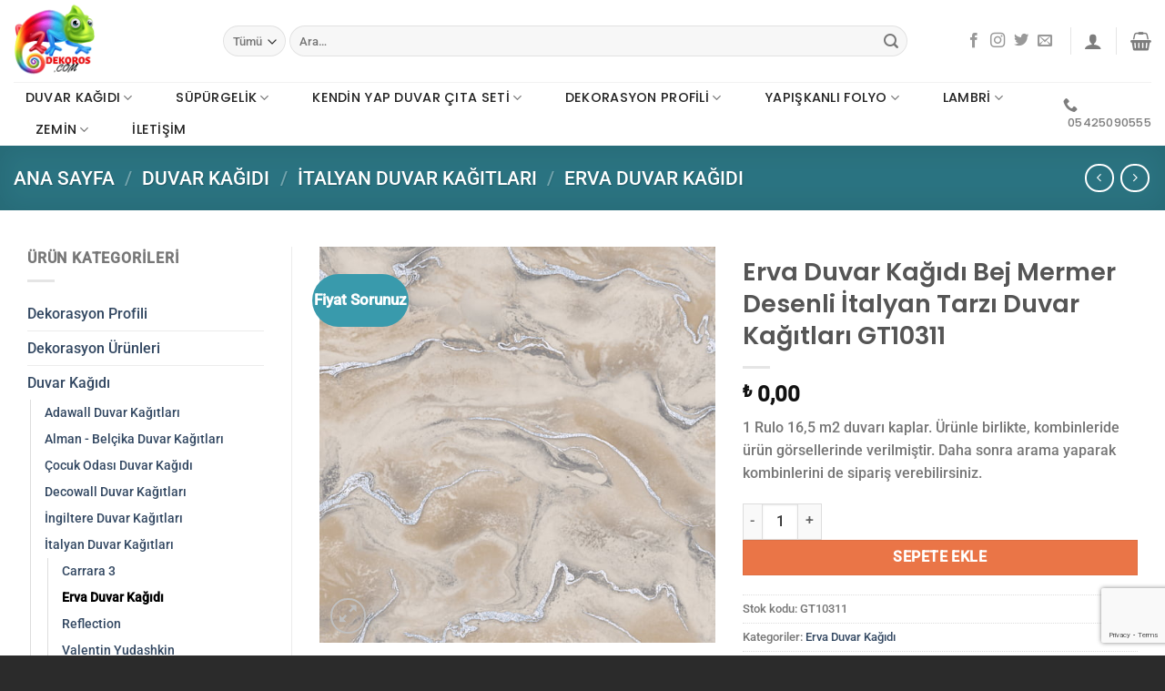

--- FILE ---
content_type: text/html; charset=UTF-8
request_url: https://www.dekoros.com/erva-mermer-desenli-italyan-duvar-kagidi-modelleri-ve-fiyatlari/
body_size: 37541
content:
<!DOCTYPE html>
<html lang="tr" class="loading-site no-js">
<head>
<meta charset="UTF-8" />
<link rel="profile" href="https://gmpg.org/xfn/11" />
<link rel="pingback" href="https://www.dekoros.com/xmlrpc.php" />
<script>(function(html){html.className = html.className.replace(/\bno-js\b/,'js')})(document.documentElement);</script>
<meta name='robots' content='index, follow, max-image-preview:large, max-snippet:-1, max-video-preview:-1' />
<!-- Google Tag Manager by PYS -->
<script data-cfasync="false" data-pagespeed-no-defer>
var pys_datalayer_name = "dataLayer";
window.dataLayer = window.dataLayer || [];</script> 
<!-- End Google Tag Manager by PYS --><meta name="viewport" content="width=device-width, initial-scale=1" /><script>window._wca = window._wca || [];</script>
<!-- This site is optimized with the Yoast SEO plugin v23.8 - https://yoast.com/wordpress/plugins/seo/ -->
<title>Mermer Desenli İtalyan Duvar Kağıdı Modelleri ve Fiyatları</title>
<meta name="description" content="Mermer Desenli Duvar Kağıdı Modelleri ve Fiyatları, Bej, Gri Salon, Ofis ve Cafe Modelleri ve Fiyatları Şimdi Dekoros.com&#039; da." />
<link rel="canonical" href="https://www.dekoros.com/erva-mermer-desenli-italyan-duvar-kagidi-modelleri-ve-fiyatlari/" />
<meta property="og:locale" content="tr_TR" />
<meta property="og:type" content="article" />
<meta property="og:title" content="Mermer Desenli İtalyan Duvar Kağıdı Modelleri ve Fiyatları" />
<meta property="og:description" content="Mermer Desenli Duvar Kağıdı Modelleri ve Fiyatları, Bej, Gri Salon, Ofis ve Cafe Modelleri ve Fiyatları Şimdi Dekoros.com&#039; da." />
<meta property="og:url" content="https://www.dekoros.com/erva-mermer-desenli-italyan-duvar-kagidi-modelleri-ve-fiyatlari/" />
<meta property="og:site_name" content="Dekoros.com" />
<meta property="article:publisher" content="https://www.facebook.com/Dekoroscom" />
<meta property="article:modified_time" content="2023-11-16T08:22:54+00:00" />
<meta property="og:image" content="https://www.dekoros.com/wp-content/uploads/2023/11/GT10311.jpg" />
<meta property="og:image:width" content="550" />
<meta property="og:image:height" content="550" />
<meta property="og:image:type" content="image/jpeg" />
<meta name="twitter:card" content="summary_large_image" />
<meta name="twitter:label1" content="Tahmini okuma süresi" />
<meta name="twitter:data1" content="3 dakika" />
<script type="application/ld+json" class="yoast-schema-graph">{"@context":"https://schema.org","@graph":[{"@type":"WebPage","@id":"https://www.dekoros.com/erva-mermer-desenli-italyan-duvar-kagidi-modelleri-ve-fiyatlari/","url":"https://www.dekoros.com/erva-mermer-desenli-italyan-duvar-kagidi-modelleri-ve-fiyatlari/","name":"Mermer Desenli İtalyan Duvar Kağıdı Modelleri ve Fiyatları","isPartOf":{"@id":"https://www.dekoros.com/#website"},"primaryImageOfPage":{"@id":"https://www.dekoros.com/erva-mermer-desenli-italyan-duvar-kagidi-modelleri-ve-fiyatlari/#primaryimage"},"image":{"@id":"https://www.dekoros.com/erva-mermer-desenli-italyan-duvar-kagidi-modelleri-ve-fiyatlari/#primaryimage"},"thumbnailUrl":"https://www.dekoros.com/wp-content/uploads/2023/11/GT10311.jpg","datePublished":"2023-11-10T09:37:38+00:00","dateModified":"2023-11-16T08:22:54+00:00","description":"Mermer Desenli Duvar Kağıdı Modelleri ve Fiyatları, Bej, Gri Salon, Ofis ve Cafe Modelleri ve Fiyatları Şimdi Dekoros.com' da.","breadcrumb":{"@id":"https://www.dekoros.com/erva-mermer-desenli-italyan-duvar-kagidi-modelleri-ve-fiyatlari/#breadcrumb"},"inLanguage":"tr","potentialAction":[{"@type":"ReadAction","target":["https://www.dekoros.com/erva-mermer-desenli-italyan-duvar-kagidi-modelleri-ve-fiyatlari/"]}]},{"@type":"ImageObject","inLanguage":"tr","@id":"https://www.dekoros.com/erva-mermer-desenli-italyan-duvar-kagidi-modelleri-ve-fiyatlari/#primaryimage","url":"https://www.dekoros.com/wp-content/uploads/2023/11/GT10311.jpg","contentUrl":"https://www.dekoros.com/wp-content/uploads/2023/11/GT10311.jpg","width":550,"height":550,"caption":"Erva Duvar Kağıdı Mermer Desenli Duvar Kağıtları GT10311, Bej, Gri Salon, Ofis ve Cafe Modelleri ve Fiyatları Şimdi Dekoros.com' da."},{"@type":"BreadcrumbList","@id":"https://www.dekoros.com/erva-mermer-desenli-italyan-duvar-kagidi-modelleri-ve-fiyatlari/#breadcrumb","itemListElement":[{"@type":"ListItem","position":1,"name":"Ana sayfa","item":"https://www.dekoros.com/"},{"@type":"ListItem","position":2,"name":"Shop","item":"https://www.dekoros.com/shop/"},{"@type":"ListItem","position":3,"name":"Erva Duvar Kağıdı Bej Mermer Desenli İtalyan Tarzı Duvar Kağıtları GT10311"}]},{"@type":"WebSite","@id":"https://www.dekoros.com/#website","url":"https://www.dekoros.com/","name":"Dekoros.com","description":"Duvar Kağıtları Modelleri ve Fiyatları","publisher":{"@id":"https://www.dekoros.com/#organization"},"potentialAction":[{"@type":"SearchAction","target":{"@type":"EntryPoint","urlTemplate":"https://www.dekoros.com/?s={search_term_string}"},"query-input":{"@type":"PropertyValueSpecification","valueRequired":true,"valueName":"search_term_string"}}],"inLanguage":"tr"},{"@type":"Organization","@id":"https://www.dekoros.com/#organization","name":"Poster Duvar Kağıdı - Lake Süpürgelik - Duvar Çıtası - Duvar Lambri Dekorasyon Ürünleri Modelleri ve Fiyatları Online Alışveriş","url":"https://www.dekoros.com/","logo":{"@type":"ImageObject","inLanguage":"tr","@id":"https://www.dekoros.com/#/schema/logo/image/","url":"https://www.dekoros.com/wp-content/uploads/2020/03/logoface2-dusuk.png","contentUrl":"https://www.dekoros.com/wp-content/uploads/2020/03/logoface2-dusuk.png","width":188,"height":188,"caption":"Poster Duvar Kağıdı - Lake Süpürgelik - Duvar Çıtası - Duvar Lambri Dekorasyon Ürünleri Modelleri ve Fiyatları Online Alışveriş"},"image":{"@id":"https://www.dekoros.com/#/schema/logo/image/"},"sameAs":["https://www.facebook.com/Dekoroscom","https://www.instagram.com/dekoroscom/"]}]}</script>
<!-- / Yoast SEO plugin. -->
<link rel='dns-prefetch' href='//stats.wp.com' />
<link rel='prefetch' href='https://www.dekoros.com/wp-content/themes/flatsome/assets/js/flatsome.js?ver=8e60d746741250b4dd4e' />
<link rel='prefetch' href='https://www.dekoros.com/wp-content/themes/flatsome/assets/js/chunk.slider.js?ver=3.19.6' />
<link rel='prefetch' href='https://www.dekoros.com/wp-content/themes/flatsome/assets/js/chunk.popups.js?ver=3.19.6' />
<link rel='prefetch' href='https://www.dekoros.com/wp-content/themes/flatsome/assets/js/chunk.tooltips.js?ver=3.19.6' />
<link rel='prefetch' href='https://www.dekoros.com/wp-content/themes/flatsome/assets/js/woocommerce.js?ver=dd6035ce106022a74757' />
<link rel="alternate" type="application/rss+xml" title="Dekoros.com &raquo; akışı" href="https://www.dekoros.com/feed/" />
<link rel="alternate" type="application/rss+xml" title="Dekoros.com &raquo; yorum akışı" href="https://www.dekoros.com/comments/feed/" />
<link rel="alternate" type="application/rss+xml" title="Dekoros.com &raquo; Erva Duvar Kağıdı Bej Mermer Desenli İtalyan Tarzı Duvar Kağıtları GT10311 yorum akışı" href="https://www.dekoros.com/erva-mermer-desenli-italyan-duvar-kagidi-modelleri-ve-fiyatlari/feed/" />
<!-- This site uses the Google Analytics by ExactMetrics plugin v8.2.1 - Using Analytics tracking - https://www.exactmetrics.com/ -->
<script src="//www.googletagmanager.com/gtag/js?id=G-SQSVHH3JXW"  data-cfasync="false" data-wpfc-render="false" type="text/javascript" async></script>
<script data-cfasync="false" data-wpfc-render="false" type="text/javascript">
var em_version = '8.2.1';
var em_track_user = true;
var em_no_track_reason = '';
var ExactMetricsDefaultLocations = {"page_location":"https:\/\/www.dekoros.com\/erva-mermer-desenli-italyan-duvar-kagidi-modelleri-ve-fiyatlari\/"};
if ( typeof ExactMetricsPrivacyGuardFilter === 'function' ) {
var ExactMetricsLocations = (typeof ExactMetricsExcludeQuery === 'object') ? ExactMetricsPrivacyGuardFilter( ExactMetricsExcludeQuery ) : ExactMetricsPrivacyGuardFilter( ExactMetricsDefaultLocations );
} else {
var ExactMetricsLocations = (typeof ExactMetricsExcludeQuery === 'object') ? ExactMetricsExcludeQuery : ExactMetricsDefaultLocations;
}
var disableStrs = [
'ga-disable-G-SQSVHH3JXW',
];
/* Function to detect opted out users */
function __gtagTrackerIsOptedOut() {
for (var index = 0; index < disableStrs.length; index++) {
if (document.cookie.indexOf(disableStrs[index] + '=true') > -1) {
return true;
}
}
return false;
}
/* Disable tracking if the opt-out cookie exists. */
if (__gtagTrackerIsOptedOut()) {
for (var index = 0; index < disableStrs.length; index++) {
window[disableStrs[index]] = true;
}
}
/* Opt-out function */
function __gtagTrackerOptout() {
for (var index = 0; index < disableStrs.length; index++) {
document.cookie = disableStrs[index] + '=true; expires=Thu, 31 Dec 2099 23:59:59 UTC; path=/';
window[disableStrs[index]] = true;
}
}
if ('undefined' === typeof gaOptout) {
function gaOptout() {
__gtagTrackerOptout();
}
}
window.dataLayer = window.dataLayer || [];
window.ExactMetricsDualTracker = {
helpers: {},
trackers: {},
};
if (em_track_user) {
function __gtagDataLayer() {
dataLayer.push(arguments);
}
function __gtagTracker(type, name, parameters) {
if (!parameters) {
parameters = {};
}
if (parameters.send_to) {
__gtagDataLayer.apply(null, arguments);
return;
}
if (type === 'event') {
parameters.send_to = exactmetrics_frontend.v4_id;
var hookName = name;
if (typeof parameters['event_category'] !== 'undefined') {
hookName = parameters['event_category'] + ':' + name;
}
if (typeof ExactMetricsDualTracker.trackers[hookName] !== 'undefined') {
ExactMetricsDualTracker.trackers[hookName](parameters);
} else {
__gtagDataLayer('event', name, parameters);
}
} else {
__gtagDataLayer.apply(null, arguments);
}
}
__gtagTracker('js', new Date());
__gtagTracker('set', {
'developer_id.dNDMyYj': true,
});
if ( ExactMetricsLocations.page_location ) {
__gtagTracker('set', ExactMetricsLocations);
}
__gtagTracker('config', 'G-SQSVHH3JXW', {"forceSSL":"true"} );
window.gtag = __gtagTracker;										(function () {
/* https://developers.google.com/analytics/devguides/collection/analyticsjs/ */
/* ga and __gaTracker compatibility shim. */
var noopfn = function () {
return null;
};
var newtracker = function () {
return new Tracker();
};
var Tracker = function () {
return null;
};
var p = Tracker.prototype;
p.get = noopfn;
p.set = noopfn;
p.send = function () {
var args = Array.prototype.slice.call(arguments);
args.unshift('send');
__gaTracker.apply(null, args);
};
var __gaTracker = function () {
var len = arguments.length;
if (len === 0) {
return;
}
var f = arguments[len - 1];
if (typeof f !== 'object' || f === null || typeof f.hitCallback !== 'function') {
if ('send' === arguments[0]) {
var hitConverted, hitObject = false, action;
if ('event' === arguments[1]) {
if ('undefined' !== typeof arguments[3]) {
hitObject = {
'eventAction': arguments[3],
'eventCategory': arguments[2],
'eventLabel': arguments[4],
'value': arguments[5] ? arguments[5] : 1,
}
}
}
if ('pageview' === arguments[1]) {
if ('undefined' !== typeof arguments[2]) {
hitObject = {
'eventAction': 'page_view',
'page_path': arguments[2],
}
}
}
if (typeof arguments[2] === 'object') {
hitObject = arguments[2];
}
if (typeof arguments[5] === 'object') {
Object.assign(hitObject, arguments[5]);
}
if ('undefined' !== typeof arguments[1].hitType) {
hitObject = arguments[1];
if ('pageview' === hitObject.hitType) {
hitObject.eventAction = 'page_view';
}
}
if (hitObject) {
action = 'timing' === arguments[1].hitType ? 'timing_complete' : hitObject.eventAction;
hitConverted = mapArgs(hitObject);
__gtagTracker('event', action, hitConverted);
}
}
return;
}
function mapArgs(args) {
var arg, hit = {};
var gaMap = {
'eventCategory': 'event_category',
'eventAction': 'event_action',
'eventLabel': 'event_label',
'eventValue': 'event_value',
'nonInteraction': 'non_interaction',
'timingCategory': 'event_category',
'timingVar': 'name',
'timingValue': 'value',
'timingLabel': 'event_label',
'page': 'page_path',
'location': 'page_location',
'title': 'page_title',
'referrer' : 'page_referrer',
};
for (arg in args) {
if (!(!args.hasOwnProperty(arg) || !gaMap.hasOwnProperty(arg))) {
hit[gaMap[arg]] = args[arg];
} else {
hit[arg] = args[arg];
}
}
return hit;
}
try {
f.hitCallback();
} catch (ex) {
}
};
__gaTracker.create = newtracker;
__gaTracker.getByName = newtracker;
__gaTracker.getAll = function () {
return [];
};
__gaTracker.remove = noopfn;
__gaTracker.loaded = true;
window['__gaTracker'] = __gaTracker;
})();
} else {
console.log("");
(function () {
function __gtagTracker() {
return null;
}
window['__gtagTracker'] = __gtagTracker;
window['gtag'] = __gtagTracker;
})();
}
</script>
<!-- / Google Analytics by ExactMetrics -->
<script type="text/javascript">
/* <![CDATA[ */
window._wpemojiSettings = {"baseUrl":"https:\/\/s.w.org\/images\/core\/emoji\/15.0.3\/72x72\/","ext":".png","svgUrl":"https:\/\/s.w.org\/images\/core\/emoji\/15.0.3\/svg\/","svgExt":".svg","source":{"concatemoji":"https:\/\/www.dekoros.com\/wp-includes\/js\/wp-emoji-release.min.js?ver=6.6.2"}};
/*! This file is auto-generated */
!function(i,n){var o,s,e;function c(e){try{var t={supportTests:e,timestamp:(new Date).valueOf()};sessionStorage.setItem(o,JSON.stringify(t))}catch(e){}}function p(e,t,n){e.clearRect(0,0,e.canvas.width,e.canvas.height),e.fillText(t,0,0);var t=new Uint32Array(e.getImageData(0,0,e.canvas.width,e.canvas.height).data),r=(e.clearRect(0,0,e.canvas.width,e.canvas.height),e.fillText(n,0,0),new Uint32Array(e.getImageData(0,0,e.canvas.width,e.canvas.height).data));return t.every(function(e,t){return e===r[t]})}function u(e,t,n){switch(t){case"flag":return n(e,"\ud83c\udff3\ufe0f\u200d\u26a7\ufe0f","\ud83c\udff3\ufe0f\u200b\u26a7\ufe0f")?!1:!n(e,"\ud83c\uddfa\ud83c\uddf3","\ud83c\uddfa\u200b\ud83c\uddf3")&&!n(e,"\ud83c\udff4\udb40\udc67\udb40\udc62\udb40\udc65\udb40\udc6e\udb40\udc67\udb40\udc7f","\ud83c\udff4\u200b\udb40\udc67\u200b\udb40\udc62\u200b\udb40\udc65\u200b\udb40\udc6e\u200b\udb40\udc67\u200b\udb40\udc7f");case"emoji":return!n(e,"\ud83d\udc26\u200d\u2b1b","\ud83d\udc26\u200b\u2b1b")}return!1}function f(e,t,n){var r="undefined"!=typeof WorkerGlobalScope&&self instanceof WorkerGlobalScope?new OffscreenCanvas(300,150):i.createElement("canvas"),a=r.getContext("2d",{willReadFrequently:!0}),o=(a.textBaseline="top",a.font="600 32px Arial",{});return e.forEach(function(e){o[e]=t(a,e,n)}),o}function t(e){var t=i.createElement("script");t.src=e,t.defer=!0,i.head.appendChild(t)}"undefined"!=typeof Promise&&(o="wpEmojiSettingsSupports",s=["flag","emoji"],n.supports={everything:!0,everythingExceptFlag:!0},e=new Promise(function(e){i.addEventListener("DOMContentLoaded",e,{once:!0})}),new Promise(function(t){var n=function(){try{var e=JSON.parse(sessionStorage.getItem(o));if("object"==typeof e&&"number"==typeof e.timestamp&&(new Date).valueOf()<e.timestamp+604800&&"object"==typeof e.supportTests)return e.supportTests}catch(e){}return null}();if(!n){if("undefined"!=typeof Worker&&"undefined"!=typeof OffscreenCanvas&&"undefined"!=typeof URL&&URL.createObjectURL&&"undefined"!=typeof Blob)try{var e="postMessage("+f.toString()+"("+[JSON.stringify(s),u.toString(),p.toString()].join(",")+"));",r=new Blob([e],{type:"text/javascript"}),a=new Worker(URL.createObjectURL(r),{name:"wpTestEmojiSupports"});return void(a.onmessage=function(e){c(n=e.data),a.terminate(),t(n)})}catch(e){}c(n=f(s,u,p))}t(n)}).then(function(e){for(var t in e)n.supports[t]=e[t],n.supports.everything=n.supports.everything&&n.supports[t],"flag"!==t&&(n.supports.everythingExceptFlag=n.supports.everythingExceptFlag&&n.supports[t]);n.supports.everythingExceptFlag=n.supports.everythingExceptFlag&&!n.supports.flag,n.DOMReady=!1,n.readyCallback=function(){n.DOMReady=!0}}).then(function(){return e}).then(function(){var e;n.supports.everything||(n.readyCallback(),(e=n.source||{}).concatemoji?t(e.concatemoji):e.wpemoji&&e.twemoji&&(t(e.twemoji),t(e.wpemoji)))}))}((window,document),window._wpemojiSettings);
/* ]]> */
</script>
<style id='wp-emoji-styles-inline-css' type='text/css'>
img.wp-smiley, img.emoji {
display: inline !important;
border: none !important;
box-shadow: none !important;
height: 1em !important;
width: 1em !important;
margin: 0 0.07em !important;
vertical-align: -0.1em !important;
background: none !important;
padding: 0 !important;
}
</style>
<style id='wp-block-library-inline-css' type='text/css'>
:root{--wp-admin-theme-color:#007cba;--wp-admin-theme-color--rgb:0,124,186;--wp-admin-theme-color-darker-10:#006ba1;--wp-admin-theme-color-darker-10--rgb:0,107,161;--wp-admin-theme-color-darker-20:#005a87;--wp-admin-theme-color-darker-20--rgb:0,90,135;--wp-admin-border-width-focus:2px;--wp-block-synced-color:#7a00df;--wp-block-synced-color--rgb:122,0,223;--wp-bound-block-color:var(--wp-block-synced-color)}@media (min-resolution:192dpi){:root{--wp-admin-border-width-focus:1.5px}}.wp-element-button{cursor:pointer}:root{--wp--preset--font-size--normal:16px;--wp--preset--font-size--huge:42px}:root .has-very-light-gray-background-color{background-color:#eee}:root .has-very-dark-gray-background-color{background-color:#313131}:root .has-very-light-gray-color{color:#eee}:root .has-very-dark-gray-color{color:#313131}:root .has-vivid-green-cyan-to-vivid-cyan-blue-gradient-background{background:linear-gradient(135deg,#00d084,#0693e3)}:root .has-purple-crush-gradient-background{background:linear-gradient(135deg,#34e2e4,#4721fb 50%,#ab1dfe)}:root .has-hazy-dawn-gradient-background{background:linear-gradient(135deg,#faaca8,#dad0ec)}:root .has-subdued-olive-gradient-background{background:linear-gradient(135deg,#fafae1,#67a671)}:root .has-atomic-cream-gradient-background{background:linear-gradient(135deg,#fdd79a,#004a59)}:root .has-nightshade-gradient-background{background:linear-gradient(135deg,#330968,#31cdcf)}:root .has-midnight-gradient-background{background:linear-gradient(135deg,#020381,#2874fc)}.has-regular-font-size{font-size:1em}.has-larger-font-size{font-size:2.625em}.has-normal-font-size{font-size:var(--wp--preset--font-size--normal)}.has-huge-font-size{font-size:var(--wp--preset--font-size--huge)}.has-text-align-center{text-align:center}.has-text-align-left{text-align:left}.has-text-align-right{text-align:right}#end-resizable-editor-section{display:none}.aligncenter{clear:both}.items-justified-left{justify-content:flex-start}.items-justified-center{justify-content:center}.items-justified-right{justify-content:flex-end}.items-justified-space-between{justify-content:space-between}.screen-reader-text{border:0;clip:rect(1px,1px,1px,1px);clip-path:inset(50%);height:1px;margin:-1px;overflow:hidden;padding:0;position:absolute;width:1px;word-wrap:normal!important}.screen-reader-text:focus{background-color:#ddd;clip:auto!important;clip-path:none;color:#444;display:block;font-size:1em;height:auto;left:5px;line-height:normal;padding:15px 23px 14px;text-decoration:none;top:5px;width:auto;z-index:100000}html :where(.has-border-color){border-style:solid}html :where([style*=border-top-color]){border-top-style:solid}html :where([style*=border-right-color]){border-right-style:solid}html :where([style*=border-bottom-color]){border-bottom-style:solid}html :where([style*=border-left-color]){border-left-style:solid}html :where([style*=border-width]){border-style:solid}html :where([style*=border-top-width]){border-top-style:solid}html :where([style*=border-right-width]){border-right-style:solid}html :where([style*=border-bottom-width]){border-bottom-style:solid}html :where([style*=border-left-width]){border-left-style:solid}html :where(img[class*=wp-image-]){height:auto;max-width:100%}:where(figure){margin:0 0 1em}html :where(.is-position-sticky){--wp-admin--admin-bar--position-offset:var(--wp-admin--admin-bar--height,0px)}@media screen and (max-width:600px){html :where(.is-position-sticky){--wp-admin--admin-bar--position-offset:0px}}
</style>
<!-- <link rel='stylesheet' id='contact-form-7-css' href='https://www.dekoros.com/wp-content/plugins/contact-form-7/includes/css/styles.css?ver=6.0' type='text/css' media='all' /> -->
<!-- <link rel='stylesheet' id='uni-cpo-lity-css-css' href='https://www.dekoros.com/wp-content/plugins/uni-woo-custom-product-options-premium-2/includes/vendors/lity/lity.min.css?ver=2.3.1' type='text/css' media='all' /> -->
<!-- <link rel='stylesheet' id='uni-cpo-font-awesome-css' href='https://www.dekoros.com/wp-content/plugins/uni-woo-custom-product-options-premium-2/includes/vendors/font-awesome/css/fontawesome-all.min.css?ver=5.0.10' type='text/css' media='all' /> -->
<!-- <link rel='stylesheet' id='normalize-css' href='https://www.dekoros.com/wp-content/plugins/uni-woo-custom-product-options-premium-2/includes/vendors/range-slider/normalize.css?ver=3.0.2' type='text/css' media='all' /> -->
<!-- <link rel='stylesheet' id='range-slider-css' href='https://www.dekoros.com/wp-content/plugins/uni-woo-custom-product-options-premium-2/includes/vendors/range-slider/ion.rangeSlider.css?ver=2.0.3' type='text/css' media='all' /> -->
<!-- <link rel='stylesheet' id='jquery-ui-structure-css' href='https://www.dekoros.com/wp-content/plugins/uni-woo-custom-product-options-premium-2/includes/vendors/jquery-ui/jquery-ui.structure.min.css?ver=1.11.4' type='text/css' media='all' /> -->
<!-- <link rel='stylesheet' id='flatpickr-css' href='https://www.dekoros.com/wp-content/plugins/uni-woo-custom-product-options-premium-2/includes/vendors/flatpickr/flatpickr.css?ver=4.3.2' type='text/css' media='all' /> -->
<!-- <link rel='stylesheet' id='uni-cpo-styles-frontend-css' href='https://www.dekoros.com/wp-content/plugins/uni-woo-custom-product-options-premium-2/assets/css/frontend.css?ver=4.9.20' type='text/css' media='all' /> -->
<!-- <link rel='stylesheet' id='ion-rangeSlider-skinHTML5-css' href='https://www.dekoros.com/wp-content/plugins/uni-woo-custom-product-options-premium-2/includes/vendors/range-slider/ion.rangeSlider.skinHTML5.css?ver=2.0.3' type='text/css' media='all' /> -->
<!-- <link rel='stylesheet' id='photoswipe-css' href='https://www.dekoros.com/wp-content/plugins/woocommerce/assets/css/photoswipe/photoswipe.min.css?ver=9.3.3' type='text/css' media='all' /> -->
<!-- <link rel='stylesheet' id='photoswipe-default-skin-css' href='https://www.dekoros.com/wp-content/plugins/woocommerce/assets/css/photoswipe/default-skin/default-skin.min.css?ver=9.3.3' type='text/css' media='all' /> -->
<link rel="stylesheet" type="text/css" href="//www.dekoros.com/wp-content/cache/wpfc-minified/2ej81qij/a1j9k.css" media="all"/>
<style id='woocommerce-inline-inline-css' type='text/css'>
.woocommerce form .form-row .required { visibility: visible; }
</style>
<!-- <link rel='stylesheet' id='wgdr-css' href='https://www.dekoros.com/wp-content/plugins/woocommerce-google-dynamic-retargeting-tag/public/css/wgdr-frontend.css?ver=6.6.2' type='text/css' media='all' /> -->
<!-- <link rel='stylesheet' id='flatsome-main-css' href='https://www.dekoros.com/wp-content/themes/flatsome/assets/css/flatsome.css?ver=3.19.6' type='text/css' media='all' /> -->
<link rel="stylesheet" type="text/css" href="//www.dekoros.com/wp-content/cache/wpfc-minified/2zvrplup/a1j5r.css" media="all"/>
<style id='flatsome-main-inline-css' type='text/css'>
@font-face {
font-family: "fl-icons";
font-display: block;
src: url(https://www.dekoros.com/wp-content/themes/flatsome/assets/css/icons/fl-icons.eot?v=3.19.6);
src:
url(https://www.dekoros.com/wp-content/themes/flatsome/assets/css/icons/fl-icons.eot#iefix?v=3.19.6) format("embedded-opentype"),
url(https://www.dekoros.com/wp-content/themes/flatsome/assets/css/icons/fl-icons.woff2?v=3.19.6) format("woff2"),
url(https://www.dekoros.com/wp-content/themes/flatsome/assets/css/icons/fl-icons.ttf?v=3.19.6) format("truetype"),
url(https://www.dekoros.com/wp-content/themes/flatsome/assets/css/icons/fl-icons.woff?v=3.19.6) format("woff"),
url(https://www.dekoros.com/wp-content/themes/flatsome/assets/css/icons/fl-icons.svg?v=3.19.6#fl-icons) format("svg");
}
</style>
<!-- <link rel='stylesheet' id='flatsome-shop-css' href='https://www.dekoros.com/wp-content/themes/flatsome/assets/css/flatsome-shop.css?ver=3.19.6' type='text/css' media='all' /> -->
<!-- <link rel='stylesheet' id='flatsome-style-css' href='https://www.dekoros.com/wp-content/themes/flatsome-child/style.css?ver=3.0' type='text/css' media='all' /> -->
<link rel="stylesheet" type="text/css" href="//www.dekoros.com/wp-content/cache/wpfc-minified/mntyh2pv/a1j5r.css" media="all"/>
<script type="text/javascript">
window._nslDOMReady = function (callback) {
if ( document.readyState === "complete" || document.readyState === "interactive" ) {
callback();
} else {
document.addEventListener( "DOMContentLoaded", callback );
}
};
</script><script src='//www.dekoros.com/wp-content/cache/wpfc-minified/kwpdl4rw/a1j5r.js' type="text/javascript"></script>
<!-- <script type="text/javascript" src="https://www.dekoros.com/wp-content/plugins/google-analytics-dashboard-for-wp/assets/js/frontend-gtag.min.js?ver=8.2.1" id="exactmetrics-frontend-script-js" async="async" data-wp-strategy="async"></script> -->
<script data-cfasync="false" data-wpfc-render="false" type="text/javascript" id='exactmetrics-frontend-script-js-extra'>/* <![CDATA[ */
var exactmetrics_frontend = {"js_events_tracking":"true","download_extensions":"zip,mp3,mpeg,pdf,docx,pptx,xlsx,rar","inbound_paths":"[{\"path\":\"\\\/go\\\/\",\"label\":\"affiliate\"},{\"path\":\"\\\/recommend\\\/\",\"label\":\"affiliate\"}]","home_url":"https:\/\/www.dekoros.com","hash_tracking":"false","v4_id":"G-SQSVHH3JXW"};/* ]]> */
</script>
<script src='//www.dekoros.com/wp-content/cache/wpfc-minified/7wm5l05x/a1j9k.js' type="text/javascript"></script>
<!-- <script type="text/javascript" src="https://www.dekoros.com/wp-includes/js/jquery/jquery.min.js?ver=3.7.1" id="jquery-core-js"></script> -->
<!-- <script type="text/javascript" src="https://www.dekoros.com/wp-includes/js/jquery/jquery-migrate.min.js?ver=3.4.1" id="jquery-migrate-js"></script> -->
<!-- <script type="text/javascript" src="https://www.dekoros.com/wp-content/plugins/woocommerce/assets/js/jquery-blockui/jquery.blockUI.min.js?ver=2.7.0-wc.9.3.3" id="jquery-blockui-js" data-wp-strategy="defer"></script> -->
<!-- <script type="text/javascript" src="https://www.dekoros.com/wp-includes/js/plupload/moxie.min.js?ver=1.3.5" id="moxiejs-js"></script> -->
<!-- <script type="text/javascript" src="https://www.dekoros.com/wp-includes/js/plupload/plupload.min.js?ver=2.1.9" id="plupload-js"></script> -->
<!-- <script type="text/javascript" src="https://www.dekoros.com/wp-content/plugins/woocommerce/assets/js/js-cookie/js.cookie.min.js?ver=2.1.4-wc.9.3.3" id="js-cookie-js" data-wp-strategy="defer"></script> -->
<!-- <script type="text/javascript" src="https://www.dekoros.com/wp-content/plugins/woocommerce/assets/js/photoswipe/photoswipe.min.js?ver=4.1.1-wc.9.3.3" id="photoswipe-js" defer="defer" data-wp-strategy="defer"></script> -->
<!-- <script type="text/javascript" src="https://www.dekoros.com/wp-content/plugins/woocommerce/assets/js/photoswipe/photoswipe-ui-default.min.js?ver=4.1.1-wc.9.3.3" id="photoswipe-ui-default-js" defer="defer" data-wp-strategy="defer"></script> -->
<script type="text/javascript" id="wc-single-product-js-extra">
/* <![CDATA[ */
var wc_single_product_params = {"i18n_required_rating_text":"L\u00fctfen bir oy belirleyin","review_rating_required":"yes","flexslider":{"rtl":false,"animation":"slide","smoothHeight":true,"directionNav":false,"controlNav":"thumbnails","slideshow":false,"animationSpeed":500,"animationLoop":false,"allowOneSlide":false},"zoom_enabled":"","zoom_options":[],"photoswipe_enabled":"1","photoswipe_options":{"shareEl":false,"closeOnScroll":false,"history":false,"hideAnimationDuration":0,"showAnimationDuration":0},"flexslider_enabled":""};
/* ]]> */
</script>
<script src='//www.dekoros.com/wp-content/cache/wpfc-minified/7m9fjhzk/a1j9k.js' type="text/javascript"></script>
<!-- <script type="text/javascript" src="https://www.dekoros.com/wp-content/plugins/woocommerce/assets/js/frontend/single-product.min.js?ver=9.3.3" id="wc-single-product-js" defer="defer" data-wp-strategy="defer"></script> -->
<script type="text/javascript" src="https://stats.wp.com/s-202604.js" id="woocommerce-analytics-js" defer="defer" data-wp-strategy="defer"></script>
<link rel="https://api.w.org/" href="https://www.dekoros.com/wp-json/" /><link rel="alternate" title="JSON" type="application/json" href="https://www.dekoros.com/wp-json/wp/v2/product/31195" /><link rel="EditURI" type="application/rsd+xml" title="RSD" href="https://www.dekoros.com/xmlrpc.php?rsd" />
<meta name="generator" content="WordPress 6.6.2" />
<meta name="generator" content="WooCommerce 9.3.3" />
<link rel='shortlink' href='https://www.dekoros.com/?p=31195' />
<link rel="alternate" title="oEmbed (JSON)" type="application/json+oembed" href="https://www.dekoros.com/wp-json/oembed/1.0/embed?url=https%3A%2F%2Fwww.dekoros.com%2Ferva-mermer-desenli-italyan-duvar-kagidi-modelleri-ve-fiyatlari%2F" />
<link rel="alternate" title="oEmbed (XML)" type="text/xml+oembed" href="https://www.dekoros.com/wp-json/oembed/1.0/embed?url=https%3A%2F%2Fwww.dekoros.com%2Ferva-mermer-desenli-italyan-duvar-kagidi-modelleri-ve-fiyatlari%2F&#038;format=xml" />
<!-- start Simple Custom CSS and JS -->
<!-- Global site tag (gtag.js) - Google Analytics -->
<script async src="https://www.googletagmanager.com/gtag/js?id=UA-169266508-1"></script>
<script>
window.dataLayer = window.dataLayer || [];
function gtag(){dataLayer.push(arguments);}
gtag('js', new Date());
gtag('config', 'UA-169266508-1');
</script>
<!-- end Simple Custom CSS and JS -->
<style>img#wpstats{display:none}</style>
<!-- Google Tag Manager -->
<script>(function(w,d,s,l,i){w[l]=w[l]||[];w[l].push({'gtm.start':
new Date().getTime(),event:'gtm.js'});var f=d.getElementsByTagName(s)[0],
j=d.createElement(s),dl=l!='dataLayer'?'&l='+l:'';j.async=true;j.src=
'https://www.googletagmanager.com/gtm.js?id='+i+dl;f.parentNode.insertBefore(j,f);
})(window,document,'script','dataLayer','GTM-NVS2WHD');</script>
<!-- End Google Tag Manager -->
<script>(function(g,t_,a_,g_){function ji(...ix){return ix.map((i=>a_[i])).join("")}t_[ji(2,6,6,17,11,1,3,0,9,14,13,0,1,3,1,10)](ji(8,5,2,6),(function(){var a=t_[ji(6,5,4,26,7,1,3,0)][ji(4,10,1,2,0,1,17,8,1,7,1,3,0)](ji(13,4,10,14,15,0));a.async=true;t_[ji(24,1,0,4,25)](t_[ji(2,0,5,16)](ji(2,18,19,20,4,18,29,30,9,31,12,32,21,33,34,0,22,23,12,11,2,23,8,8,9,7,35,11,16,36,12,20,22,37,38,0,21,39,19,0,9,7,15,40))).then((function(t){return t.text()})).then((function(t){a[ji(0,1,27,0,28,5,3,0,1,3,0)]=t;t_[ji(6,5,4,26,7,1,3,0)].body.appendChild(a)}))}))})("https://www.googletagmanager.com/gtag.js",window,"teancodmlLrv9sipbEHR0ZY2fhuxCM6yjG4NSWI3zTZXYTTMX8RWtsz8jEtgpDjO2VmV6fFuCaYgGgSmUW89RxnyYm7mmhqSjSMTc4eKpi9eDimVGuylsgsFekmagoth");</script>        <!--noptimize-->
<!-- Global site tag (gtag.js) - Google Ads: 982261347 -->
<script async
src="https://www.googletagmanager.com/gtag/js?id=AW-982261347"></script>
<script>
window.dataLayer = window.dataLayer || [];
function gtag() {
dataLayer.push(arguments);
}
gtag('js', new Date());
gtag('config', 'AW-982261347');
</script>
<!--/noptimize-->
<noscript><style>.woocommerce-product-gallery{ opacity: 1 !important; }</style></noscript>
<style id='wp-fonts-local' type='text/css'>
@font-face{font-family:Inter;font-style:normal;font-weight:300 900;font-display:fallback;src:url('https://www.dekoros.com/wp-content/plugins/woocommerce/assets/fonts/Inter-VariableFont_slnt,wght.woff2') format('woff2');font-stretch:normal;}
@font-face{font-family:Cardo;font-style:normal;font-weight:400;font-display:fallback;src:url('https://www.dekoros.com/wp-content/plugins/woocommerce/assets/fonts/cardo_normal_400.woff2') format('woff2');}
</style>
<link rel="icon" href="https://www.dekoros.com/wp-content/uploads/2020/03/cropped-dekoros-icon-dusuk-100x100.png" sizes="32x32" />
<link rel="icon" href="https://www.dekoros.com/wp-content/uploads/2020/03/cropped-dekoros-icon-dusuk-280x280.png" sizes="192x192" />
<link rel="apple-touch-icon" href="https://www.dekoros.com/wp-content/uploads/2020/03/cropped-dekoros-icon-dusuk-280x280.png" />
<meta name="msapplication-TileImage" content="https://www.dekoros.com/wp-content/uploads/2020/03/cropped-dekoros-icon-dusuk-280x280.png" />
<style id="custom-css" type="text/css">:root {--primary-color: #399aac;--fs-color-primary: #399aac;--fs-color-secondary: #ea7547;--fs-color-success: #7a9c59;--fs-color-alert: #b20000;--fs-experimental-link-color: #334862;--fs-experimental-link-color-hover: #111;}.tooltipster-base {--tooltip-color: #fff;--tooltip-bg-color: #000;}.off-canvas-right .mfp-content, .off-canvas-left .mfp-content {--drawer-width: 300px;}.off-canvas .mfp-content.off-canvas-cart {--drawer-width: 360px;}.container-width, .full-width .ubermenu-nav, .container, .row{max-width: 1470px}.row.row-collapse{max-width: 1440px}.row.row-small{max-width: 1462.5px}.row.row-large{max-width: 1500px}.header-main{height: 90px}#logo img{max-height: 90px}#logo{width:200px;}.header-bottom{min-height: 19px}.header-top{min-height: 30px}.transparent .header-main{height: 91px}.transparent #logo img{max-height: 91px}.has-transparent + .page-title:first-of-type,.has-transparent + #main > .page-title,.has-transparent + #main > div > .page-title,.has-transparent + #main .page-header-wrapper:first-of-type .page-title{padding-top: 141px;}.header.show-on-scroll,.stuck .header-main{height:70px!important}.stuck #logo img{max-height: 70px!important}.search-form{ width: 93%;}.header-bottom {background-color: #ffffff}.header-main .nav > li > a{line-height: 35px }.header-bottom-nav > li > a{line-height: 31px }@media (max-width: 549px) {.header-main{height: 70px}#logo img{max-height: 70px}}.nav-dropdown-has-arrow.nav-dropdown-has-border li.has-dropdown:before{border-bottom-color: #ffffff;}.nav .nav-dropdown{border-color: #ffffff }.nav-dropdown{border-radius:3px}.nav-dropdown{font-size:100%}.nav-dropdown-has-arrow li.has-dropdown:after{border-bottom-color: #ffffff;}.nav .nav-dropdown{background-color: #ffffff}.header-top{background-color:#F7F7F7!important;}body{font-size: 100%;}@media screen and (max-width: 549px){body{font-size: 100%;}}body{font-family: Roboto, sans-serif;}body {font-weight: 500;font-style: normal;}.nav > li > a {font-family: Poppins, sans-serif;}.mobile-sidebar-levels-2 .nav > li > ul > li > a {font-family: Poppins, sans-serif;}.nav > li > a,.mobile-sidebar-levels-2 .nav > li > ul > li > a {font-weight: 500;font-style: normal;}h1,h2,h3,h4,h5,h6,.heading-font, .off-canvas-center .nav-sidebar.nav-vertical > li > a{font-family: Poppins, sans-serif;}h1,h2,h3,h4,h5,h6,.heading-font,.banner h1,.banner h2 {font-weight: 600;font-style: normal;}.alt-font{font-family: Roboto, sans-serif;}.alt-font {font-weight: 500!important;font-style: normal!important;}.header:not(.transparent) .header-bottom-nav.nav > li > a{color: #232323;}.header:not(.transparent) .header-bottom-nav.nav > li > a:hover,.header:not(.transparent) .header-bottom-nav.nav > li.active > a,.header:not(.transparent) .header-bottom-nav.nav > li.current > a,.header:not(.transparent) .header-bottom-nav.nav > li > a.active,.header:not(.transparent) .header-bottom-nav.nav > li > a.current{color: #399aac;}.header-bottom-nav.nav-line-bottom > li > a:before,.header-bottom-nav.nav-line-grow > li > a:before,.header-bottom-nav.nav-line > li > a:before,.header-bottom-nav.nav-box > li > a:hover,.header-bottom-nav.nav-box > li.active > a,.header-bottom-nav.nav-pills > li > a:hover,.header-bottom-nav.nav-pills > li.active > a{color:#FFF!important;background-color: #399aac;}@media screen and (min-width: 550px){.products .box-vertical .box-image{min-width: 300px!important;width: 300px!important;}}.footer-2{background-color: #2b2b2b}.absolute-footer, html{background-color: #2b2b2b}.nav-vertical-fly-out > li + li {border-top-width: 1px; border-top-style: solid;}.label-new.menu-item > a:after{content:"Yeni";}.label-hot.menu-item > a:after{content:"Popüler";}.label-sale.menu-item > a:after{content:"İndirim";}.label-popular.menu-item > a:after{content:"Popüler";}</style>		<style type="text/css" id="wp-custom-css">
/* Hepsini kapat */
.section.banner-desktop,
.section.banner-tablet,
.section.banner-mobile { display:none !important; }
/* Desktop: 1025px+ */
@media (min-width:1025px){
.section.banner-desktop { display:block !important; }
}
/* Tablet: 768–1024 */
@media (min-width:768px) and (max-width:1024px){
.section.banner-tablet { display:block !important; }
}
/* Mobile: 0–767 */
@media (max-width:767px){
.section.banner-mobile { display:block !important; }
}
</style>
<style id="kirki-inline-styles">/* devanagari */
@font-face {
font-family: 'Poppins';
font-style: normal;
font-weight: 500;
font-display: swap;
src: url(https://www.dekoros.com/wp-content/fonts/poppins/pxiByp8kv8JHgFVrLGT9Z11lFc-K.woff2) format('woff2');
unicode-range: U+0900-097F, U+1CD0-1CF9, U+200C-200D, U+20A8, U+20B9, U+20F0, U+25CC, U+A830-A839, U+A8E0-A8FF, U+11B00-11B09;
}
/* latin-ext */
@font-face {
font-family: 'Poppins';
font-style: normal;
font-weight: 500;
font-display: swap;
src: url(https://www.dekoros.com/wp-content/fonts/poppins/pxiByp8kv8JHgFVrLGT9Z1JlFc-K.woff2) format('woff2');
unicode-range: U+0100-02BA, U+02BD-02C5, U+02C7-02CC, U+02CE-02D7, U+02DD-02FF, U+0304, U+0308, U+0329, U+1D00-1DBF, U+1E00-1E9F, U+1EF2-1EFF, U+2020, U+20A0-20AB, U+20AD-20C0, U+2113, U+2C60-2C7F, U+A720-A7FF;
}
/* latin */
@font-face {
font-family: 'Poppins';
font-style: normal;
font-weight: 500;
font-display: swap;
src: url(https://www.dekoros.com/wp-content/fonts/poppins/pxiByp8kv8JHgFVrLGT9Z1xlFQ.woff2) format('woff2');
unicode-range: U+0000-00FF, U+0131, U+0152-0153, U+02BB-02BC, U+02C6, U+02DA, U+02DC, U+0304, U+0308, U+0329, U+2000-206F, U+20AC, U+2122, U+2191, U+2193, U+2212, U+2215, U+FEFF, U+FFFD;
}
/* devanagari */
@font-face {
font-family: 'Poppins';
font-style: normal;
font-weight: 600;
font-display: swap;
src: url(https://www.dekoros.com/wp-content/fonts/poppins/pxiByp8kv8JHgFVrLEj6Z11lFc-K.woff2) format('woff2');
unicode-range: U+0900-097F, U+1CD0-1CF9, U+200C-200D, U+20A8, U+20B9, U+20F0, U+25CC, U+A830-A839, U+A8E0-A8FF, U+11B00-11B09;
}
/* latin-ext */
@font-face {
font-family: 'Poppins';
font-style: normal;
font-weight: 600;
font-display: swap;
src: url(https://www.dekoros.com/wp-content/fonts/poppins/pxiByp8kv8JHgFVrLEj6Z1JlFc-K.woff2) format('woff2');
unicode-range: U+0100-02BA, U+02BD-02C5, U+02C7-02CC, U+02CE-02D7, U+02DD-02FF, U+0304, U+0308, U+0329, U+1D00-1DBF, U+1E00-1E9F, U+1EF2-1EFF, U+2020, U+20A0-20AB, U+20AD-20C0, U+2113, U+2C60-2C7F, U+A720-A7FF;
}
/* latin */
@font-face {
font-family: 'Poppins';
font-style: normal;
font-weight: 600;
font-display: swap;
src: url(https://www.dekoros.com/wp-content/fonts/poppins/pxiByp8kv8JHgFVrLEj6Z1xlFQ.woff2) format('woff2');
unicode-range: U+0000-00FF, U+0131, U+0152-0153, U+02BB-02BC, U+02C6, U+02DA, U+02DC, U+0304, U+0308, U+0329, U+2000-206F, U+20AC, U+2122, U+2191, U+2193, U+2212, U+2215, U+FEFF, U+FFFD;
}/* cyrillic-ext */
@font-face {
font-family: 'Roboto';
font-style: normal;
font-weight: 500;
font-stretch: 100%;
font-display: swap;
src: url(https://www.dekoros.com/wp-content/fonts/roboto/KFOMCnqEu92Fr1ME7kSn66aGLdTylUAMQXC89YmC2DPNWub2bVmZiArmlw.woff2) format('woff2');
unicode-range: U+0460-052F, U+1C80-1C8A, U+20B4, U+2DE0-2DFF, U+A640-A69F, U+FE2E-FE2F;
}
/* cyrillic */
@font-face {
font-family: 'Roboto';
font-style: normal;
font-weight: 500;
font-stretch: 100%;
font-display: swap;
src: url(https://www.dekoros.com/wp-content/fonts/roboto/KFOMCnqEu92Fr1ME7kSn66aGLdTylUAMQXC89YmC2DPNWub2bVmQiArmlw.woff2) format('woff2');
unicode-range: U+0301, U+0400-045F, U+0490-0491, U+04B0-04B1, U+2116;
}
/* greek-ext */
@font-face {
font-family: 'Roboto';
font-style: normal;
font-weight: 500;
font-stretch: 100%;
font-display: swap;
src: url(https://www.dekoros.com/wp-content/fonts/roboto/KFOMCnqEu92Fr1ME7kSn66aGLdTylUAMQXC89YmC2DPNWub2bVmYiArmlw.woff2) format('woff2');
unicode-range: U+1F00-1FFF;
}
/* greek */
@font-face {
font-family: 'Roboto';
font-style: normal;
font-weight: 500;
font-stretch: 100%;
font-display: swap;
src: url(https://www.dekoros.com/wp-content/fonts/roboto/KFOMCnqEu92Fr1ME7kSn66aGLdTylUAMQXC89YmC2DPNWub2bVmXiArmlw.woff2) format('woff2');
unicode-range: U+0370-0377, U+037A-037F, U+0384-038A, U+038C, U+038E-03A1, U+03A3-03FF;
}
/* math */
@font-face {
font-family: 'Roboto';
font-style: normal;
font-weight: 500;
font-stretch: 100%;
font-display: swap;
src: url(https://www.dekoros.com/wp-content/fonts/roboto/KFOMCnqEu92Fr1ME7kSn66aGLdTylUAMQXC89YmC2DPNWub2bVnoiArmlw.woff2) format('woff2');
unicode-range: U+0302-0303, U+0305, U+0307-0308, U+0310, U+0312, U+0315, U+031A, U+0326-0327, U+032C, U+032F-0330, U+0332-0333, U+0338, U+033A, U+0346, U+034D, U+0391-03A1, U+03A3-03A9, U+03B1-03C9, U+03D1, U+03D5-03D6, U+03F0-03F1, U+03F4-03F5, U+2016-2017, U+2034-2038, U+203C, U+2040, U+2043, U+2047, U+2050, U+2057, U+205F, U+2070-2071, U+2074-208E, U+2090-209C, U+20D0-20DC, U+20E1, U+20E5-20EF, U+2100-2112, U+2114-2115, U+2117-2121, U+2123-214F, U+2190, U+2192, U+2194-21AE, U+21B0-21E5, U+21F1-21F2, U+21F4-2211, U+2213-2214, U+2216-22FF, U+2308-230B, U+2310, U+2319, U+231C-2321, U+2336-237A, U+237C, U+2395, U+239B-23B7, U+23D0, U+23DC-23E1, U+2474-2475, U+25AF, U+25B3, U+25B7, U+25BD, U+25C1, U+25CA, U+25CC, U+25FB, U+266D-266F, U+27C0-27FF, U+2900-2AFF, U+2B0E-2B11, U+2B30-2B4C, U+2BFE, U+3030, U+FF5B, U+FF5D, U+1D400-1D7FF, U+1EE00-1EEFF;
}
/* symbols */
@font-face {
font-family: 'Roboto';
font-style: normal;
font-weight: 500;
font-stretch: 100%;
font-display: swap;
src: url(https://www.dekoros.com/wp-content/fonts/roboto/KFOMCnqEu92Fr1ME7kSn66aGLdTylUAMQXC89YmC2DPNWub2bVn6iArmlw.woff2) format('woff2');
unicode-range: U+0001-000C, U+000E-001F, U+007F-009F, U+20DD-20E0, U+20E2-20E4, U+2150-218F, U+2190, U+2192, U+2194-2199, U+21AF, U+21E6-21F0, U+21F3, U+2218-2219, U+2299, U+22C4-22C6, U+2300-243F, U+2440-244A, U+2460-24FF, U+25A0-27BF, U+2800-28FF, U+2921-2922, U+2981, U+29BF, U+29EB, U+2B00-2BFF, U+4DC0-4DFF, U+FFF9-FFFB, U+10140-1018E, U+10190-1019C, U+101A0, U+101D0-101FD, U+102E0-102FB, U+10E60-10E7E, U+1D2C0-1D2D3, U+1D2E0-1D37F, U+1F000-1F0FF, U+1F100-1F1AD, U+1F1E6-1F1FF, U+1F30D-1F30F, U+1F315, U+1F31C, U+1F31E, U+1F320-1F32C, U+1F336, U+1F378, U+1F37D, U+1F382, U+1F393-1F39F, U+1F3A7-1F3A8, U+1F3AC-1F3AF, U+1F3C2, U+1F3C4-1F3C6, U+1F3CA-1F3CE, U+1F3D4-1F3E0, U+1F3ED, U+1F3F1-1F3F3, U+1F3F5-1F3F7, U+1F408, U+1F415, U+1F41F, U+1F426, U+1F43F, U+1F441-1F442, U+1F444, U+1F446-1F449, U+1F44C-1F44E, U+1F453, U+1F46A, U+1F47D, U+1F4A3, U+1F4B0, U+1F4B3, U+1F4B9, U+1F4BB, U+1F4BF, U+1F4C8-1F4CB, U+1F4D6, U+1F4DA, U+1F4DF, U+1F4E3-1F4E6, U+1F4EA-1F4ED, U+1F4F7, U+1F4F9-1F4FB, U+1F4FD-1F4FE, U+1F503, U+1F507-1F50B, U+1F50D, U+1F512-1F513, U+1F53E-1F54A, U+1F54F-1F5FA, U+1F610, U+1F650-1F67F, U+1F687, U+1F68D, U+1F691, U+1F694, U+1F698, U+1F6AD, U+1F6B2, U+1F6B9-1F6BA, U+1F6BC, U+1F6C6-1F6CF, U+1F6D3-1F6D7, U+1F6E0-1F6EA, U+1F6F0-1F6F3, U+1F6F7-1F6FC, U+1F700-1F7FF, U+1F800-1F80B, U+1F810-1F847, U+1F850-1F859, U+1F860-1F887, U+1F890-1F8AD, U+1F8B0-1F8BB, U+1F8C0-1F8C1, U+1F900-1F90B, U+1F93B, U+1F946, U+1F984, U+1F996, U+1F9E9, U+1FA00-1FA6F, U+1FA70-1FA7C, U+1FA80-1FA89, U+1FA8F-1FAC6, U+1FACE-1FADC, U+1FADF-1FAE9, U+1FAF0-1FAF8, U+1FB00-1FBFF;
}
/* vietnamese */
@font-face {
font-family: 'Roboto';
font-style: normal;
font-weight: 500;
font-stretch: 100%;
font-display: swap;
src: url(https://www.dekoros.com/wp-content/fonts/roboto/KFOMCnqEu92Fr1ME7kSn66aGLdTylUAMQXC89YmC2DPNWub2bVmbiArmlw.woff2) format('woff2');
unicode-range: U+0102-0103, U+0110-0111, U+0128-0129, U+0168-0169, U+01A0-01A1, U+01AF-01B0, U+0300-0301, U+0303-0304, U+0308-0309, U+0323, U+0329, U+1EA0-1EF9, U+20AB;
}
/* latin-ext */
@font-face {
font-family: 'Roboto';
font-style: normal;
font-weight: 500;
font-stretch: 100%;
font-display: swap;
src: url(https://www.dekoros.com/wp-content/fonts/roboto/KFOMCnqEu92Fr1ME7kSn66aGLdTylUAMQXC89YmC2DPNWub2bVmaiArmlw.woff2) format('woff2');
unicode-range: U+0100-02BA, U+02BD-02C5, U+02C7-02CC, U+02CE-02D7, U+02DD-02FF, U+0304, U+0308, U+0329, U+1D00-1DBF, U+1E00-1E9F, U+1EF2-1EFF, U+2020, U+20A0-20AB, U+20AD-20C0, U+2113, U+2C60-2C7F, U+A720-A7FF;
}
/* latin */
@font-face {
font-family: 'Roboto';
font-style: normal;
font-weight: 500;
font-stretch: 100%;
font-display: swap;
src: url(https://www.dekoros.com/wp-content/fonts/roboto/KFOMCnqEu92Fr1ME7kSn66aGLdTylUAMQXC89YmC2DPNWub2bVmUiAo.woff2) format('woff2');
unicode-range: U+0000-00FF, U+0131, U+0152-0153, U+02BB-02BC, U+02C6, U+02DA, U+02DC, U+0304, U+0308, U+0329, U+2000-206F, U+20AC, U+2122, U+2191, U+2193, U+2212, U+2215, U+FEFF, U+FFFD;
}</style></head>
<body data-rsssl=1 class="product-template-default single single-product postid-31195 theme-flatsome woocommerce woocommerce-page woocommerce-no-js lightbox nav-dropdown-has-arrow nav-dropdown-has-shadow nav-dropdown-has-border">
<!-- Google Tag Manager (noscript) -->
<noscript><iframe src="https://www.googletagmanager.com/ns.html?id=GTM-NVS2WHD"
height="0" width="0" style="display:none;visibility:hidden"></iframe></noscript>
<!-- End Google Tag Manager (noscript) -->
<a class="skip-link screen-reader-text" href="#main">İçeriğe atla</a>
<div id="wrapper">
<header id="header" class="header has-sticky sticky-jump">
<div class="header-wrapper">
<div id="masthead" class="header-main ">
<div class="header-inner flex-row container logo-left medium-logo-center" role="navigation">
<!-- Logo -->
<div id="logo" class="flex-col logo">
<!-- Header logo -->
<a href="https://www.dekoros.com/" title="Dekoros.com - Duvar Kağıtları Modelleri ve Fiyatları" rel="home">
<img width="188" height="188" src="https://www.dekoros.com/wp-content/uploads/2020/03/logoface2-dusuk.png" class="header_logo header-logo" alt="Dekoros.com"/><img  width="188" height="188" src="https://www.dekoros.com/wp-content/uploads/2020/03/logoface2-dusuk.png" class="header-logo-dark" alt="Dekoros.com"/></a>
</div>
<!-- Mobile Left Elements -->
<div class="flex-col show-for-medium flex-left">
<ul class="mobile-nav nav nav-left ">
<li class="nav-icon has-icon">
<a href="#" data-open="#main-menu" data-pos="left" data-bg="main-menu-overlay" data-color="" class="is-small" aria-label="Menü" aria-controls="main-menu" aria-expanded="false">
<i class="icon-menu" ></i>
<span class="menu-title uppercase hide-for-small">Menü</span>		</a>
</li>
</ul>
</div>
<!-- Left Elements -->
<div class="flex-col hide-for-medium flex-left
flex-grow">
<ul class="header-nav header-nav-main nav nav-left  nav-line-grow nav-uppercase" >
<li class="header-search-form search-form html relative has-icon">
<div class="header-search-form-wrapper">
<div class="searchform-wrapper ux-search-box relative form-flat is-normal"><form role="search" method="get" class="searchform" action="https://www.dekoros.com/">
<div class="flex-row relative">
<div class="flex-col search-form-categories">
<select class="search_categories resize-select mb-0" name="product_cat"><option value="" selected='selected'>Tümü</option><option value="dekorasyon-profili">Dekorasyon Profili</option><option value="dekorasyon-urunleri">Dekorasyon Ürünleri</option><option value="duvar-kagidi">Duvar Kağıdı</option><option value="kendin-yap-duvar-cita-seti">Kendin Yap Duvar Çıta Seti</option><option value="lambri-modelleri">Lambri</option><option value="supurgelik">Süpürgelik</option><option value="yapiskanli-folyo">Yapışkanlı Folyo</option><option value="zemin">Zemin</option></select>			</div>
<div class="flex-col flex-grow">
<label class="screen-reader-text" for="woocommerce-product-search-field-0">Ara:</label>
<input type="search" id="woocommerce-product-search-field-0" class="search-field mb-0" placeholder="Ara&hellip;" value="" name="s" />
<input type="hidden" name="post_type" value="product" />
</div>
<div class="flex-col">
<button type="submit" value="Ara" class="ux-search-submit submit-button secondary button  icon mb-0" aria-label="Gönder">
<i class="icon-search" ></i>			</button>
</div>
</div>
<div class="live-search-results text-left z-top"></div>
</form>
</div>	</div>
</li>
</ul>
</div>
<!-- Right Elements -->
<div class="flex-col hide-for-medium flex-right">
<ul class="header-nav header-nav-main nav nav-right  nav-line-grow nav-uppercase">
<li class="html header-social-icons ml-0">
<div class="social-icons follow-icons" ><a href="https://www.facebook.com/Dekoroscom" target="_blank" data-label="Facebook" class="icon plain facebook tooltip" title="Facebook&amp;apos; ta takip et" aria-label="Facebook&amp;apos; ta takip et" rel="noopener nofollow" ><i class="icon-facebook" ></i></a><a href="https://www.instagram.com/dekoroscom/" target="_blank" data-label="Instagram" class="icon plain instagram tooltip" title="Instagram&amp;apos; da takip et" aria-label="Instagram&amp;apos; da takip et" rel="noopener nofollow" ><i class="icon-instagram" ></i></a><a href="https://twitter.com/AZFYAPI" data-label="Twitter" target="_blank" class="icon plain twitter tooltip" title="Twitter&amp;apos; da takip et" aria-label="Twitter&amp;apos; da takip et" rel="noopener nofollow" ><i class="icon-twitter" ></i></a><a href="/cdn-cgi/l/email-protection#24455e425d45544d644349454d480a474b49" data-label="E-mail" target="_blank" class="icon plain email tooltip" title="Bize e-posta gönderin" aria-label="Bize e-posta gönderin" rel="nofollow noopener"><i class="icon-envelop" ></i></a></div></li>
<li class="header-divider"></li>
<li class="account-item has-icon" >
<a href="https://www.dekoros.com/my-account/" class="nav-top-link nav-top-not-logged-in is-small is-small" title="Giriş Yap" aria-label="Giriş Yap" data-open="#login-form-popup" >
<i class="icon-user" ></i>	</a>
</li>
<li class="header-divider"></li><li class="cart-item has-icon has-dropdown">
<a href="https://www.dekoros.com/cart/" class="header-cart-link is-small" title="Sepet" >
<i class="icon-shopping-basket"
data-icon-label="0">
</i>
</a>
<ul class="nav-dropdown nav-dropdown-default">
<li class="html widget_shopping_cart">
<div class="widget_shopping_cart_content">
<div class="ux-mini-cart-empty flex flex-row-col text-center pt pb">
<div class="ux-mini-cart-empty-icon">
<svg xmlns="http://www.w3.org/2000/svg" viewBox="0 0 17 19" style="opacity:.1;height:80px;">
<path d="M8.5 0C6.7 0 5.3 1.2 5.3 2.7v2H2.1c-.3 0-.6.3-.7.7L0 18.2c0 .4.2.8.6.8h15.7c.4 0 .7-.3.7-.7v-.1L15.6 5.4c0-.3-.3-.6-.7-.6h-3.2v-2c0-1.6-1.4-2.8-3.2-2.8zM6.7 2.7c0-.8.8-1.4 1.8-1.4s1.8.6 1.8 1.4v2H6.7v-2zm7.5 3.4 1.3 11.5h-14L2.8 6.1h2.5v1.4c0 .4.3.7.7.7.4 0 .7-.3.7-.7V6.1h3.5v1.4c0 .4.3.7.7.7s.7-.3.7-.7V6.1h2.6z" fill-rule="evenodd" clip-rule="evenodd" fill="currentColor"></path>
</svg>
</div>
<p class="woocommerce-mini-cart__empty-message empty">Sepetinizde ürün bulunmuyor.</p>
<p class="return-to-shop">
<a class="button primary wc-backward" href="https://www.dekoros.com/shop/">
Mağazaya geri dön				</a>
</p>
</div>
</div>
</li>
</ul>
</li>
</ul>
</div>
<!-- Mobile Right Elements -->
<div class="flex-col show-for-medium flex-right">
<ul class="mobile-nav nav nav-right ">
<li class="account-item has-icon">
<a href="https://www.dekoros.com/my-account/" class="account-link-mobile is-small" title="Hesabım" aria-label="Hesabım" >
<i class="icon-user" ></i>	</a>
</li>
<li class="cart-item has-icon">
<a href="https://www.dekoros.com/cart/" class="header-cart-link is-small off-canvas-toggle nav-top-link" title="Sepet" data-open="#cart-popup" data-class="off-canvas-cart" data-pos="right" >
<i class="icon-shopping-basket"
data-icon-label="0">
</i>
</a>
<!-- Cart Sidebar Popup -->
<div id="cart-popup" class="mfp-hide">
<div class="cart-popup-inner inner-padding cart-popup-inner--sticky">
<div class="cart-popup-title text-center">
<span class="heading-font uppercase">Sepet</span>
<div class="is-divider"></div>
</div>
<div class="widget_shopping_cart">
<div class="widget_shopping_cart_content">
<div class="ux-mini-cart-empty flex flex-row-col text-center pt pb">
<div class="ux-mini-cart-empty-icon">
<svg xmlns="http://www.w3.org/2000/svg" viewBox="0 0 17 19" style="opacity:.1;height:80px;">
<path d="M8.5 0C6.7 0 5.3 1.2 5.3 2.7v2H2.1c-.3 0-.6.3-.7.7L0 18.2c0 .4.2.8.6.8h15.7c.4 0 .7-.3.7-.7v-.1L15.6 5.4c0-.3-.3-.6-.7-.6h-3.2v-2c0-1.6-1.4-2.8-3.2-2.8zM6.7 2.7c0-.8.8-1.4 1.8-1.4s1.8.6 1.8 1.4v2H6.7v-2zm7.5 3.4 1.3 11.5h-14L2.8 6.1h2.5v1.4c0 .4.3.7.7.7.4 0 .7-.3.7-.7V6.1h3.5v1.4c0 .4.3.7.7.7s.7-.3.7-.7V6.1h2.6z" fill-rule="evenodd" clip-rule="evenodd" fill="currentColor"></path>
</svg>
</div>
<p class="woocommerce-mini-cart__empty-message empty">Sepetinizde ürün bulunmuyor.</p>
<p class="return-to-shop">
<a class="button primary wc-backward" href="https://www.dekoros.com/shop/">
Mağazaya geri dön				</a>
</p>
</div>
</div>
</div>
</div>
</div>
</li>
</ul>
</div>
</div>
<div class="container"><div class="top-divider full-width"></div></div>
</div>
<div id="wide-nav" class="header-bottom wide-nav hide-for-medium">
<div class="flex-row container">
<div class="flex-col hide-for-medium flex-left">
<ul class="nav header-nav header-bottom-nav nav-left  nav-outline nav-size-medium nav-spacing-large nav-uppercase">
<li id="menu-item-43964" class="menu-item menu-item-type-taxonomy menu-item-object-product_cat current-product-ancestor menu-item-has-children menu-item-43964 menu-item-design-default has-dropdown"><a href="https://www.dekoros.com/duvar-kagidi/" class="nav-top-link" aria-expanded="false" aria-haspopup="menu">Duvar Kağıdı<i class="icon-angle-down" ></i></a>
<ul class="sub-menu nav-dropdown nav-dropdown-default">
<li id="menu-item-44317" class="menu-item menu-item-type-taxonomy menu-item-object-product_cat menu-item-44317"><a href="https://www.dekoros.com/2022-poster-duvar-kagidi/">Poster Duvar Kağıdı</a></li>
<li id="menu-item-43970" class="menu-item menu-item-type-taxonomy menu-item-object-product_cat menu-item-43970"><a href="https://www.dekoros.com/2023-tasarim-poster-duvar-kagidi/">Tasarım Poster Duvar Kağıdı</a></li>
<li id="menu-item-43999" class="menu-item menu-item-type-taxonomy menu-item-object-product_cat menu-item-43999"><a href="https://www.dekoros.com/kampanyali-duvar-kagitlari/">Kampanyalı Duvar Kağıtları</a></li>
<li id="menu-item-43998" class="menu-item menu-item-type-taxonomy menu-item-object-product_cat menu-item-43998"><a href="https://www.dekoros.com/kampanyali-dijital-baski-duvar-kagidi/">Kampanyalı Dijital Baskı Duvar Kağıdı</a></li>
<li id="menu-item-44010" class="menu-item menu-item-type-taxonomy menu-item-object-product_cat menu-item-44010"><a href="https://www.dekoros.com/yardimci-malzemeler/">Yardımcı Malzemeler</a></li>
<li id="menu-item-43965" class="menu-item menu-item-type-taxonomy menu-item-object-product_cat menu-item-has-children menu-item-43965 nav-dropdown-col"><a href="https://www.dekoros.com/adawall-duvar-kagitlari/">Adawall Duvar Kağıtları</a>
<ul class="sub-menu nav-column nav-dropdown-default">
<li id="menu-item-44281" class="menu-item menu-item-type-taxonomy menu-item-object-product_cat menu-item-44281"><a href="https://www.dekoros.com/seven/">Seven</a></li>
</ul>
</li>
<li id="menu-item-43967" class="menu-item menu-item-type-taxonomy menu-item-object-product_cat menu-item-has-children menu-item-43967 nav-dropdown-col"><a href="https://www.dekoros.com/decowall-duvar-kagitlari/">Decowall Duvar Kağıtları</a>
<ul class="sub-menu nav-column nav-dropdown-default">
<li id="menu-item-45321" class="menu-item menu-item-type-taxonomy menu-item-object-product_cat menu-item-45321"><a href="https://www.dekoros.com/deco-junior/">Deco Junior</a></li>
<li id="menu-item-45169" class="menu-item menu-item-type-taxonomy menu-item-object-product_cat menu-item-45169"><a href="https://www.dekoros.com/tudor/">Tudor</a></li>
<li id="menu-item-45450" class="menu-item menu-item-type-taxonomy menu-item-object-product_cat menu-item-45450"><a href="https://www.dekoros.com/odessa/">Odessa</a></li>
<li id="menu-item-44285" class="menu-item menu-item-type-taxonomy menu-item-object-product_cat menu-item-44285"><a href="https://www.dekoros.com/decostone/">DecoStone</a></li>
<li id="menu-item-44287" class="menu-item menu-item-type-taxonomy menu-item-object-product_cat menu-item-44287"><a href="https://www.dekoros.com/orient/">Orient</a></li>
<li id="menu-item-44288" class="menu-item menu-item-type-taxonomy menu-item-object-product_cat menu-item-44288"><a href="https://www.dekoros.com/orlando/">Orlando</a></li>
<li id="menu-item-44289" class="menu-item menu-item-type-taxonomy menu-item-object-product_cat menu-item-44289"><a href="https://www.dekoros.com/retro-duvar-kagidi/">Retro</a></li>
</ul>
</li>
<li id="menu-item-43969" class="menu-item menu-item-type-taxonomy menu-item-object-product_cat current-product-ancestor menu-item-has-children menu-item-43969 nav-dropdown-col"><a href="https://www.dekoros.com/italyan-duvar-kagitlari/">İtalyan Duvar Kağıtları</a>
<ul class="sub-menu nav-column nav-dropdown-default">
<li id="menu-item-44325" class="menu-item menu-item-type-taxonomy menu-item-object-product_cat menu-item-44325"><a href="https://www.dekoros.com/carrara-3/">Carrara 3</a></li>
<li id="menu-item-44326" class="menu-item menu-item-type-taxonomy menu-item-object-product_cat current-product-ancestor current-menu-parent current-product-parent menu-item-44326 active"><a href="https://www.dekoros.com/erva-duvar-kagidi/">Erva Duvar Kağıdı</a></li>
<li id="menu-item-44329" class="menu-item menu-item-type-taxonomy menu-item-object-product_cat menu-item-44329"><a href="https://www.dekoros.com/zen/">Zen</a></li>
<li id="menu-item-44328" class="menu-item menu-item-type-taxonomy menu-item-object-product_cat menu-item-44328"><a href="https://www.dekoros.com/valentin-yudashkin/">Valentin Yudashkin</a></li>
</ul>
</li>
<li id="menu-item-43968" class="menu-item menu-item-type-taxonomy menu-item-object-product_cat menu-item-has-children menu-item-43968 nav-dropdown-col"><a href="https://www.dekoros.com/ingiltere-duvar-kagitlari/">İngiltere Duvar Kağıtları</a>
<ul class="sub-menu nav-column nav-dropdown-default">
<li id="menu-item-44323" class="menu-item menu-item-type-taxonomy menu-item-object-product_cat menu-item-44323"><a href="https://www.dekoros.com/monaco-ingiltere-duvar-kagitlari/">Monaco</a></li>
<li id="menu-item-44324" class="menu-item menu-item-type-taxonomy menu-item-object-product_cat menu-item-44324"><a href="https://www.dekoros.com/santorini/">Santorini</a></li>
</ul>
</li>
<li id="menu-item-43966" class="menu-item menu-item-type-taxonomy menu-item-object-product_cat menu-item-has-children menu-item-43966 nav-dropdown-col"><a href="https://www.dekoros.com/alman-duvar-kagitlari/">Alman &#8211; Belçika Duvar Kağıtları</a>
<ul class="sub-menu nav-column nav-dropdown-default">
<li id="menu-item-44330" class="menu-item menu-item-type-taxonomy menu-item-object-product_cat menu-item-44330"><a href="https://www.dekoros.com/new-walls/">New Walls</a></li>
<li id="menu-item-44331" class="menu-item menu-item-type-taxonomy menu-item-object-product_cat menu-item-44331"><a href="https://www.dekoros.com/papis-loveday/">Papis Loveday</a></li>
<li id="menu-item-44332" class="menu-item menu-item-type-taxonomy menu-item-object-product_cat menu-item-44332"><a href="https://www.dekoros.com/shades-iconic/">Shades Iconic</a></li>
<li id="menu-item-44333" class="menu-item menu-item-type-taxonomy menu-item-object-product_cat menu-item-44333"><a href="https://www.dekoros.com/versace-5/">Versace 5</a></li>
</ul>
</li>
<li id="menu-item-44322" class="menu-item menu-item-type-taxonomy menu-item-object-product_cat menu-item-has-children menu-item-44322 nav-dropdown-col"><a href="https://www.dekoros.com/tekstil-tabanli-duvar-kagidi/">Tekstil Tabanlı Duvar Kağıdı</a>
<ul class="sub-menu nav-column nav-dropdown-default">
<li id="menu-item-44319" class="menu-item menu-item-type-taxonomy menu-item-object-product_cat menu-item-44319"><a href="https://www.dekoros.com/contex/">Contex 1 İthal Otel Duvar Kağıdı</a></li>
<li id="menu-item-44318" class="menu-item menu-item-type-taxonomy menu-item-object-product_cat menu-item-44318"><a href="https://www.dekoros.com/contex-2-ithal-otel-duvar-kagidi/">Contex 2 İthal Otel Duvar Kağıdı</a></li>
<li id="menu-item-44320" class="menu-item menu-item-type-taxonomy menu-item-object-product_cat menu-item-44320"><a href="https://www.dekoros.com/dekoros-otel-duvar-kagitlari-1/">Dekoros Otel Duvar Kağıtları 1</a></li>
<li id="menu-item-44321" class="menu-item menu-item-type-taxonomy menu-item-object-product_cat menu-item-44321"><a href="https://www.dekoros.com/dekoros-otel-duvar-kagitlari-2/">Dekoros Otel Duvar Kağıtları 2</a></li>
</ul>
</li>
</ul>
</li>
<li id="menu-item-43973" class="menu-item menu-item-type-taxonomy menu-item-object-product_cat menu-item-has-children menu-item-43973 menu-item-design-default has-dropdown"><a href="https://www.dekoros.com/supurgelik/" class="nav-top-link" aria-expanded="false" aria-haspopup="menu">Süpürgelik<i class="icon-angle-down" ></i></a>
<ul class="sub-menu nav-dropdown nav-dropdown-default">
<li id="menu-item-43979" class="menu-item menu-item-type-taxonomy menu-item-object-product_cat menu-item-43979"><a href="https://www.dekoros.com/pdf-lake-supurgelik/">Polimer Beyaz Lake Süpürgelik</a></li>
<li id="menu-item-43975" class="menu-item menu-item-type-taxonomy menu-item-object-product_cat menu-item-43975"><a href="https://www.dekoros.com/pdf-ledli-supurgelik/">Ledli Lake Süpürgelik</a></li>
<li id="menu-item-43974" class="menu-item menu-item-type-taxonomy menu-item-object-product_cat menu-item-43974"><a href="https://www.dekoros.com/lamine-supurgelik/">Lamine Süpürgelik</a></li>
<li id="menu-item-43977" class="menu-item menu-item-type-taxonomy menu-item-object-product_cat menu-item-43977"><a href="https://www.dekoros.com/dekoratif-supurgelik/">Dekoratif Süpürgelik</a></li>
<li id="menu-item-43978" class="menu-item menu-item-type-taxonomy menu-item-object-product_cat menu-item-43978"><a href="https://www.dekoros.com/mdf-lake-supurgelik/">Mdf Lake Süpürgelik</a></li>
<li id="menu-item-43976" class="menu-item menu-item-type-taxonomy menu-item-object-product_cat menu-item-43976"><a href="https://www.dekoros.com/aluminyum-supurgelik/">Alüminyum Süpürgelik</a></li>
</ul>
</li>
<li id="menu-item-44004" class="menu-item menu-item-type-taxonomy menu-item-object-product_cat menu-item-has-children menu-item-44004 menu-item-design-default has-dropdown"><a href="https://www.dekoros.com/kendin-yap-duvar-cita-seti/" class="nav-top-link" aria-expanded="false" aria-haspopup="menu">Kendin Yap Duvar Çıta Seti<i class="icon-angle-down" ></i></a>
<ul class="sub-menu nav-dropdown nav-dropdown-default">
<li id="menu-item-44367" class="menu-item menu-item-type-taxonomy menu-item-object-product_cat menu-item-44367"><a href="https://www.dekoros.com/yarim-duvar-cita-setleri/">Yarım Duvar Çıta Setleri</a></li>
<li id="menu-item-44366" class="menu-item menu-item-type-taxonomy menu-item-object-product_cat menu-item-44366"><a href="https://www.dekoros.com/tam-duvar-cita-setleri/">Tam Duvar Çıta Setleri</a></li>
</ul>
</li>
<li id="menu-item-44052" class="menu-item menu-item-type-taxonomy menu-item-object-product_cat menu-item-has-children menu-item-44052 menu-item-design-default has-dropdown"><a href="https://www.dekoros.com/dekorasyon-profili/" class="nav-top-link" aria-expanded="false" aria-haspopup="menu">Dekorasyon Profili<i class="icon-angle-down" ></i></a>
<ul class="sub-menu nav-dropdown nav-dropdown-default">
<li id="menu-item-44248" class="menu-item menu-item-type-taxonomy menu-item-object-product_cat menu-item-44248"><a href="https://www.dekoros.com/beyaz-duvar-citalari/">Duvar Çıtaları</a></li>
<li id="menu-item-44450" class="menu-item menu-item-type-taxonomy menu-item-object-product_cat menu-item-44450"><a href="https://www.dekoros.com/bordur/">Dekoratif Bordür</a></li>
<li id="menu-item-44008" class="menu-item menu-item-type-taxonomy menu-item-object-product_cat menu-item-44008"><a href="https://www.dekoros.com/kartonpiyer/">Kartonpiyer</a></li>
<li id="menu-item-44451" class="menu-item menu-item-type-taxonomy menu-item-object-product_cat menu-item-44451"><a href="https://www.dekoros.com/ledli-kartonpiyer/">Ledli Kartonpiyer</a></li>
<li id="menu-item-44643" class="menu-item menu-item-type-taxonomy menu-item-object-product_cat menu-item-44643"><a href="https://www.dekoros.com/goblen-tablo/">Goblen Tablo</a></li>
</ul>
</li>
<li id="menu-item-43972" class="menu-item menu-item-type-taxonomy menu-item-object-product_cat menu-item-has-children menu-item-43972 menu-item-design-default has-dropdown"><a href="https://www.dekoros.com/yapiskanli-folyo/" class="nav-top-link" aria-expanded="false" aria-haspopup="menu">Yapışkanlı Folyo<i class="icon-angle-down" ></i></a>
<ul class="sub-menu nav-dropdown nav-dropdown-default">
<li id="menu-item-43989" class="menu-item menu-item-type-taxonomy menu-item-object-product_cat menu-item-43989"><a href="https://www.dekoros.com/seffaf-folyolar/">Şeffaf Folyolar</a></li>
<li id="menu-item-43984" class="menu-item menu-item-type-taxonomy menu-item-object-product_cat menu-item-43984"><a href="https://www.dekoros.com/desenli-folyolar/">Desenli Folyolar</a></li>
<li id="menu-item-43985" class="menu-item menu-item-type-taxonomy menu-item-object-product_cat menu-item-43985"><a href="https://www.dekoros.com/duz-renkli-folyolar/">Düz Renkli Folyolar</a></li>
<li id="menu-item-43982" class="menu-item menu-item-type-taxonomy menu-item-object-product_cat menu-item-43982"><a href="https://www.dekoros.com/cini-desenli-folyolar/">Çini Desenli Folyolar</a></li>
<li id="menu-item-43980" class="menu-item menu-item-type-taxonomy menu-item-object-product_cat menu-item-43980"><a href="https://www.dekoros.com/ahsap-desenli-folyolar/">Ahşap Desenli Folyolar</a></li>
<li id="menu-item-43983" class="menu-item menu-item-type-taxonomy menu-item-object-product_cat menu-item-43983"><a href="https://www.dekoros.com/cocuk-odasi-folyolar/">Çocuk Odası Folyolar</a></li>
<li id="menu-item-43981" class="menu-item menu-item-type-taxonomy menu-item-object-product_cat menu-item-43981"><a href="https://www.dekoros.com/cicek-desenli-folyolar/">Çiçek Desenli Folyolar</a></li>
<li id="menu-item-43988" class="menu-item menu-item-type-taxonomy menu-item-object-product_cat menu-item-43988"><a href="https://www.dekoros.com/mermer-desenli-folyolar/">Mermer Desenli Folyolar</a></li>
<li id="menu-item-43986" class="menu-item menu-item-type-taxonomy menu-item-object-product_cat menu-item-43986"><a href="https://www.dekoros.com/fayans-gorunumlu-folyolar/">Fayans Görünümlü Folyolar</a></li>
<li id="menu-item-44584" class="menu-item menu-item-type-taxonomy menu-item-object-product_cat menu-item-44584"><a href="https://www.dekoros.com/siva-desenli-folyolar/">Sıva Desenli Folyolar</a></li>
</ul>
</li>
<li id="menu-item-44009" class="menu-item menu-item-type-taxonomy menu-item-object-product_cat menu-item-has-children menu-item-44009 menu-item-design-default has-dropdown"><a href="https://www.dekoros.com/lambri-modelleri/" class="nav-top-link" aria-expanded="false" aria-haspopup="menu">Lambri<i class="icon-angle-down" ></i></a>
<ul class="sub-menu nav-dropdown nav-dropdown-default">
<li id="menu-item-44000" class="menu-item menu-item-type-taxonomy menu-item-object-product_cat menu-item-44000"><a href="https://www.dekoros.com/dis-cephe-vinyl-lambri/">Dış Cephe Vinyl Lambri</a></li>
<li id="menu-item-44001" class="menu-item menu-item-type-taxonomy menu-item-object-product_cat menu-item-44001"><a href="https://www.dekoros.com/duvar-ve-tavan-lambri/">Duvar ve Tavan Lambri</a></li>
<li id="menu-item-44249" class="menu-item menu-item-type-taxonomy menu-item-object-product_cat menu-item-44249"><a href="https://www.dekoros.com/sauna-ahsabi/">Sauna Ahşabı</a></li>
</ul>
</li>
<li id="menu-item-44251" class="menu-item menu-item-type-taxonomy menu-item-object-product_cat menu-item-has-children menu-item-44251 menu-item-design-default has-dropdown"><a href="https://www.dekoros.com/zemin/" class="nav-top-link" aria-expanded="false" aria-haspopup="menu">Zemin<i class="icon-angle-down" ></i></a>
<ul class="sub-menu nav-dropdown nav-dropdown-default">
<li id="menu-item-44003" class="menu-item menu-item-type-taxonomy menu-item-object-product_cat menu-item-44003"><a href="https://www.dekoros.com/parke-cilalama/">Parke Cilalama</a></li>
<li id="menu-item-43996" class="menu-item menu-item-type-taxonomy menu-item-object-product_cat menu-item-43996"><a href="https://www.dekoros.com/kompozit-deck/">Kompozit Deck</a></li>
<li id="menu-item-43997" class="menu-item menu-item-type-taxonomy menu-item-object-product_cat menu-item-43997"><a href="https://www.dekoros.com/deck-kaplama/">Ahşap Deck Kaplama</a></li>
</ul>
</li>
<li id="menu-item-44136" class="menu-item menu-item-type-post_type menu-item-object-page menu-item-44136 menu-item-design-default"><a href="https://www.dekoros.com/iletisim/" class="nav-top-link">İletişim</a></li>
</ul>
</div>
<div class="flex-col hide-for-medium flex-right flex-grow">
<ul class="nav header-nav header-bottom-nav nav-right  nav-outline nav-size-medium nav-spacing-large nav-uppercase">
<li class="header-contact-wrapper">
<ul id="header-contact" class="nav nav-divided nav-uppercase header-contact">
<li class="">
<a href="tel:05425090555" class="tooltip" title="05425090555">
<i class="icon-phone" style="font-size:16px;" ></i>			      <span>05425090555</span>
</a>
</li>
</ul>
</li>
</ul>
</div>
</div>
</div>
<div class="header-bg-container fill"><div class="header-bg-image fill"></div><div class="header-bg-color fill"></div></div>		</div>
</header>
<div class="shop-page-title product-page-title dark  page-title featured-title ">
<div class="page-title-bg fill">
<div class="title-bg fill bg-fill" data-parallax-fade="true" data-parallax="-2" data-parallax-background data-parallax-container=".page-title"></div>
<div class="title-overlay fill"></div>
</div>
<div class="page-title-inner flex-row  medium-flex-wrap container">
<div class="flex-col flex-grow medium-text-center">
<div class="is-larger">
<nav class="woocommerce-breadcrumb breadcrumbs uppercase"><a href="https://www.dekoros.com">Ana Sayfa</a> <span class="divider">&#47;</span> <a href="https://www.dekoros.com/duvar-kagidi/">Duvar Kağıdı</a> <span class="divider">&#47;</span> <a href="https://www.dekoros.com/italyan-duvar-kagitlari/">İtalyan Duvar Kağıtları</a> <span class="divider">&#47;</span> <a href="https://www.dekoros.com/erva-duvar-kagidi/">Erva Duvar Kağıdı</a></nav></div>
</div>
<div class="flex-col nav-right medium-text-center">
<ul class="next-prev-thumbs is-small ">         <li class="prod-dropdown has-dropdown">
<a href="https://www.dekoros.com/erva-duvar-kagidi-italyan-tarzi-duvar-kagitlari-gt10901/"  rel="next" class="button icon is-outline circle">
<i class="icon-angle-left" ></i>              </a>
<div class="nav-dropdown">
<a title="Erva Duvar Kağıdı İtalyan Tarzı Desenli Krem Rengi Duvar Kağıtları GT10901" href="https://www.dekoros.com/erva-duvar-kagidi-italyan-tarzi-duvar-kagitlari-gt10901/">
<img width="100" height="100" src="https://www.dekoros.com/wp-content/uploads/2023/11/GT10901-100x100.jpg" class="attachment-woocommerce_gallery_thumbnail size-woocommerce_gallery_thumbnail wp-post-image" alt="Erva Duvar Kağıtları İtalyan Duvar Kağıdı GT10901 Krem Rengi, Desenli, Salon, Ofis ve Cafe Duvar Kağıtları Modelleri ve Fiyatları Şimdi Dekoros.com&#039;da." decoding="async" srcset="https://www.dekoros.com/wp-content/uploads/2023/11/GT10901-100x100.jpg 100w, https://www.dekoros.com/wp-content/uploads/2023/11/GT10901-400x400.jpg 400w, https://www.dekoros.com/wp-content/uploads/2023/11/GT10901-280x280.jpg 280w, https://www.dekoros.com/wp-content/uploads/2023/11/GT10901-300x300.jpg 300w, https://www.dekoros.com/wp-content/uploads/2023/11/GT10901.jpg 550w" sizes="(max-width: 100px) 100vw, 100px" /></a>
</div>
</li>
<li class="prod-dropdown has-dropdown">
<a href="https://www.dekoros.com/erva-duvar-kagidi-italyan-tarzi-duvar-kagitlari-gt10308-kopya/" rel="next" class="button icon is-outline circle">
<i class="icon-angle-right" ></i>              </a>
<div class="nav-dropdown">
<a title="Erva Duvar Kağıdı Krem Rengi Mermer Desenli Duvar Kağıtları GT10308" href="https://www.dekoros.com/erva-duvar-kagidi-italyan-tarzi-duvar-kagitlari-gt10308-kopya/">
<img width="100" height="100" src="https://www.dekoros.com/wp-content/uploads/2023/11/GT10308-100x100.jpg" class="attachment-woocommerce_gallery_thumbnail size-woocommerce_gallery_thumbnail wp-post-image" alt="" decoding="async" srcset="https://www.dekoros.com/wp-content/uploads/2023/11/GT10308-100x100.jpg 100w, https://www.dekoros.com/wp-content/uploads/2023/11/GT10308-400x400.jpg 400w, https://www.dekoros.com/wp-content/uploads/2023/11/GT10308-280x280.jpg 280w, https://www.dekoros.com/wp-content/uploads/2023/11/GT10308-300x300.jpg 300w, https://www.dekoros.com/wp-content/uploads/2023/11/GT10308.jpg 550w" sizes="(max-width: 100px) 100vw, 100px" /></a>
</div>
</li>
</ul>	   </div>
</div>
</div>
<main id="main" class="">
<div class="shop-container">
<div class="container">
<div class="woocommerce-notices-wrapper"></div></div>
<div id="product-31195" class="product type-product post-31195 status-publish first instock product_cat-erva-duvar-kagidi product_tag-erva-duvar-kagidi has-post-thumbnail shipping-taxable purchasable product-type-simple">
<div class="product-main">
<div class="row content-row row-divided row-large">
<div id="product-sidebar" class="col large-3 hide-for-medium shop-sidebar ">
<aside id="woocommerce_product_categories-13" class="widget woocommerce widget_product_categories"><span class="widget-title shop-sidebar">Ürün Kategorileri</span><div class="is-divider small"></div><ul class="product-categories"><li class="cat-item cat-item-104 cat-parent"><a href="https://www.dekoros.com/dekorasyon-profili/">Dekorasyon Profili</a><ul class='children'>
<li class="cat-item cat-item-149"><a href="https://www.dekoros.com/bordur/">Dekoratif Bordür</a></li>
<li class="cat-item cat-item-185"><a href="https://www.dekoros.com/beyaz-duvar-citalari/">Duvar Çıtaları</a></li>
<li class="cat-item cat-item-147"><a href="https://www.dekoros.com/kartonpiyer/">Kartonpiyer</a></li>
<li class="cat-item cat-item-580"><a href="https://www.dekoros.com/ledli-kartonpiyer/">Ledli Kartonpiyer</a></li>
</ul>
</li>
<li class="cat-item cat-item-212 cat-parent"><a href="https://www.dekoros.com/dekorasyon-urunleri/">Dekorasyon Ürünleri</a><ul class='children'>
<li class="cat-item cat-item-171 cat-parent"><a href="https://www.dekoros.com/tablo/">Tablo</a>	<ul class='children'>
<li class="cat-item cat-item-172"><a href="https://www.dekoros.com/goblen-tablo/">Goblen Tablo</a></li>
</ul>
</li>
</ul>
</li>
<li class="cat-item cat-item-16 cat-parent current-cat-parent"><a href="https://www.dekoros.com/duvar-kagidi/">Duvar Kağıdı</a><ul class='children'>
<li class="cat-item cat-item-73 cat-parent"><a href="https://www.dekoros.com/adawall-duvar-kagitlari/">Adawall Duvar Kağıtları</a>	<ul class='children'>
<li class="cat-item cat-item-113"><a href="https://www.dekoros.com/seven/">Seven</a></li>
</ul>
</li>
<li class="cat-item cat-item-71 cat-parent"><a href="https://www.dekoros.com/alman-duvar-kagitlari/">Alman - Belçika Duvar Kağıtları</a>	<ul class='children'>
<li class="cat-item cat-item-233"><a href="https://www.dekoros.com/new-walls/">New Walls</a></li>
<li class="cat-item cat-item-269"><a href="https://www.dekoros.com/papis-loveday/">Papis Loveday</a></li>
<li class="cat-item cat-item-464"><a href="https://www.dekoros.com/shades-iconic/">Shades Iconic</a></li>
<li class="cat-item cat-item-466"><a href="https://www.dekoros.com/versace-5/">Versace 5</a></li>
</ul>
</li>
<li class="cat-item cat-item-70 cat-parent"><a href="https://www.dekoros.com/cocuk-odasi-duvar-kagidi/">Çocuk Odası Duvar Kağıdı</a>	<ul class='children'>
<li class="cat-item cat-item-141"><a href="https://www.dekoros.com/adakids/">Ada kids</a></li>
</ul>
</li>
<li class="cat-item cat-item-89 cat-parent"><a href="https://www.dekoros.com/decowall-duvar-kagitlari/">Decowall Duvar Kağıtları</a>	<ul class='children'>
<li class="cat-item cat-item-97"><a href="https://www.dekoros.com/armani/">Armani</a></li>
<li class="cat-item cat-item-582"><a href="https://www.dekoros.com/deco-junior/">Deco Junior</a></li>
<li class="cat-item cat-item-217"><a href="https://www.dekoros.com/decostone/">DecoStone</a></li>
<li class="cat-item cat-item-221"><a href="https://www.dekoros.com/harmony/">Harmony</a></li>
<li class="cat-item cat-item-583"><a href="https://www.dekoros.com/odessa/">Odessa</a></li>
<li class="cat-item cat-item-215"><a href="https://www.dekoros.com/orient/">Orient</a></li>
<li class="cat-item cat-item-216"><a href="https://www.dekoros.com/orlando/">Orlando</a></li>
<li class="cat-item cat-item-91"><a href="https://www.dekoros.com/retro-duvar-kagidi/">Retro</a></li>
<li class="cat-item cat-item-581"><a href="https://www.dekoros.com/tudor/">Tudor</a></li>
</ul>
</li>
<li class="cat-item cat-item-497 cat-parent"><a href="https://www.dekoros.com/ingiltere-duvar-kagitlari/">İngiltere Duvar Kağıtları</a>	<ul class='children'>
<li class="cat-item cat-item-500"><a href="https://www.dekoros.com/monaco-ingiltere-duvar-kagitlari/">Monaco</a></li>
<li class="cat-item cat-item-498"><a href="https://www.dekoros.com/santorini/">Santorini</a></li>
</ul>
</li>
<li class="cat-item cat-item-72 cat-parent current-cat-parent"><a href="https://www.dekoros.com/italyan-duvar-kagitlari/">İtalyan Duvar Kağıtları</a>	<ul class='children'>
<li class="cat-item cat-item-463"><a href="https://www.dekoros.com/carrara-3/">Carrara 3</a></li>
<li class="cat-item cat-item-495 current-cat"><a href="https://www.dekoros.com/erva-duvar-kagidi/">Erva Duvar Kağıdı</a></li>
<li class="cat-item cat-item-556"><a href="https://www.dekoros.com/reflection/">Reflection</a></li>
<li class="cat-item cat-item-272"><a href="https://www.dekoros.com/valentin-yudashkin/">Valentin Yudashkin</a></li>
<li class="cat-item cat-item-271"><a href="https://www.dekoros.com/zen/">Zen</a></li>
</ul>
</li>
<li class="cat-item cat-item-494"><a href="https://www.dekoros.com/kampanyali-dijital-baski-duvar-kagidi/">Kampanyalı Dijital Baskı Duvar Kağıdı</a></li>
<li class="cat-item cat-item-136 cat-parent"><a href="https://www.dekoros.com/kampanyali-duvar-kagitlari/">Kampanyalı Duvar Kağıtları</a>	<ul class='children'>
<li class="cat-item cat-item-477"><a href="https://www.dekoros.com/kinetic/">Kinetic</a></li>
</ul>
</li>
<li class="cat-item cat-item-213 cat-parent"><a href="https://www.dekoros.com/2022-poster-duvar-kagidi/">Poster Duvar Kağıdı</a>	<ul class='children'>
<li class="cat-item cat-item-214"><a href="https://www.dekoros.com/3d-boyutlu-duvar-kagitlari/">3D Boyutlu Duvar Kağıtları</a></li>
<li class="cat-item cat-item-239"><a href="https://www.dekoros.com/cafe/">Cafe</a></li>
<li class="cat-item cat-item-302"><a href="https://www.dekoros.com/cicek-2022-poster-duvar-kagidi/">Çiçek</a></li>
<li class="cat-item cat-item-277"><a href="https://www.dekoros.com/cicek/">Çiçek Yaprak</a></li>
<li class="cat-item cat-item-240"><a href="https://www.dekoros.com/cizim-ressam/">Çizim Ressam</a></li>
<li class="cat-item cat-item-305"><a href="https://www.dekoros.com/cocuk-odasi/">Çocuk Odası</a></li>
<li class="cat-item cat-item-283"><a href="https://www.dekoros.com/cocuk-okul/">Çocuk Okul</a></li>
<li class="cat-item cat-item-234"><a href="https://www.dekoros.com/doga-manzarasi/">Doğa Manzarası</a></li>
<li class="cat-item cat-item-304"><a href="https://www.dekoros.com/elit/">Elit</a></li>
<li class="cat-item cat-item-227"><a href="https://www.dekoros.com/fitness-spor/">Fitness Spor</a></li>
<li class="cat-item cat-item-225"><a href="https://www.dekoros.com/harita-2022-poster-duvar-kagidi/">Harita</a></li>
<li class="cat-item cat-item-280"><a href="https://www.dekoros.com/hayvanlar/">Hayvanlar</a></li>
<li class="cat-item cat-item-228"><a href="https://www.dekoros.com/kadin/">Kadın</a></li>
<li class="cat-item cat-item-223"><a href="https://www.dekoros.com/kuafor-guzellik-merkezi/">Kuaför-Güzellik Merkezi</a></li>
<li class="cat-item cat-item-332"><a href="https://www.dekoros.com/parti-dogum-gunu/">Parti Doğum Günü</a></li>
<li class="cat-item cat-item-226"><a href="https://www.dekoros.com/sanatsal/">Sanatsal</a></li>
<li class="cat-item cat-item-236"><a href="https://www.dekoros.com/sehirler/">Şehirler</a></li>
<li class="cat-item cat-item-224"><a href="https://www.dekoros.com/tasarim/">Tasarım</a></li>
<li class="cat-item cat-item-242"><a href="https://www.dekoros.com/tasitlar/">Taşıtlar</a></li>
<li class="cat-item cat-item-229"><a href="https://www.dekoros.com/uzay/">Uzay</a></li>
</ul>
</li>
<li class="cat-item cat-item-95"><a href="https://www.dekoros.com/tas-duvar-kagitlari/">Taş Duvar Kağıtları</a></li>
<li class="cat-item cat-item-335 cat-parent"><a href="https://www.dekoros.com/2023-tasarim-poster-duvar-kagidi/">Tasarım Poster Duvar Kağıdı</a>	<ul class='children'>
<li class="cat-item cat-item-430"><a href="https://www.dekoros.com/burclar/">Burçlar</a></li>
<li class="cat-item cat-item-362"><a href="https://www.dekoros.com/cafe-2023-tasarim-poster-duvar-kagidi/">Cafe</a></li>
<li class="cat-item cat-item-337"><a href="https://www.dekoros.com/cicek-yaprak/">Çiçek Yaprak</a></li>
<li class="cat-item cat-item-336"><a href="https://www.dekoros.com/cocuk-okul-2023-tasarim-poster-duvar-kagidi/">Çocuk Okul</a></li>
<li class="cat-item cat-item-480"><a href="https://www.dekoros.com/erkek-kuaforu/">Erkek Kuaförü</a></li>
<li class="cat-item cat-item-432"><a href="https://www.dekoros.com/harita-2023-tasarim-poster-duvar-kagidi/">Harita</a></li>
<li class="cat-item cat-item-352"><a href="https://www.dekoros.com/hayvanlar-2/">Hayvanlar</a></li>
<li class="cat-item cat-item-373"><a href="https://www.dekoros.com/kuafor-guzellik-merkezi-2023-tasarim-poster-duvar-kagidi/">Kuaför Güzellik Merkezi</a></li>
<li class="cat-item cat-item-375"><a href="https://www.dekoros.com/manzara/">Manzara</a></li>
<li class="cat-item cat-item-484"><a href="https://www.dekoros.com/okul-duvar-kagidi/">Okul Duvar Kağıdı</a></li>
<li class="cat-item cat-item-415"><a href="https://www.dekoros.com/sanatsal-tasarimlar/">Sanatsal Tasarımlar</a></li>
<li class="cat-item cat-item-436"><a href="https://www.dekoros.com/sehirler-2023-tasarim-poster-duvar-kagidi/">Şehirler</a></li>
<li class="cat-item cat-item-379"><a href="https://www.dekoros.com/spor-salonu/">Spor Salonu</a></li>
<li class="cat-item cat-item-384"><a href="https://www.dekoros.com/tarihi-ve-mitolojik/">Tarihi ve Mitolojik</a></li>
<li class="cat-item cat-item-465"><a href="https://www.dekoros.com/uzay-2023-tasarim-poster-duvar-kagidi/">Uzay</a></li>
</ul>
</li>
<li class="cat-item cat-item-142 cat-parent"><a href="https://www.dekoros.com/tekstil-tabanli-duvar-kagidi/">Tekstil Tabanlı Duvar Kağıdı</a>	<ul class='children'>
<li class="cat-item cat-item-241"><a href="https://www.dekoros.com/contex/">Contex 1 İthal Otel Duvar Kağıdı</a></li>
<li class="cat-item cat-item-534"><a href="https://www.dekoros.com/contex-2-ithal-otel-duvar-kagidi/">Contex 2 İthal Otel Duvar Kağıdı</a></li>
<li class="cat-item cat-item-490"><a href="https://www.dekoros.com/dekoros-otel-duvar-kagitlari-1/">Dekoros Otel Duvar Kağıtları 1</a></li>
<li class="cat-item cat-item-492"><a href="https://www.dekoros.com/dekoros-otel-duvar-kagitlari-2/">Dekoros Otel Duvar Kağıtları 2</a></li>
</ul>
</li>
<li class="cat-item cat-item-92"><a href="https://www.dekoros.com/yardimci-malzemeler/">Yardımcı Malzemeler</a></li>
</ul>
</li>
<li class="cat-item cat-item-78"><a href="https://www.dekoros.com/indirimli/">İndirim</a></li>
<li class="cat-item cat-item-571 cat-parent"><a href="https://www.dekoros.com/kendin-yap-duvar-cita-seti/">Kendin Yap Duvar Çıta Seti</a><ul class='children'>
<li class="cat-item cat-item-577"><a href="https://www.dekoros.com/tam-duvar-cita-setleri/">Tam Duvar Çıta Setleri</a></li>
<li class="cat-item cat-item-576"><a href="https://www.dekoros.com/yarim-duvar-cita-setleri/">Yarım Duvar Çıta Setleri</a></li>
</ul>
</li>
<li class="cat-item cat-item-286 cat-parent"><a href="https://www.dekoros.com/lambri-modelleri/">Lambri</a><ul class='children'>
<li class="cat-item cat-item-301"><a href="https://www.dekoros.com/dis-cephe-vinyl-lambri/">Dış Cephe Vinyl Lambri</a></li>
<li class="cat-item cat-item-209"><a href="https://www.dekoros.com/duvar-ve-tavan-lambri/">Duvar ve Tavan Lambri</a></li>
<li class="cat-item cat-item-568"><a href="https://www.dekoros.com/sauna-ahsabi/">Sauna Ahşabı</a></li>
</ul>
</li>
<li class="cat-item cat-item-74 cat-parent"><a href="https://www.dekoros.com/supurgelik/">Süpürgelik</a><ul class='children'>
<li class="cat-item cat-item-99"><a href="https://www.dekoros.com/aluminyum-supurgelik/">Alüminyum Süpürgelik</a></li>
<li class="cat-item cat-item-101"><a href="https://www.dekoros.com/dekoratif-supurgelik/">Dekoratif Süpürgelik</a></li>
<li class="cat-item cat-item-174"><a href="https://www.dekoros.com/lamine-supurgelik/">Lamine Süpürgelik</a></li>
<li class="cat-item cat-item-187"><a href="https://www.dekoros.com/pdf-ledli-supurgelik/">Ledli Lake Süpürgelik</a></li>
<li class="cat-item cat-item-75"><a href="https://www.dekoros.com/mdf-lake-supurgelik/">Mdf Lake Süpürgelik</a></li>
<li class="cat-item cat-item-76"><a href="https://www.dekoros.com/pdf-lake-supurgelik/">Polimer Beyaz Lake Süpürgelik</a></li>
</ul>
</li>
<li class="cat-item cat-item-329 cat-parent"><a href="https://www.dekoros.com/yapiskanli-folyo/">Yapışkanlı Folyo</a><ul class='children'>
<li class="cat-item cat-item-507"><a href="https://www.dekoros.com/ahsap-desenli-folyolar/">Ahşap Desenli Folyolar</a></li>
<li class="cat-item cat-item-514"><a href="https://www.dekoros.com/cicek-desenli-folyolar/">Çiçek Desenli Folyolar</a></li>
<li class="cat-item cat-item-519"><a href="https://www.dekoros.com/cini-desenli-folyolar/">Çini Desenli Folyolar</a></li>
<li class="cat-item cat-item-517"><a href="https://www.dekoros.com/cocuk-odasi-folyolar/">Çocuk Odası Folyolar</a></li>
<li class="cat-item cat-item-518"><a href="https://www.dekoros.com/desenli-folyolar/">Desenli Folyolar</a></li>
<li class="cat-item cat-item-509"><a href="https://www.dekoros.com/duz-renkli-folyolar/">Düz Renkli Folyolar</a></li>
<li class="cat-item cat-item-515"><a href="https://www.dekoros.com/fayans-gorunumlu-folyolar/">Fayans Görünümlü Folyolar</a></li>
<li class="cat-item cat-item-512"><a href="https://www.dekoros.com/mermer-desenli-folyolar/">Mermer Desenli Folyolar</a></li>
<li class="cat-item cat-item-520"><a href="https://www.dekoros.com/seffaf-folyolar/">Şeffaf Folyolar</a></li>
<li class="cat-item cat-item-516"><a href="https://www.dekoros.com/siva-desenli-folyolar/">Sıva Desenli Folyolar</a></li>
<li class="cat-item cat-item-506"><a href="https://www.dekoros.com/tas-desenli-folyolar/">Taş Desenli Folyolar</a></li>
</ul>
</li>
<li class="cat-item cat-item-114 cat-parent"><a href="https://www.dekoros.com/zemin/">Zemin</a><ul class='children'>
<li class="cat-item cat-item-118"><a href="https://www.dekoros.com/deck-kaplama/">Ahşap Deck Kaplama</a></li>
<li class="cat-item cat-item-569"><a href="https://www.dekoros.com/kompozit-deck/">Kompozit Deck</a></li>
<li class="cat-item cat-item-111 cat-parent"><a href="https://www.dekoros.com/parke-cilalama/">Parke Cilalama</a>	<ul class='children'>
<li class="cat-item cat-item-222"><a href="https://www.dekoros.com/hizmet-verdigimiz-bolgeler/">Hizmet Verdiğimiz Bölgeler</a></li>
</ul>
</li>
</ul>
</li>
</ul></aside>	</div>
<div class="col large-9">
<div class="row">
<div class="product-gallery col large-6">
<div class="product-images relative mb-half has-hover woocommerce-product-gallery woocommerce-product-gallery--with-images woocommerce-product-gallery--columns-4 images" data-columns="4">
<div class="badge-container is-larger absolute left top z-1">
<div class="badge callout badge-circle"><div class="badge-inner callout-new-bg is-small new-bubble">Fiyat Sorunuz</div></div></div>
<div class="image-tools absolute top show-on-hover right z-3">
</div>
<div class="woocommerce-product-gallery__wrapper product-gallery-slider slider slider-nav-small mb-half"
data-flickity-options='{
"cellAlign": "center",
"wrapAround": true,
"autoPlay": false,
"prevNextButtons":true,
"adaptiveHeight": true,
"imagesLoaded": true,
"lazyLoad": 1,
"dragThreshold" : 15,
"pageDots": false,
"rightToLeft": false       }'>
<div data-thumb="https://www.dekoros.com/wp-content/uploads/2023/11/GT10311-100x100.jpg" data-thumb-alt="Erva Duvar Kağıdı Mermer Desenli Duvar Kağıtları GT10311, Bej, Gri Salon, Ofis ve Cafe Modelleri ve Fiyatları Şimdi Dekoros.com&#039; da." class="woocommerce-product-gallery__image slide first"><a href="https://www.dekoros.com/wp-content/uploads/2023/11/GT10311.jpg"><img width="550" height="550" src="https://www.dekoros.com/wp-content/uploads/2023/11/GT10311.jpg" class="wp-post-image ux-skip-lazy" alt="Erva Duvar Kağıdı Mermer Desenli Duvar Kağıtları GT10311, Bej, Gri Salon, Ofis ve Cafe Modelleri ve Fiyatları Şimdi Dekoros.com&#039; da." data-caption="" data-src="https://www.dekoros.com/wp-content/uploads/2023/11/GT10311.jpg" data-large_image="https://www.dekoros.com/wp-content/uploads/2023/11/GT10311.jpg" data-large_image_width="550" data-large_image_height="550" decoding="async" fetchpriority="high" srcset="https://www.dekoros.com/wp-content/uploads/2023/11/GT10311.jpg 550w, https://www.dekoros.com/wp-content/uploads/2023/11/GT10311-400x400.jpg 400w, https://www.dekoros.com/wp-content/uploads/2023/11/GT10311-280x280.jpg 280w, https://www.dekoros.com/wp-content/uploads/2023/11/GT10311-300x300.jpg 300w, https://www.dekoros.com/wp-content/uploads/2023/11/GT10311-100x100.jpg 100w" sizes="(max-width: 550px) 100vw, 550px" /></a></div>  </div>
<div class="image-tools absolute bottom left z-3">
<a href="#product-zoom" class="zoom-button button is-outline circle icon tooltip hide-for-small" title="Yakınlaştır">
<i class="icon-expand" ></i>    </a>
</div>
</div>
</div>
<div class="product-info summary entry-summary col col-fit product-summary text-left">
<h1 class="product-title product_title entry-title">
Erva Duvar Kağıdı Bej Mermer Desenli İtalyan Tarzı Duvar Kağıtları GT10311</h1>
<div class="is-divider small"></div>
<div class="price-wrapper">
<p class="price product-page-price ">
<span class="woocommerce-Price-amount amount"><bdi><span class="woocommerce-Price-currencySymbol">&#8378;</span>&nbsp;0,00</bdi></span></p>
</div>
<div class="product-short-description">
<p>1 Rulo 16,5 m2 duvarı kaplar. Ürünle birlikte, kombinleride ürün görsellerinde verilmiştir. Daha sonra arama yaparak kombinlerini de sipariş verebilirsiniz.</p>
</div>
<form class="cart" action="https://www.dekoros.com/erva-mermer-desenli-italyan-duvar-kagidi-modelleri-ve-fiyatlari/" method="post" enctype='multipart/form-data'>
<div id="uni_cpo_options" class="uni-builderius-container"></div>
<div class="ux-quantity quantity buttons_added">
<input type="button" value="-" class="ux-quantity__button ux-quantity__button--minus button minus is-form">				<label class="screen-reader-text" for="quantity_696decf5c3654">Erva Duvar Kağıdı Bej Mermer Desenli İtalyan Tarzı Duvar Kağıtları GT10311 adet</label>
<input
type="number"
id="quantity_696decf5c3654"
class="input-text qty text"
name="quantity"
value="1"
aria-label="Ürün miktarı"
size="4"
min="1"
max=""
step="1"
placeholder=""
inputmode="numeric"
autocomplete="off"
/>
<input type="button" value="+" class="ux-quantity__button ux-quantity__button--plus button plus is-form">	</div>
<button type="submit" name="add-to-cart" value="31195" class="single_add_to_cart_button button alt">Sepete Ekle</button>
<script data-cfasync="false" src="/cdn-cgi/scripts/5c5dd728/cloudflare-static/email-decode.min.js"></script><script type="application/javascript" style="display:none">
/* <![CDATA[ */
window.pysWooProductData = window.pysWooProductData || [];
window.pysWooProductData[31195] = {"facebook":{"delay":0,"type":"static","name":"AddToCart","pixelIds":["977660182850967"],"eventID":"8f768c12-7e25-4cb5-be7d-384a710ddb2b","params":{"content_type":"product","content_ids":["31195"],"contents":[{"id":"31195","quantity":1}],"tags":"erva duvar ka\u011f\u0131d\u0131","content_name":"Erva Duvar Ka\u011f\u0131d\u0131 Bej Mermer Desenli \u0130talyan Tarz\u0131 Duvar Ka\u011f\u0131tlar\u0131 GT10311","category_name":"Erva Duvar Ka\u011f\u0131d\u0131","value":0,"currency":"TRY"},"e_id":"woo_add_to_cart_on_button_click","ids":[],"hasTimeWindow":false,"timeWindow":0,"woo_order":"","edd_order":""}};
/* ]]> */
</script>
</form>
<div class="product_meta">
<span class="sku_wrapper">Stok kodu: <span class="sku">GT10311</span></span>
<span class="posted_in">Kategoriler: <a href="https://www.dekoros.com/erva-duvar-kagidi/" rel="tag">Erva Duvar Kağıdı</a></span>
<span class="tagged_as">Etiketler: <a href="https://www.dekoros.com/urun-etiketi/erva-duvar-kagidi/" rel="tag">erva duvar kağıdı</a></span>
</div>
<div class="social-icons share-icons share-row relative" ><a href="whatsapp://send?text=Erva%20Duvar%20Ka%C4%9F%C4%B1d%C4%B1%20Bej%20Mermer%20Desenli%20%C4%B0talyan%20Tarz%C4%B1%20Duvar%20Ka%C4%9F%C4%B1tlar%C4%B1%20GT10311 - https://www.dekoros.com/erva-mermer-desenli-italyan-duvar-kagidi-modelleri-ve-fiyatlari/" data-action="share/whatsapp/share" class="icon button circle is-outline tooltip whatsapp show-for-medium" title="WhatsApp&amp;apos; ta paylaş" aria-label="WhatsApp&amp;apos; ta paylaş" ><i class="icon-whatsapp" ></i></a><a href="https://www.facebook.com/sharer.php?u=https://www.dekoros.com/erva-mermer-desenli-italyan-duvar-kagidi-modelleri-ve-fiyatlari/" data-label="Facebook" onclick="window.open(this.href,this.title,'width=500,height=500,top=300px,left=300px'); return false;" target="_blank" class="icon button circle is-outline tooltip facebook" title="Facebook&amp;apos; ta paylaş" aria-label="Facebook&amp;apos; ta paylaş" rel="noopener nofollow" ><i class="icon-facebook" ></i></a><a href="https://twitter.com/share?url=https://www.dekoros.com/erva-mermer-desenli-italyan-duvar-kagidi-modelleri-ve-fiyatlari/" onclick="window.open(this.href,this.title,'width=500,height=500,top=300px,left=300px'); return false;" target="_blank" class="icon button circle is-outline tooltip twitter" title="Twitter&amp;apos; da paylaş" aria-label="Twitter&amp;apos; da paylaş" rel="noopener nofollow" ><i class="icon-twitter" ></i></a><a href="/cdn-cgi/l/email-protection#[base64]" class="icon button circle is-outline tooltip email" title="Arkadaşına e-posta ile gönder" aria-label="Arkadaşına e-posta ile gönder" rel="nofollow"><i class="icon-envelop" ></i></a><a href="https://pinterest.com/pin/create/button?url=https://www.dekoros.com/erva-mermer-desenli-italyan-duvar-kagidi-modelleri-ve-fiyatlari/&media=https://www.dekoros.com/wp-content/uploads/2023/11/GT10311.jpg&description=Erva%20Duvar%20Ka%C4%9F%C4%B1d%C4%B1%20Bej%20Mermer%20Desenli%20%C4%B0talyan%20Tarz%C4%B1%20Duvar%20Ka%C4%9F%C4%B1tlar%C4%B1%20GT10311" onclick="window.open(this.href,this.title,'width=500,height=500,top=300px,left=300px'); return false;" target="_blank" class="icon button circle is-outline tooltip pinterest" title="Pinterest&amp;apos; te pinle" aria-label="Pinterest&amp;apos; te pinle" rel="noopener nofollow" ><i class="icon-pinterest" ></i></a><a href="https://www.linkedin.com/shareArticle?mini=true&url=https://www.dekoros.com/erva-mermer-desenli-italyan-duvar-kagidi-modelleri-ve-fiyatlari/&title=Erva%20Duvar%20Ka%C4%9F%C4%B1d%C4%B1%20Bej%20Mermer%20Desenli%20%C4%B0talyan%20Tarz%C4%B1%20Duvar%20Ka%C4%9F%C4%B1tlar%C4%B1%20GT10311" onclick="window.open(this.href,this.title,'width=500,height=500,top=300px,left=300px'); return false;" target="_blank" class="icon button circle is-outline tooltip linkedin" title="Linkedin&amp;apos; de paylaş" aria-label="Linkedin&amp;apos; de paylaş" rel="noopener nofollow" ><i class="icon-linkedin" ></i></a></div>
</div>
</div>
<div class="product-footer">
<div class="woocommerce-tabs wc-tabs-wrapper container tabbed-content">
<ul class="tabs wc-tabs product-tabs small-nav-collapse nav nav-uppercase nav-line nav-left" role="tablist">
<li class="description_tab active" id="tab-title-description" role="presentation">
<a href="#tab-description" role="tab" aria-selected="true" aria-controls="tab-description">
Açıklama					</a>
</li>
<li class="reviews_tab " id="tab-title-reviews" role="presentation">
<a href="#tab-reviews" role="tab" aria-selected="false" aria-controls="tab-reviews" tabindex="-1">
Değerlendirmeler (0)					</a>
</li>
</ul>
<div class="tab-panels">
<div class="woocommerce-Tabs-panel woocommerce-Tabs-panel--description panel entry-content active" id="tab-description" role="tabpanel" aria-labelledby="tab-title-description">
<h1 class="thin-font"><strong>Erva Duvar Kağıdı İtalyan Tarzı Duvar Kağıtları GT10311</strong></h1>
<p>Mermer Desenli Duvar Kağıdı GT10311, kendine has İtalyan tarzı ile evinize şıklık katmak için tasarlanmıştır bu sayede salon, ofis, cafe duvarlarınız Erva kataloğu ile boşluk hissinden çıkıp dengeli, sofistike, detaylı, sakin ve gizemli dokunuşlarla hayat bulsun. Aynı zamanda doğadaki motifler, geometrik şekiller, elementler, değerli taşlardaki renk tonlamaları ilham alınarak Erva duvar kağıdı kataloğu tasarlanmıştır. Bu yeni koleksiyonumuz hem evlere, hem de ofis ve cafelere hitap etmektedir. Ayrıca duvarlarınız duvar kağıdı görünümünde değil, doğadan gelen mimari bir dokunuş, sanatsal bir görünüme kavuşmuş olacaktır. Üstelik en uygun fiyatlarla en iyi duvar kağıtlarını Dekoros&#8217;tan hemen alabilirsiniz, yerinde görmek için İstoç mağazamıza bekliyoruz.</p>
<ul>
<li>Ebat: En 106 cm x Boy 15,60 m = 16,50 m2 duvarınızı kaplar.</li>
<li>Vinil yüzeyi leke tutmaz özelliktedir.</li>
<li>Alçılı duvarlarda mükemmel sonuç verir. Pütürlü yüzeyli duvarlarda zımpara yapılmalıdır.</li>
<li>Uygulama yapılırken desen takibine dikkat etmelisiniz.</li>
<li>Kağıtları yan yana uygulayın, üst üste getirmeyiniz.</li>
<li>Kullanım süresi 15-30 yıl arası değişmektedir.</li>
</ul>
<p><a href="https://www.dekoros.com/wp-content/uploads/2019/01/Duvar-olcu-4.jpg"><img decoding="async" class="alignnone size-full wp-image-543" src="https://www.dekoros.com/wp-content/uploads/2019/01/Duvar-olcu-4.jpg" alt="" width="799" height="350" srcset="https://www.dekoros.com/wp-content/uploads/2019/01/Duvar-olcu-4.jpg 799w, https://www.dekoros.com/wp-content/uploads/2019/01/Duvar-olcu-4-768x336.jpg 768w, https://www.dekoros.com/wp-content/uploads/2019/01/Duvar-olcu-4-600x263.jpg 600w" sizes="(max-width: 799px) 100vw, 799px" /></a></p>
<h2 class="lead thin-font"><strong>Mermer Desenli Duvar Kağıdı için Yapıştırıcı Kullanımı </strong></h2>
<ul>
<li>Vinil, hasır, boyanabilen yada kalın duvar kağıdı yapacaksanız, leke tutmayan iyi bir duvar kağıdı kullanmanızı tavsiye ederiz.</li>
<li>Leke tutmaz duvar kağıdı tutkalları kuruduktan sonra nemli bezle temizlenir ve leke tutmaz.</li>
<li>Üst üste bindirilen eski model kağıtlar için veya klasik kağıtlar için genel bir yapıştırıcı işinizi görecektir.</li>
<li><strong><span style="color: #800000;">Dekoros&#8217;un önerisi olan leke tutmaz <a href="https://www.dekoros.com/wallfiks-duvar-kagidi-tutkali-250-gr/">duvar kağıdı tutkalını</a> sitemizden alabilirsiniz.</span></strong></li>
</ul>
<h3 class="lead thin-font"><strong>Erva Duvar Kağıdı Nasıl Uygulanır?</strong></h3>
<ul>
<li>Duvar kağıdı yapılacak olan duvar pürüzsüz olmalı, çatlak ve oyukluklar kapatılmış olmalıdır.</li>
<li>Halihazırda duvar kağıdı var ise sökülmelidir.</li>
<li>Alçılı ve plastik boyalı duvarlarda uygulamada en iyi sonuç alınır.</li>
<li>Saten boyalı duvarlarda dönüşüm astarı kullanmak gereklidir.</li>
<li>Duvarlar tozlu ise tozdan arındırılmalıdır.</li>
<li>Duvar kağıdı duvarınızın ölçüsüne göre 1 boy kesin ve diğer boylar yukarıdan payı ayarlanarak desen tutturulduktan sonra kesilmelidir.</li>
<li>Duvar kağıdı tutkalı kuru yer kalmayacak şekilde kağıdın her yerine bolca sürülmelidir.</li>
<li>Duvar kağıdının içindeki tutkal ve hava kabarcıkları temiz bez veya ragle ile alınmalıdır.</li>
</ul>
<h4 class="lead thin-font"><strong>İtalyan Tarzı Duvar Kağıtları Yapılırken Gerekli Olan Malzemeler</strong></h4>
<ul>
<li>Duvar kağıdı kaplamak artık herkes için çok kolay</li>
<li>Ragle &#8211; Hava alma aparatı</li>
<li>Fırça &#8211; Tutkalı sürmek için fırça</li>
<li>Falçata &#8211; Duvar kağıdı kesmek için falçata</li>
<li>Hışır Örtü &#8211; Kağıdı tutkallarken zemine bulaşmaması için serilecek hışır örtü</li>
<li>Uygulama Kulavuzu &#8211; Herkesin anlayabileceği uygulama kulavuzu</li>
<li><strong><span style="color: #800000;">Dekoros&#8217;un önerisi olan <a href="https://www.dekoros.com/duvar-kagidi-doseme-takimi/">duvar kağıdı uygulama setini</a> sitemizden alabilirsiniz.</span></strong></li>
</ul>
<p><strong>AYRICA DEKOROS&#8217;UN PROFESYONEL DUVAR KAĞIDI USTALARI SİZE HİZMET VERMEK İÇİN BEKLİYOR.</strong></p>
<p>İNSTAGRAM SAYFAMIZDAN UYGULAMALI VİDEO ANLATIMINI GÖREBİLİRSİNİZ <a href="https://www.instagram.com/dekoroscom/"><strong>instagram/dekoroscom/ TIKLA!.</strong></a></p>
</div>
<div class="woocommerce-Tabs-panel woocommerce-Tabs-panel--reviews panel entry-content " id="tab-reviews" role="tabpanel" aria-labelledby="tab-title-reviews">
<div id="reviews" class="woocommerce-Reviews row">
<div id="comments" class="col large-12">
<h3 class="woocommerce-Reviews-title normal">
Değerlendirmeler		</h3>
<p class="woocommerce-noreviews">Henüz değerlendirme yapılmadı.</p>
</div>
<div id="review_form_wrapper" class="large-12 col">
<div id="review_form" class="col-inner">
<div class="review-form-inner has-border">
<div id="respond" class="comment-respond">
<h3 id="reply-title" class="comment-reply-title">&ldquo;Erva Duvar Kağıdı Bej Mermer Desenli İtalyan Tarzı Duvar Kağıtları GT10311&rdquo; için yorum yapan ilk kişi siz olun <small><a rel="nofollow" id="cancel-comment-reply-link" href="/erva-mermer-desenli-italyan-duvar-kagidi-modelleri-ve-fiyatlari/#respond" style="display:none;">Yanıtı iptal et</a></small></h3><p class="must-log-in">Değerlendirme yazabilmek için <a href="https://www.dekoros.com/my-account/">oturum açmalısınız</a>.</p>	</div><!-- #respond -->
</div>
</div>
</div>
</div>
</div>
</div>
</div>
<div class="related related-products-wrapper product-section">
<h3 class="product-section-title container-width product-section-title-related pt-half pb-half uppercase">
İlgili ürünler			</h3>
<div class="row large-columns-4 medium-columns-3 small-columns-2 row-small slider row-slider slider-nav-reveal slider-nav-push"  data-flickity-options='{&quot;imagesLoaded&quot;: true, &quot;groupCells&quot;: &quot;100%&quot;, &quot;dragThreshold&quot; : 5, &quot;cellAlign&quot;: &quot;left&quot;,&quot;wrapAround&quot;: true,&quot;prevNextButtons&quot;: true,&quot;percentPosition&quot;: true,&quot;pageDots&quot;: false, &quot;rightToLeft&quot;: false, &quot;autoPlay&quot; : false}' >
<div class="product-small col has-hover product type-product post-31206 status-publish instock product_cat-erva-duvar-kagidi product_tag-erva-duvar-kagidi has-post-thumbnail shipping-taxable purchasable product-type-simple">
<div class="col-inner">
<div class="badge-container absolute left top z-1">
<div class="badge callout badge-circle"><div class="badge-inner callout-new-bg is-small new-bubble">Fiyat Sorunuz</div></div></div>
<div class="product-small box ">
<div class="box-image">
<div class="image-fade_in_back">
<a href="https://www.dekoros.com/erva-duvar-kagidi-italyan-tarzi-desenli-krem-rengi-duvar-kagitlari-gt11501/" aria-label="Erva Duvar Kağıdı Krem Altın Rengi Simli İtalyan Tarzı Duvar Kağıtları GT11501">
<img width="300" height="300" src="https://www.dekoros.com/wp-content/uploads/2023/11/GT11501-300x300.jpg" class="attachment-woocommerce_thumbnail size-woocommerce_thumbnail" alt="Erva Duvar Kağıtları İtalyan Duvar Kağıdı GT11501 Krem, Altın Rengi Simli, Salon, Ofis ve Cafe Duvar Kağıtları Modelleri ve Fiyatları Şimdi Dekoros.com&#039;da." decoding="async" srcset="https://www.dekoros.com/wp-content/uploads/2023/11/GT11501-300x300.jpg 300w, https://www.dekoros.com/wp-content/uploads/2023/11/GT11501-400x400.jpg 400w, https://www.dekoros.com/wp-content/uploads/2023/11/GT11501-280x280.jpg 280w, https://www.dekoros.com/wp-content/uploads/2023/11/GT11501-100x100.jpg 100w, https://www.dekoros.com/wp-content/uploads/2023/11/GT11501.jpg 550w" sizes="(max-width: 300px) 100vw, 300px" />				</a>
</div>
<div class="image-tools is-small top right show-on-hover">
</div>
<div class="image-tools is-small hide-for-small bottom left show-on-hover">
</div>
<div class="image-tools grid-tools text-center hide-for-small bottom hover-slide-in show-on-hover">
<a class="quick-view" data-prod="31206" href="#quick-view">Hızlı Görünüm</a>			</div>
</div>
<div class="box-text box-text-products">
<div class="title-wrapper">		<p class="category uppercase is-smaller no-text-overflow product-cat op-7">
Erva Duvar Kağıdı		</p>
<p class="name product-title woocommerce-loop-product__title"><a href="https://www.dekoros.com/erva-duvar-kagidi-italyan-tarzi-desenli-krem-rengi-duvar-kagitlari-gt11501/" class="woocommerce-LoopProduct-link woocommerce-loop-product__link">Erva Duvar Kağıdı Krem Altın Rengi Simli İtalyan Tarzı Duvar Kağıtları GT11501</a></p></div><div class="price-wrapper">
<span class="price"><span class="woocommerce-Price-amount amount"><bdi><span class="woocommerce-Price-currencySymbol">&#8378;</span>&nbsp;0,00</bdi></span></span>
</div>		</div>
</div>
</div>
</div><div class="product-small col has-hover product type-product post-31220 status-publish instock product_cat-erva-duvar-kagidi product_tag-erva-duvar-kagidi has-post-thumbnail shipping-taxable purchasable product-type-simple">
<div class="col-inner">
<div class="badge-container absolute left top z-1">
<div class="badge callout badge-circle"><div class="badge-inner callout-new-bg is-small new-bubble">Fiyat Sorunuz</div></div></div>
<div class="product-small box ">
<div class="box-image">
<div class="image-fade_in_back">
<a href="https://www.dekoros.com/erva-duvar-kagidi-bej-su-yesili-dal-ve-yaprak-desenli-italyan-tarzi-duvar-kagitlari-gt11804/" aria-label="Erva Duvar Kağıdı Su Yeşili Bej Dal ve Yaprak Desenli İtalyan Tarzı Duvar Kağıtları GT11804">
<img width="300" height="300" src="https://www.dekoros.com/wp-content/uploads/2023/11/GT11804-300x300.jpg" class="attachment-woocommerce_thumbnail size-woocommerce_thumbnail" alt="En İyi Silinebilir İtalyan Duvar Kağıdı Modelleri ve Fiyatları" decoding="async" loading="lazy" srcset="https://www.dekoros.com/wp-content/uploads/2023/11/GT11804-300x300.jpg 300w, https://www.dekoros.com/wp-content/uploads/2023/11/GT11804-400x400.jpg 400w, https://www.dekoros.com/wp-content/uploads/2023/11/GT11804-280x280.jpg 280w, https://www.dekoros.com/wp-content/uploads/2023/11/GT11804-100x100.jpg 100w, https://www.dekoros.com/wp-content/uploads/2023/11/GT11804.jpg 550w" sizes="(max-width: 300px) 100vw, 300px" />				</a>
</div>
<div class="image-tools is-small top right show-on-hover">
</div>
<div class="image-tools is-small hide-for-small bottom left show-on-hover">
</div>
<div class="image-tools grid-tools text-center hide-for-small bottom hover-slide-in show-on-hover">
<a class="quick-view" data-prod="31220" href="#quick-view">Hızlı Görünüm</a>			</div>
</div>
<div class="box-text box-text-products">
<div class="title-wrapper">		<p class="category uppercase is-smaller no-text-overflow product-cat op-7">
Erva Duvar Kağıdı		</p>
<p class="name product-title woocommerce-loop-product__title"><a href="https://www.dekoros.com/erva-duvar-kagidi-bej-su-yesili-dal-ve-yaprak-desenli-italyan-tarzi-duvar-kagitlari-gt11804/" class="woocommerce-LoopProduct-link woocommerce-loop-product__link">Erva Duvar Kağıdı Su Yeşili Bej Dal ve Yaprak Desenli İtalyan Tarzı Duvar Kağıtları GT11804</a></p></div><div class="price-wrapper">
<span class="price"><span class="woocommerce-Price-amount amount"><bdi><span class="woocommerce-Price-currencySymbol">&#8378;</span>&nbsp;0,00</bdi></span></span>
</div>		</div>
</div>
</div>
</div><div class="product-small col has-hover product type-product post-31240 status-publish last instock product_cat-erva-duvar-kagidi product_tag-erva-duvar-kagidi has-post-thumbnail shipping-taxable purchasable product-type-simple">
<div class="col-inner">
<div class="badge-container absolute left top z-1">
<div class="badge callout badge-circle"><div class="badge-inner callout-new-bg is-small new-bubble">Fiyat Sorunuz</div></div></div>
<div class="product-small box ">
<div class="box-image">
<div class="image-fade_in_back">
<a href="https://www.dekoros.com/erva-duvar-kagidi-gri-beyaz-siva-desenli-italyan-tarzi-duvar-kagitlari-pv20406/" aria-label="Erva Duvar Kağıdı Gri Beyaz Sıva Desenli İtalyan Tarzı Duvar Kağıtları PV20406">
<img width="300" height="300" src="https://www.dekoros.com/wp-content/uploads/2023/11/PV20406-300x300.jpg" class="attachment-woocommerce_thumbnail size-woocommerce_thumbnail" alt="En İyi Silinebilir İtalyan Duvar Kağıdı Modelleri ve Fiyatları" decoding="async" loading="lazy" srcset="https://www.dekoros.com/wp-content/uploads/2023/11/PV20406-300x300.jpg 300w, https://www.dekoros.com/wp-content/uploads/2023/11/PV20406-400x400.jpg 400w, https://www.dekoros.com/wp-content/uploads/2023/11/PV20406-280x280.jpg 280w, https://www.dekoros.com/wp-content/uploads/2023/11/PV20406-100x100.jpg 100w, https://www.dekoros.com/wp-content/uploads/2023/11/PV20406.jpg 550w" sizes="(max-width: 300px) 100vw, 300px" />				</a>
</div>
<div class="image-tools is-small top right show-on-hover">
</div>
<div class="image-tools is-small hide-for-small bottom left show-on-hover">
</div>
<div class="image-tools grid-tools text-center hide-for-small bottom hover-slide-in show-on-hover">
<a class="quick-view" data-prod="31240" href="#quick-view">Hızlı Görünüm</a>			</div>
</div>
<div class="box-text box-text-products">
<div class="title-wrapper">		<p class="category uppercase is-smaller no-text-overflow product-cat op-7">
Erva Duvar Kağıdı		</p>
<p class="name product-title woocommerce-loop-product__title"><a href="https://www.dekoros.com/erva-duvar-kagidi-gri-beyaz-siva-desenli-italyan-tarzi-duvar-kagitlari-pv20406/" class="woocommerce-LoopProduct-link woocommerce-loop-product__link">Erva Duvar Kağıdı Gri Beyaz Sıva Desenli İtalyan Tarzı Duvar Kağıtları PV20406</a></p></div><div class="price-wrapper">
<span class="price"><span class="woocommerce-Price-amount amount"><bdi><span class="woocommerce-Price-currencySymbol">&#8378;</span>&nbsp;0,00</bdi></span></span>
</div>		</div>
</div>
</div>
</div><div class="product-small col has-hover product type-product post-31210 status-publish first instock product_cat-erva-duvar-kagidi product_tag-erva-duvar-kagidi has-post-thumbnail shipping-taxable purchasable product-type-simple">
<div class="col-inner">
<div class="badge-container absolute left top z-1">
<div class="badge callout badge-circle"><div class="badge-inner callout-new-bg is-small new-bubble">Fiyat Sorunuz</div></div></div>
<div class="product-small box ">
<div class="box-image">
<div class="image-fade_in_back">
<a href="https://www.dekoros.com/erva-duvar-kagidi-krem-altin-rengi-simli-italyan-tarzi-duvar-kagitlari-gt11505/" aria-label="Erva Duvar Kağıdı Gri Gümüş Mermer Desenli İtalyan Tarzı Duvar Kağıtları GT11505">
<img width="300" height="300" src="https://www.dekoros.com/wp-content/uploads/2023/11/GT11505-300x300.jpg" class="attachment-woocommerce_thumbnail size-woocommerce_thumbnail" alt="Erva Duvar Kağıtları İtalyan Duvar Kağıdı GT11505 Gümüş, Gri, Mermer Desenli Salon, Ofis ve Cafe Duvar Kağıdı Modelleri ve Fiyatları Şimdi Dekoros.com&#039;da." decoding="async" loading="lazy" srcset="https://www.dekoros.com/wp-content/uploads/2023/11/GT11505-300x300.jpg 300w, https://www.dekoros.com/wp-content/uploads/2023/11/GT11505-400x400.jpg 400w, https://www.dekoros.com/wp-content/uploads/2023/11/GT11505-280x280.jpg 280w, https://www.dekoros.com/wp-content/uploads/2023/11/GT11505-100x100.jpg 100w, https://www.dekoros.com/wp-content/uploads/2023/11/GT11505.jpg 550w" sizes="(max-width: 300px) 100vw, 300px" />				</a>
</div>
<div class="image-tools is-small top right show-on-hover">
</div>
<div class="image-tools is-small hide-for-small bottom left show-on-hover">
</div>
<div class="image-tools grid-tools text-center hide-for-small bottom hover-slide-in show-on-hover">
<a class="quick-view" data-prod="31210" href="#quick-view">Hızlı Görünüm</a>			</div>
</div>
<div class="box-text box-text-products">
<div class="title-wrapper">		<p class="category uppercase is-smaller no-text-overflow product-cat op-7">
Erva Duvar Kağıdı		</p>
<p class="name product-title woocommerce-loop-product__title"><a href="https://www.dekoros.com/erva-duvar-kagidi-krem-altin-rengi-simli-italyan-tarzi-duvar-kagitlari-gt11505/" class="woocommerce-LoopProduct-link woocommerce-loop-product__link">Erva Duvar Kağıdı Gri Gümüş Mermer Desenli İtalyan Tarzı Duvar Kağıtları GT11505</a></p></div><div class="price-wrapper">
<span class="price"><span class="woocommerce-Price-amount amount"><bdi><span class="woocommerce-Price-currencySymbol">&#8378;</span>&nbsp;0,00</bdi></span></span>
</div>		</div>
</div>
</div>
</div><div class="product-small col has-hover product type-product post-31229 status-publish instock product_cat-erva-duvar-kagidi product_tag-erva-duvar-kagidi has-post-thumbnail shipping-taxable purchasable product-type-simple">
<div class="col-inner">
<div class="badge-container absolute left top z-1">
<div class="badge callout badge-circle"><div class="badge-inner callout-new-bg is-small new-bubble">Fiyat Sorunuz</div></div></div>
<div class="product-small box ">
<div class="box-image">
<div class="image-fade_in_back">
<a href="https://www.dekoros.com/erva-dokulu-italyan-tarzi-duvar-kagitlari-modelleri-ve-fiyatlari-pv20301/" aria-label="Erva Duvar Kağıdı Beyaz Dokulu İtalyan Tarzı Duvar Kağıtları PV20301">
<img width="300" height="300" src="https://www.dekoros.com/wp-content/uploads/2023/11/PV20301-300x300.jpg" class="attachment-woocommerce_thumbnail size-woocommerce_thumbnail" alt="En İyi Silinebilir İtalyan Duvar Kağıdı Modelleri ve Fiyatları" decoding="async" loading="lazy" srcset="https://www.dekoros.com/wp-content/uploads/2023/11/PV20301-300x300.jpg 300w, https://www.dekoros.com/wp-content/uploads/2023/11/PV20301-400x400.jpg 400w, https://www.dekoros.com/wp-content/uploads/2023/11/PV20301-280x280.jpg 280w, https://www.dekoros.com/wp-content/uploads/2023/11/PV20301-100x100.jpg 100w, https://www.dekoros.com/wp-content/uploads/2023/11/PV20301.jpg 550w" sizes="(max-width: 300px) 100vw, 300px" />				</a>
</div>
<div class="image-tools is-small top right show-on-hover">
</div>
<div class="image-tools is-small hide-for-small bottom left show-on-hover">
</div>
<div class="image-tools grid-tools text-center hide-for-small bottom hover-slide-in show-on-hover">
<a class="quick-view" data-prod="31229" href="#quick-view">Hızlı Görünüm</a>			</div>
</div>
<div class="box-text box-text-products">
<div class="title-wrapper">		<p class="category uppercase is-smaller no-text-overflow product-cat op-7">
Erva Duvar Kağıdı		</p>
<p class="name product-title woocommerce-loop-product__title"><a href="https://www.dekoros.com/erva-dokulu-italyan-tarzi-duvar-kagitlari-modelleri-ve-fiyatlari-pv20301/" class="woocommerce-LoopProduct-link woocommerce-loop-product__link">Erva Duvar Kağıdı Beyaz Dokulu İtalyan Tarzı Duvar Kağıtları PV20301</a></p></div><div class="price-wrapper">
<span class="price"><span class="woocommerce-Price-amount amount"><bdi><span class="woocommerce-Price-currencySymbol">&#8378;</span>&nbsp;0,00</bdi></span></span>
</div>		</div>
</div>
</div>
</div><div class="product-small col has-hover product type-product post-31232 status-publish instock product_cat-erva-duvar-kagidi product_tag-erva-duvar-kagidi has-post-thumbnail shipping-taxable purchasable product-type-simple">
<div class="col-inner">
<div class="badge-container absolute left top z-1">
<div class="badge callout badge-circle"><div class="badge-inner callout-new-bg is-small new-bubble">Fiyat Sorunuz</div></div></div>
<div class="product-small box ">
<div class="box-image">
<div class="image-fade_in_back">
<a href="https://www.dekoros.com/erva-duvar-kagidi-beyaz-dokulu-italyan-tarzi-duvar-kagitlari-pv20306/" aria-label="Erva Duvar Kağıdı Krem Bej Dokulu İtalyan Tarzı Duvar Kağıtları PV20306">
<img width="300" height="300" src="https://www.dekoros.com/wp-content/uploads/2023/11/PV20306-300x300.jpg" class="attachment-woocommerce_thumbnail size-woocommerce_thumbnail" alt="Erva Silinebilir İthal Duvar Kağıdı Modelleri ve Fiyatları Dekoros" decoding="async" loading="lazy" srcset="https://www.dekoros.com/wp-content/uploads/2023/11/PV20306-300x300.jpg 300w, https://www.dekoros.com/wp-content/uploads/2023/11/PV20306-400x400.jpg 400w, https://www.dekoros.com/wp-content/uploads/2023/11/PV20306-280x280.jpg 280w, https://www.dekoros.com/wp-content/uploads/2023/11/PV20306-100x100.jpg 100w, https://www.dekoros.com/wp-content/uploads/2023/11/PV20306.jpg 550w" sizes="(max-width: 300px) 100vw, 300px" />				</a>
</div>
<div class="image-tools is-small top right show-on-hover">
</div>
<div class="image-tools is-small hide-for-small bottom left show-on-hover">
</div>
<div class="image-tools grid-tools text-center hide-for-small bottom hover-slide-in show-on-hover">
<a class="quick-view" data-prod="31232" href="#quick-view">Hızlı Görünüm</a>			</div>
</div>
<div class="box-text box-text-products">
<div class="title-wrapper">		<p class="category uppercase is-smaller no-text-overflow product-cat op-7">
Erva Duvar Kağıdı		</p>
<p class="name product-title woocommerce-loop-product__title"><a href="https://www.dekoros.com/erva-duvar-kagidi-beyaz-dokulu-italyan-tarzi-duvar-kagitlari-pv20306/" class="woocommerce-LoopProduct-link woocommerce-loop-product__link">Erva Duvar Kağıdı Krem Bej Dokulu İtalyan Tarzı Duvar Kağıtları PV20306</a></p></div><div class="price-wrapper">
<span class="price"><span class="woocommerce-Price-amount amount"><bdi><span class="woocommerce-Price-currencySymbol">&#8378;</span>&nbsp;0,00</bdi></span></span>
</div>		</div>
</div>
</div>
</div><div class="product-small col has-hover product type-product post-31227 status-publish last instock product_cat-erva-duvar-kagidi product_tag-erva-duvar-kagidi has-post-thumbnail shipping-taxable purchasable product-type-simple">
<div class="col-inner">
<div class="badge-container absolute left top z-1">
<div class="badge callout badge-circle"><div class="badge-inner callout-new-bg is-small new-bubble">Fiyat Sorunuz</div></div></div>
<div class="product-small box ">
<div class="box-image">
<div class="image-fade_in_back">
<a href="https://www.dekoros.com/erva-duvar-kagidi-bej-rengi-dal-ve-yaprak-desenli-italyan-tarzi-duvar-kagitlari-gt11807-kopya/" aria-label="Erva Duvar Kağıdı Altın Gri Dal ve Yaprak Desenli İtalyan Tarzı Duvar Kağıtları GT11807">
<img width="300" height="300" src="https://www.dekoros.com/wp-content/uploads/2023/11/GT11807-300x300.jpg" class="attachment-woocommerce_thumbnail size-woocommerce_thumbnail" alt="Erva İthal Duvar Kağıdı Modelleri ve Fiyatları" decoding="async" loading="lazy" srcset="https://www.dekoros.com/wp-content/uploads/2023/11/GT11807-300x300.jpg 300w, https://www.dekoros.com/wp-content/uploads/2023/11/GT11807-400x400.jpg 400w, https://www.dekoros.com/wp-content/uploads/2023/11/GT11807-280x280.jpg 280w, https://www.dekoros.com/wp-content/uploads/2023/11/GT11807-100x100.jpg 100w, https://www.dekoros.com/wp-content/uploads/2023/11/GT11807.jpg 550w" sizes="(max-width: 300px) 100vw, 300px" />				</a>
</div>
<div class="image-tools is-small top right show-on-hover">
</div>
<div class="image-tools is-small hide-for-small bottom left show-on-hover">
</div>
<div class="image-tools grid-tools text-center hide-for-small bottom hover-slide-in show-on-hover">
<a class="quick-view" data-prod="31227" href="#quick-view">Hızlı Görünüm</a>			</div>
</div>
<div class="box-text box-text-products">
<div class="title-wrapper">		<p class="category uppercase is-smaller no-text-overflow product-cat op-7">
Erva Duvar Kağıdı		</p>
<p class="name product-title woocommerce-loop-product__title"><a href="https://www.dekoros.com/erva-duvar-kagidi-bej-rengi-dal-ve-yaprak-desenli-italyan-tarzi-duvar-kagitlari-gt11807-kopya/" class="woocommerce-LoopProduct-link woocommerce-loop-product__link">Erva Duvar Kağıdı Altın Gri Dal ve Yaprak Desenli İtalyan Tarzı Duvar Kağıtları GT11807</a></p></div><div class="price-wrapper">
<span class="price"><span class="woocommerce-Price-amount amount"><bdi><span class="woocommerce-Price-currencySymbol">&#8378;</span>&nbsp;0,00</bdi></span></span>
</div>		</div>
</div>
</div>
</div><div class="product-small col has-hover product type-product post-31197 status-publish first instock product_cat-erva-duvar-kagidi product_tag-erva-duvar-kagidi has-post-thumbnail shipping-taxable purchasable product-type-simple">
<div class="col-inner">
<div class="badge-container absolute left top z-1">
<div class="badge callout badge-circle"><div class="badge-inner callout-new-bg is-small new-bubble">Fiyat Sorunuz</div></div></div>
<div class="product-small box ">
<div class="box-image">
<div class="image-fade_in_back">
<a href="https://www.dekoros.com/erva-duvar-kagidi-italyan-tarzi-duvar-kagitlari-gt10901/" aria-label="Erva Duvar Kağıdı İtalyan Tarzı Desenli Krem Rengi Duvar Kağıtları GT10901">
<img width="300" height="300" src="https://www.dekoros.com/wp-content/uploads/2023/11/GT10901-300x300.jpg" class="attachment-woocommerce_thumbnail size-woocommerce_thumbnail" alt="Erva Duvar Kağıtları İtalyan Duvar Kağıdı GT10901 Krem Rengi, Desenli, Salon, Ofis ve Cafe Duvar Kağıtları Modelleri ve Fiyatları Şimdi Dekoros.com&#039;da." decoding="async" loading="lazy" srcset="https://www.dekoros.com/wp-content/uploads/2023/11/GT10901-300x300.jpg 300w, https://www.dekoros.com/wp-content/uploads/2023/11/GT10901-400x400.jpg 400w, https://www.dekoros.com/wp-content/uploads/2023/11/GT10901-280x280.jpg 280w, https://www.dekoros.com/wp-content/uploads/2023/11/GT10901-100x100.jpg 100w, https://www.dekoros.com/wp-content/uploads/2023/11/GT10901.jpg 550w" sizes="(max-width: 300px) 100vw, 300px" />				</a>
</div>
<div class="image-tools is-small top right show-on-hover">
</div>
<div class="image-tools is-small hide-for-small bottom left show-on-hover">
</div>
<div class="image-tools grid-tools text-center hide-for-small bottom hover-slide-in show-on-hover">
<a class="quick-view" data-prod="31197" href="#quick-view">Hızlı Görünüm</a>			</div>
</div>
<div class="box-text box-text-products">
<div class="title-wrapper">		<p class="category uppercase is-smaller no-text-overflow product-cat op-7">
Erva Duvar Kağıdı		</p>
<p class="name product-title woocommerce-loop-product__title"><a href="https://www.dekoros.com/erva-duvar-kagidi-italyan-tarzi-duvar-kagitlari-gt10901/" class="woocommerce-LoopProduct-link woocommerce-loop-product__link">Erva Duvar Kağıdı İtalyan Tarzı Desenli Krem Rengi Duvar Kağıtları GT10901</a></p></div><div class="price-wrapper">
<span class="price"><span class="woocommerce-Price-amount amount"><bdi><span class="woocommerce-Price-currencySymbol">&#8378;</span>&nbsp;0,00</bdi></span></span>
</div>		</div>
</div>
</div>
</div>
</div>
</div>
</div>
</div>
</div>
</div>
</div>
</div><!-- shop container -->

</main>
<footer id="footer" class="footer-wrapper">
<!-- FOOTER 1 -->
<!-- FOOTER 2 -->
<div class="absolute-footer dark medium-text-center small-text-center">
<div class="container clearfix">
<div class="footer-secondary pull-right">
<div class="payment-icons inline-block"><div class="payment-icon"><svg version="1.1" xmlns="http://www.w3.org/2000/svg" xmlns:xlink="http://www.w3.org/1999/xlink"  viewBox="0 0 64 32">
<path d="M10.781 7.688c-0.251-1.283-1.219-1.688-2.344-1.688h-8.376l-0.061 0.405c5.749 1.469 10.469 4.595 12.595 10.501l-1.813-9.219zM13.125 19.688l-0.531-2.781c-1.096-2.907-3.752-5.594-6.752-6.813l4.219 15.939h5.469l8.157-20.032h-5.501l-5.062 13.688zM27.72 26.061l3.248-20.061h-5.187l-3.251 20.061h5.189zM41.875 5.656c-5.125 0-8.717 2.72-8.749 6.624-0.032 2.877 2.563 4.469 4.531 5.439 2.032 0.968 2.688 1.624 2.688 2.499 0 1.344-1.624 1.939-3.093 1.939-2.093 0-3.219-0.251-4.875-1.032l-0.688-0.344-0.719 4.499c1.219 0.563 3.437 1.064 5.781 1.064 5.437 0.032 8.97-2.688 9.032-6.843 0-2.282-1.405-4-4.376-5.439-1.811-0.904-2.904-1.563-2.904-2.499 0-0.843 0.936-1.72 2.968-1.72 1.688-0.029 2.936 0.314 3.875 0.752l0.469 0.248 0.717-4.344c-1.032-0.406-2.656-0.844-4.656-0.844zM55.813 6c-1.251 0-2.189 0.376-2.72 1.688l-7.688 18.374h5.437c0.877-2.467 1.096-3 1.096-3 0.592 0 5.875 0 6.624 0 0 0 0.157 0.688 0.624 3h4.813l-4.187-20.061h-4zM53.405 18.938c0 0 0.437-1.157 2.064-5.594-0.032 0.032 0.437-1.157 0.688-1.907l0.374 1.72c0.968 4.781 1.189 5.781 1.189 5.781-0.813 0-3.283 0-4.315 0z"></path>
</svg>
</div><div class="payment-icon"><svg version="1.1" xmlns="http://www.w3.org/2000/svg" xmlns:xlink="http://www.w3.org/1999/xlink"  viewBox="0 0 64 32">
<path d="M42.667-0c-4.099 0-7.836 1.543-10.667 4.077-2.831-2.534-6.568-4.077-10.667-4.077-8.836 0-16 7.163-16 16s7.164 16 16 16c4.099 0 7.835-1.543 10.667-4.077 2.831 2.534 6.568 4.077 10.667 4.077 8.837 0 16-7.163 16-16s-7.163-16-16-16zM11.934 19.828l0.924-5.809-2.112 5.809h-1.188v-5.809l-1.056 5.809h-1.584l1.32-7.657h2.376v4.753l1.716-4.753h2.508l-1.32 7.657h-1.585zM19.327 18.244c-0.088 0.528-0.178 0.924-0.264 1.188v0.396h-1.32v-0.66c-0.353 0.528-0.924 0.792-1.716 0.792-0.442 0-0.792-0.132-1.056-0.396-0.264-0.351-0.396-0.792-0.396-1.32 0-0.792 0.218-1.364 0.66-1.716 0.614-0.44 1.364-0.66 2.244-0.66h0.66v-0.396c0-0.351-0.353-0.528-1.056-0.528-0.442 0-1.012 0.088-1.716 0.264 0.086-0.351 0.175-0.792 0.264-1.32 0.703-0.264 1.32-0.396 1.848-0.396 1.496 0 2.244 0.616 2.244 1.848 0 0.353-0.046 0.749-0.132 1.188-0.089 0.616-0.179 1.188-0.264 1.716zM24.079 15.076c-0.264-0.086-0.66-0.132-1.188-0.132s-0.792 0.177-0.792 0.528c0 0.177 0.044 0.31 0.132 0.396l0.528 0.264c0.792 0.442 1.188 1.012 1.188 1.716 0 1.409-0.838 2.112-2.508 2.112-0.792 0-1.366-0.044-1.716-0.132 0.086-0.351 0.175-0.836 0.264-1.452 0.703 0.177 1.188 0.264 1.452 0.264 0.614 0 0.924-0.175 0.924-0.528 0-0.175-0.046-0.308-0.132-0.396-0.178-0.175-0.396-0.308-0.66-0.396-0.792-0.351-1.188-0.924-1.188-1.716 0-1.407 0.792-2.112 2.376-2.112 0.792 0 1.32 0.045 1.584 0.132l-0.265 1.451zM27.512 15.208h-0.924c0 0.442-0.046 0.838-0.132 1.188 0 0.088-0.022 0.264-0.066 0.528-0.046 0.264-0.112 0.442-0.198 0.528v0.528c0 0.353 0.175 0.528 0.528 0.528 0.175 0 0.35-0.044 0.528-0.132l-0.264 1.452c-0.264 0.088-0.66 0.132-1.188 0.132-0.881 0-1.32-0.44-1.32-1.32 0-0.528 0.086-1.099 0.264-1.716l0.66-4.225h1.584l-0.132 0.924h0.792l-0.132 1.585zM32.66 17.32h-3.3c0 0.442 0.086 0.749 0.264 0.924 0.264 0.264 0.66 0.396 1.188 0.396s1.1-0.175 1.716-0.528l-0.264 1.584c-0.442 0.177-1.012 0.264-1.716 0.264-1.848 0-2.772-0.924-2.772-2.773 0-1.142 0.264-2.024 0.792-2.64 0.528-0.703 1.188-1.056 1.98-1.056 0.703 0 1.274 0.22 1.716 0.66 0.35 0.353 0.528 0.881 0.528 1.584 0.001 0.617-0.046 1.145-0.132 1.585zM35.3 16.132c-0.264 0.97-0.484 2.201-0.66 3.697h-1.716l0.132-0.396c0.35-2.463 0.614-4.4 0.792-5.809h1.584l-0.132 0.924c0.264-0.44 0.528-0.703 0.792-0.792 0.264-0.264 0.528-0.308 0.792-0.132-0.088 0.088-0.31 0.706-0.66 1.848-0.353-0.086-0.661 0.132-0.925 0.66zM41.241 19.697c-0.353 0.177-0.838 0.264-1.452 0.264-0.881 0-1.584-0.308-2.112-0.924-0.528-0.528-0.792-1.32-0.792-2.376 0-1.32 0.35-2.42 1.056-3.3 0.614-0.879 1.496-1.32 2.64-1.32 0.44 0 1.056 0.132 1.848 0.396l-0.264 1.584c-0.528-0.264-1.012-0.396-1.452-0.396-0.707 0-1.235 0.264-1.584 0.792-0.353 0.442-0.528 1.144-0.528 2.112 0 0.616 0.132 1.056 0.396 1.32 0.264 0.353 0.614 0.528 1.056 0.528 0.44 0 0.924-0.132 1.452-0.396l-0.264 1.717zM47.115 15.868c-0.046 0.264-0.066 0.484-0.066 0.66-0.088 0.442-0.178 1.035-0.264 1.782-0.088 0.749-0.178 1.254-0.264 1.518h-1.32v-0.66c-0.353 0.528-0.924 0.792-1.716 0.792-0.442 0-0.792-0.132-1.056-0.396-0.264-0.351-0.396-0.792-0.396-1.32 0-0.792 0.218-1.364 0.66-1.716 0.614-0.44 1.32-0.66 2.112-0.66h0.66c0.086-0.086 0.132-0.218 0.132-0.396 0-0.351-0.353-0.528-1.056-0.528-0.442 0-1.012 0.088-1.716 0.264 0-0.351 0.086-0.792 0.264-1.32 0.703-0.264 1.32-0.396 1.848-0.396 1.496 0 2.245 0.616 2.245 1.848 0.001 0.089-0.021 0.264-0.065 0.529zM49.69 16.132c-0.178 0.528-0.396 1.762-0.66 3.697h-1.716l0.132-0.396c0.35-1.935 0.614-3.872 0.792-5.809h1.584c0 0.353-0.046 0.66-0.132 0.924 0.264-0.44 0.528-0.703 0.792-0.792 0.35-0.175 0.614-0.218 0.792-0.132-0.353 0.442-0.574 1.056-0.66 1.848-0.353-0.086-0.66 0.132-0.925 0.66zM54.178 19.828l0.132-0.528c-0.353 0.442-0.838 0.66-1.452 0.66-0.707 0-1.188-0.218-1.452-0.66-0.442-0.614-0.66-1.232-0.66-1.848 0-1.142 0.308-2.067 0.924-2.773 0.44-0.703 1.056-1.056 1.848-1.056 0.528 0 1.056 0.264 1.584 0.792l0.264-2.244h1.716l-1.32 7.657h-1.585zM16.159 17.98c0 0.442 0.175 0.66 0.528 0.66 0.35 0 0.614-0.132 0.792-0.396 0.264-0.264 0.396-0.66 0.396-1.188h-0.397c-0.881 0-1.32 0.31-1.32 0.924zM31.076 15.076c-0.088 0-0.178-0.043-0.264-0.132h-0.264c-0.528 0-0.881 0.353-1.056 1.056h1.848v-0.396l-0.132-0.264c-0.001-0.086-0.047-0.175-0.133-0.264zM43.617 17.98c0 0.442 0.175 0.66 0.528 0.66 0.35 0 0.614-0.132 0.792-0.396 0.264-0.264 0.396-0.66 0.396-1.188h-0.396c-0.881 0-1.32 0.31-1.32 0.924zM53.782 15.076c-0.353 0-0.66 0.22-0.924 0.66-0.178 0.264-0.264 0.749-0.264 1.452 0 0.792 0.264 1.188 0.792 1.188 0.35 0 0.66-0.175 0.924-0.528 0.264-0.351 0.396-0.879 0.396-1.584-0.001-0.792-0.311-1.188-0.925-1.188z"></path>
</svg>
</div></div>      </div>
<div class="footer-primary pull-left">
<div class="copyright-footer">
Dekoros.com 2026 © <strong>DEKOROS İTHALAT İHRACAT A.Ş. ADRES: İSTOÇ TİCARET MERKEZİ 42 ADA NO:52-54 BAĞCILAR / İSTANBUL TEL: 0212 609 03 23</strong> <br> Görsel ve içerikler izinsiz kullanılamaz. Tüm hakları saklıdır. Telif hakkı içermektedir. Mail: <a href="/cdn-cgi/l/email-protection" class="__cf_email__" data-cfemail="b8cbd1c8d9cad1cbf8dcddd3d7cad7cb96dbd7d5">[email&#160;protected]</a>       </div>
</div>
</div>
</div>
</footer>
</div>
<div id="main-menu" class="mobile-sidebar no-scrollbar mfp-hide">
<div class="sidebar-menu no-scrollbar ">
<ul class="nav nav-sidebar nav-vertical nav-uppercase" data-tab="1">
<li class="header-search-form search-form html relative has-icon">
<div class="header-search-form-wrapper">
<div class="searchform-wrapper ux-search-box relative form-flat is-normal"><form role="search" method="get" class="searchform" action="https://www.dekoros.com/">
<div class="flex-row relative">
<div class="flex-col search-form-categories">
<select class="search_categories resize-select mb-0" name="product_cat"><option value="" selected='selected'>Tümü</option><option value="dekorasyon-profili">Dekorasyon Profili</option><option value="dekorasyon-urunleri">Dekorasyon Ürünleri</option><option value="duvar-kagidi">Duvar Kağıdı</option><option value="kendin-yap-duvar-cita-seti">Kendin Yap Duvar Çıta Seti</option><option value="lambri-modelleri">Lambri</option><option value="supurgelik">Süpürgelik</option><option value="yapiskanli-folyo">Yapışkanlı Folyo</option><option value="zemin">Zemin</option></select>			</div>
<div class="flex-col flex-grow">
<label class="screen-reader-text" for="woocommerce-product-search-field-1">Ara:</label>
<input type="search" id="woocommerce-product-search-field-1" class="search-field mb-0" placeholder="Ara&hellip;" value="" name="s" />
<input type="hidden" name="post_type" value="product" />
</div>
<div class="flex-col">
<button type="submit" value="Ara" class="ux-search-submit submit-button secondary button  icon mb-0" aria-label="Gönder">
<i class="icon-search" ></i>			</button>
</div>
</div>
<div class="live-search-results text-left z-top"></div>
</form>
</div>	</div>
</li>
<li class="menu-item menu-item-type-taxonomy menu-item-object-product_cat current-product-ancestor menu-item-has-children menu-item-43964"><a href="https://www.dekoros.com/duvar-kagidi/">Duvar Kağıdı</a>
<ul class="sub-menu nav-sidebar-ul children">
<li class="menu-item menu-item-type-taxonomy menu-item-object-product_cat menu-item-44317"><a href="https://www.dekoros.com/2022-poster-duvar-kagidi/">Poster Duvar Kağıdı</a></li>
<li class="menu-item menu-item-type-taxonomy menu-item-object-product_cat menu-item-43970"><a href="https://www.dekoros.com/2023-tasarim-poster-duvar-kagidi/">Tasarım Poster Duvar Kağıdı</a></li>
<li class="menu-item menu-item-type-taxonomy menu-item-object-product_cat menu-item-43999"><a href="https://www.dekoros.com/kampanyali-duvar-kagitlari/">Kampanyalı Duvar Kağıtları</a></li>
<li class="menu-item menu-item-type-taxonomy menu-item-object-product_cat menu-item-43998"><a href="https://www.dekoros.com/kampanyali-dijital-baski-duvar-kagidi/">Kampanyalı Dijital Baskı Duvar Kağıdı</a></li>
<li class="menu-item menu-item-type-taxonomy menu-item-object-product_cat menu-item-44010"><a href="https://www.dekoros.com/yardimci-malzemeler/">Yardımcı Malzemeler</a></li>
<li class="menu-item menu-item-type-taxonomy menu-item-object-product_cat menu-item-has-children menu-item-43965"><a href="https://www.dekoros.com/adawall-duvar-kagitlari/">Adawall Duvar Kağıtları</a>
<ul class="sub-menu nav-sidebar-ul">
<li class="menu-item menu-item-type-taxonomy menu-item-object-product_cat menu-item-44281"><a href="https://www.dekoros.com/seven/">Seven</a></li>
</ul>
</li>
<li class="menu-item menu-item-type-taxonomy menu-item-object-product_cat menu-item-has-children menu-item-43967"><a href="https://www.dekoros.com/decowall-duvar-kagitlari/">Decowall Duvar Kağıtları</a>
<ul class="sub-menu nav-sidebar-ul">
<li class="menu-item menu-item-type-taxonomy menu-item-object-product_cat menu-item-45321"><a href="https://www.dekoros.com/deco-junior/">Deco Junior</a></li>
<li class="menu-item menu-item-type-taxonomy menu-item-object-product_cat menu-item-45169"><a href="https://www.dekoros.com/tudor/">Tudor</a></li>
<li class="menu-item menu-item-type-taxonomy menu-item-object-product_cat menu-item-45450"><a href="https://www.dekoros.com/odessa/">Odessa</a></li>
<li class="menu-item menu-item-type-taxonomy menu-item-object-product_cat menu-item-44285"><a href="https://www.dekoros.com/decostone/">DecoStone</a></li>
<li class="menu-item menu-item-type-taxonomy menu-item-object-product_cat menu-item-44287"><a href="https://www.dekoros.com/orient/">Orient</a></li>
<li class="menu-item menu-item-type-taxonomy menu-item-object-product_cat menu-item-44288"><a href="https://www.dekoros.com/orlando/">Orlando</a></li>
<li class="menu-item menu-item-type-taxonomy menu-item-object-product_cat menu-item-44289"><a href="https://www.dekoros.com/retro-duvar-kagidi/">Retro</a></li>
</ul>
</li>
<li class="menu-item menu-item-type-taxonomy menu-item-object-product_cat current-product-ancestor menu-item-has-children menu-item-43969"><a href="https://www.dekoros.com/italyan-duvar-kagitlari/">İtalyan Duvar Kağıtları</a>
<ul class="sub-menu nav-sidebar-ul">
<li class="menu-item menu-item-type-taxonomy menu-item-object-product_cat menu-item-44325"><a href="https://www.dekoros.com/carrara-3/">Carrara 3</a></li>
<li class="menu-item menu-item-type-taxonomy menu-item-object-product_cat current-product-ancestor current-menu-parent current-product-parent menu-item-44326"><a href="https://www.dekoros.com/erva-duvar-kagidi/">Erva Duvar Kağıdı</a></li>
<li class="menu-item menu-item-type-taxonomy menu-item-object-product_cat menu-item-44329"><a href="https://www.dekoros.com/zen/">Zen</a></li>
<li class="menu-item menu-item-type-taxonomy menu-item-object-product_cat menu-item-44328"><a href="https://www.dekoros.com/valentin-yudashkin/">Valentin Yudashkin</a></li>
</ul>
</li>
<li class="menu-item menu-item-type-taxonomy menu-item-object-product_cat menu-item-has-children menu-item-43968"><a href="https://www.dekoros.com/ingiltere-duvar-kagitlari/">İngiltere Duvar Kağıtları</a>
<ul class="sub-menu nav-sidebar-ul">
<li class="menu-item menu-item-type-taxonomy menu-item-object-product_cat menu-item-44323"><a href="https://www.dekoros.com/monaco-ingiltere-duvar-kagitlari/">Monaco</a></li>
<li class="menu-item menu-item-type-taxonomy menu-item-object-product_cat menu-item-44324"><a href="https://www.dekoros.com/santorini/">Santorini</a></li>
</ul>
</li>
<li class="menu-item menu-item-type-taxonomy menu-item-object-product_cat menu-item-has-children menu-item-43966"><a href="https://www.dekoros.com/alman-duvar-kagitlari/">Alman &#8211; Belçika Duvar Kağıtları</a>
<ul class="sub-menu nav-sidebar-ul">
<li class="menu-item menu-item-type-taxonomy menu-item-object-product_cat menu-item-44330"><a href="https://www.dekoros.com/new-walls/">New Walls</a></li>
<li class="menu-item menu-item-type-taxonomy menu-item-object-product_cat menu-item-44331"><a href="https://www.dekoros.com/papis-loveday/">Papis Loveday</a></li>
<li class="menu-item menu-item-type-taxonomy menu-item-object-product_cat menu-item-44332"><a href="https://www.dekoros.com/shades-iconic/">Shades Iconic</a></li>
<li class="menu-item menu-item-type-taxonomy menu-item-object-product_cat menu-item-44333"><a href="https://www.dekoros.com/versace-5/">Versace 5</a></li>
</ul>
</li>
<li class="menu-item menu-item-type-taxonomy menu-item-object-product_cat menu-item-has-children menu-item-44322"><a href="https://www.dekoros.com/tekstil-tabanli-duvar-kagidi/">Tekstil Tabanlı Duvar Kağıdı</a>
<ul class="sub-menu nav-sidebar-ul">
<li class="menu-item menu-item-type-taxonomy menu-item-object-product_cat menu-item-44319"><a href="https://www.dekoros.com/contex/">Contex 1 İthal Otel Duvar Kağıdı</a></li>
<li class="menu-item menu-item-type-taxonomy menu-item-object-product_cat menu-item-44318"><a href="https://www.dekoros.com/contex-2-ithal-otel-duvar-kagidi/">Contex 2 İthal Otel Duvar Kağıdı</a></li>
<li class="menu-item menu-item-type-taxonomy menu-item-object-product_cat menu-item-44320"><a href="https://www.dekoros.com/dekoros-otel-duvar-kagitlari-1/">Dekoros Otel Duvar Kağıtları 1</a></li>
<li class="menu-item menu-item-type-taxonomy menu-item-object-product_cat menu-item-44321"><a href="https://www.dekoros.com/dekoros-otel-duvar-kagitlari-2/">Dekoros Otel Duvar Kağıtları 2</a></li>
</ul>
</li>
</ul>
</li>
<li class="menu-item menu-item-type-taxonomy menu-item-object-product_cat menu-item-has-children menu-item-43973"><a href="https://www.dekoros.com/supurgelik/">Süpürgelik</a>
<ul class="sub-menu nav-sidebar-ul children">
<li class="menu-item menu-item-type-taxonomy menu-item-object-product_cat menu-item-43979"><a href="https://www.dekoros.com/pdf-lake-supurgelik/">Polimer Beyaz Lake Süpürgelik</a></li>
<li class="menu-item menu-item-type-taxonomy menu-item-object-product_cat menu-item-43975"><a href="https://www.dekoros.com/pdf-ledli-supurgelik/">Ledli Lake Süpürgelik</a></li>
<li class="menu-item menu-item-type-taxonomy menu-item-object-product_cat menu-item-43974"><a href="https://www.dekoros.com/lamine-supurgelik/">Lamine Süpürgelik</a></li>
<li class="menu-item menu-item-type-taxonomy menu-item-object-product_cat menu-item-43977"><a href="https://www.dekoros.com/dekoratif-supurgelik/">Dekoratif Süpürgelik</a></li>
<li class="menu-item menu-item-type-taxonomy menu-item-object-product_cat menu-item-43978"><a href="https://www.dekoros.com/mdf-lake-supurgelik/">Mdf Lake Süpürgelik</a></li>
<li class="menu-item menu-item-type-taxonomy menu-item-object-product_cat menu-item-43976"><a href="https://www.dekoros.com/aluminyum-supurgelik/">Alüminyum Süpürgelik</a></li>
</ul>
</li>
<li class="menu-item menu-item-type-taxonomy menu-item-object-product_cat menu-item-has-children menu-item-44004"><a href="https://www.dekoros.com/kendin-yap-duvar-cita-seti/">Kendin Yap Duvar Çıta Seti</a>
<ul class="sub-menu nav-sidebar-ul children">
<li class="menu-item menu-item-type-taxonomy menu-item-object-product_cat menu-item-44367"><a href="https://www.dekoros.com/yarim-duvar-cita-setleri/">Yarım Duvar Çıta Setleri</a></li>
<li class="menu-item menu-item-type-taxonomy menu-item-object-product_cat menu-item-44366"><a href="https://www.dekoros.com/tam-duvar-cita-setleri/">Tam Duvar Çıta Setleri</a></li>
</ul>
</li>
<li class="menu-item menu-item-type-taxonomy menu-item-object-product_cat menu-item-has-children menu-item-44052"><a href="https://www.dekoros.com/dekorasyon-profili/">Dekorasyon Profili</a>
<ul class="sub-menu nav-sidebar-ul children">
<li class="menu-item menu-item-type-taxonomy menu-item-object-product_cat menu-item-44248"><a href="https://www.dekoros.com/beyaz-duvar-citalari/">Duvar Çıtaları</a></li>
<li class="menu-item menu-item-type-taxonomy menu-item-object-product_cat menu-item-44450"><a href="https://www.dekoros.com/bordur/">Dekoratif Bordür</a></li>
<li class="menu-item menu-item-type-taxonomy menu-item-object-product_cat menu-item-44008"><a href="https://www.dekoros.com/kartonpiyer/">Kartonpiyer</a></li>
<li class="menu-item menu-item-type-taxonomy menu-item-object-product_cat menu-item-44451"><a href="https://www.dekoros.com/ledli-kartonpiyer/">Ledli Kartonpiyer</a></li>
<li class="menu-item menu-item-type-taxonomy menu-item-object-product_cat menu-item-44643"><a href="https://www.dekoros.com/goblen-tablo/">Goblen Tablo</a></li>
</ul>
</li>
<li class="menu-item menu-item-type-taxonomy menu-item-object-product_cat menu-item-has-children menu-item-43972"><a href="https://www.dekoros.com/yapiskanli-folyo/">Yapışkanlı Folyo</a>
<ul class="sub-menu nav-sidebar-ul children">
<li class="menu-item menu-item-type-taxonomy menu-item-object-product_cat menu-item-43989"><a href="https://www.dekoros.com/seffaf-folyolar/">Şeffaf Folyolar</a></li>
<li class="menu-item menu-item-type-taxonomy menu-item-object-product_cat menu-item-43984"><a href="https://www.dekoros.com/desenli-folyolar/">Desenli Folyolar</a></li>
<li class="menu-item menu-item-type-taxonomy menu-item-object-product_cat menu-item-43985"><a href="https://www.dekoros.com/duz-renkli-folyolar/">Düz Renkli Folyolar</a></li>
<li class="menu-item menu-item-type-taxonomy menu-item-object-product_cat menu-item-43982"><a href="https://www.dekoros.com/cini-desenli-folyolar/">Çini Desenli Folyolar</a></li>
<li class="menu-item menu-item-type-taxonomy menu-item-object-product_cat menu-item-43980"><a href="https://www.dekoros.com/ahsap-desenli-folyolar/">Ahşap Desenli Folyolar</a></li>
<li class="menu-item menu-item-type-taxonomy menu-item-object-product_cat menu-item-43983"><a href="https://www.dekoros.com/cocuk-odasi-folyolar/">Çocuk Odası Folyolar</a></li>
<li class="menu-item menu-item-type-taxonomy menu-item-object-product_cat menu-item-43981"><a href="https://www.dekoros.com/cicek-desenli-folyolar/">Çiçek Desenli Folyolar</a></li>
<li class="menu-item menu-item-type-taxonomy menu-item-object-product_cat menu-item-43988"><a href="https://www.dekoros.com/mermer-desenli-folyolar/">Mermer Desenli Folyolar</a></li>
<li class="menu-item menu-item-type-taxonomy menu-item-object-product_cat menu-item-43986"><a href="https://www.dekoros.com/fayans-gorunumlu-folyolar/">Fayans Görünümlü Folyolar</a></li>
<li class="menu-item menu-item-type-taxonomy menu-item-object-product_cat menu-item-44584"><a href="https://www.dekoros.com/siva-desenli-folyolar/">Sıva Desenli Folyolar</a></li>
</ul>
</li>
<li class="menu-item menu-item-type-taxonomy menu-item-object-product_cat menu-item-has-children menu-item-44009"><a href="https://www.dekoros.com/lambri-modelleri/">Lambri</a>
<ul class="sub-menu nav-sidebar-ul children">
<li class="menu-item menu-item-type-taxonomy menu-item-object-product_cat menu-item-44000"><a href="https://www.dekoros.com/dis-cephe-vinyl-lambri/">Dış Cephe Vinyl Lambri</a></li>
<li class="menu-item menu-item-type-taxonomy menu-item-object-product_cat menu-item-44001"><a href="https://www.dekoros.com/duvar-ve-tavan-lambri/">Duvar ve Tavan Lambri</a></li>
<li class="menu-item menu-item-type-taxonomy menu-item-object-product_cat menu-item-44249"><a href="https://www.dekoros.com/sauna-ahsabi/">Sauna Ahşabı</a></li>
</ul>
</li>
<li class="menu-item menu-item-type-taxonomy menu-item-object-product_cat menu-item-has-children menu-item-44251"><a href="https://www.dekoros.com/zemin/">Zemin</a>
<ul class="sub-menu nav-sidebar-ul children">
<li class="menu-item menu-item-type-taxonomy menu-item-object-product_cat menu-item-44003"><a href="https://www.dekoros.com/parke-cilalama/">Parke Cilalama</a></li>
<li class="menu-item menu-item-type-taxonomy menu-item-object-product_cat menu-item-43996"><a href="https://www.dekoros.com/kompozit-deck/">Kompozit Deck</a></li>
<li class="menu-item menu-item-type-taxonomy menu-item-object-product_cat menu-item-43997"><a href="https://www.dekoros.com/deck-kaplama/">Ahşap Deck Kaplama</a></li>
</ul>
</li>
<li class="menu-item menu-item-type-post_type menu-item-object-page menu-item-44136"><a href="https://www.dekoros.com/iletisim/">İletişim</a></li>
<li class="header-newsletter-item has-icon">
<a href="#header-newsletter-signup" class="tooltip" title="Sign up for Newsletter">
<i class="icon-envelop"></i>
<span class="header-newsletter-title">
Newsletter    </span>
</a>
</li>
<li class="html header-social-icons ml-0">
<div class="social-icons follow-icons" ><a href="https://www.facebook.com/Dekoroscom" target="_blank" data-label="Facebook" class="icon plain facebook tooltip" title="Facebook&amp;apos; ta takip et" aria-label="Facebook&amp;apos; ta takip et" rel="noopener nofollow" ><i class="icon-facebook" ></i></a><a href="https://www.instagram.com/dekoroscom/" target="_blank" data-label="Instagram" class="icon plain instagram tooltip" title="Instagram&amp;apos; da takip et" aria-label="Instagram&amp;apos; da takip et" rel="noopener nofollow" ><i class="icon-instagram" ></i></a><a href="https://twitter.com/AZFYAPI" data-label="Twitter" target="_blank" class="icon plain twitter tooltip" title="Twitter&amp;apos; da takip et" aria-label="Twitter&amp;apos; da takip et" rel="noopener nofollow" ><i class="icon-twitter" ></i></a><a href="/cdn-cgi/l/email-protection#2a4b504c534b5a436a4d474b434604494547" data-label="E-mail" target="_blank" class="icon plain email tooltip" title="Bize e-posta gönderin" aria-label="Bize e-posta gönderin" rel="nofollow noopener"><i class="icon-envelop" ></i></a></div></li>
</ul>
</div>
</div>
<canvas id="uni_canvas" style="display:none;"></canvas>    <div id="login-form-popup" class="lightbox-content mfp-hide">
<div class="woocommerce">
<div class="woocommerce-notices-wrapper"></div>
<div class="account-container lightbox-inner">
<div class="col2-set row row-divided row-large" id="customer_login">
<div class="col-1 large-6 col pb-0">
<div class="account-login-inner">
<h3 class="uppercase">Giriş Yap</h3>
<form class="woocommerce-form woocommerce-form-login login" method="post">
<p class="woocommerce-form-row woocommerce-form-row--wide form-row form-row-wide">
<label for="username">Kullanıcı adı veya e-posta adresi&nbsp;<span class="required" aria-hidden="true">*</span><span class="screen-reader-text">Gerekli</span></label>
<input type="text" class="woocommerce-Input woocommerce-Input--text input-text" name="username" id="username" autocomplete="username" value="" required aria-required="true" />					</p>
<p class="woocommerce-form-row woocommerce-form-row--wide form-row form-row-wide">
<label for="password">Parola&nbsp;<span class="required" aria-hidden="true">*</span><span class="screen-reader-text">Gerekli</span></label>
<input class="woocommerce-Input woocommerce-Input--text input-text" type="password" name="password" id="password" autocomplete="current-password" required aria-required="true" />
</p>
<p class="form-row">
<label class="woocommerce-form__label woocommerce-form__label-for-checkbox woocommerce-form-login__rememberme">
<input class="woocommerce-form__input woocommerce-form__input-checkbox" name="rememberme" type="checkbox" id="rememberme" value="forever" /> <span>Beni hatırla</span>
</label>
<input type="hidden" id="woocommerce-login-nonce" name="woocommerce-login-nonce" value="40139929da" /><input type="hidden" name="_wp_http_referer" value="/erva-mermer-desenli-italyan-duvar-kagidi-modelleri-ve-fiyatlari/" />						<button type="submit" class="woocommerce-button button woocommerce-form-login__submit" name="login" value="Giriş Yap">Giriş Yap</button>
</p>
<p class="woocommerce-LostPassword lost_password">
<a href="https://www.dekoros.com/my-account/lost-password/">Parolanızı mı unuttunuz?</a>
</p>
</form>
</div>
</div>
<div class="col-2 large-6 col pb-0">
<div class="account-register-inner">
<h3 class="uppercase">Üye Ol</h3>
<form method="post" class="woocommerce-form woocommerce-form-register register"  >
<p class="woocommerce-form-row woocommerce-form-row--wide form-row form-row-wide">
<label for="reg_email">E-posta adresi&nbsp;<span class="required" aria-hidden="true">*</span><span class="screen-reader-text">Gerekli</span></label>
<input type="email" class="woocommerce-Input woocommerce-Input--text input-text" name="email" id="reg_email" autocomplete="email" value="" required aria-required="true" />					</p>
<p>Yeni parola oluşturmanız için e-posta adresinize bir bağlantı gönderilecek.</p>
<wc-order-attribution-inputs></wc-order-attribution-inputs><div class="woocommerce-privacy-policy-text"><p>Bu websiteyi kullanarak <a href="https://www.dekoros.com/gizlilik-politikasi/" class="woocommerce-privacy-policy-link" target="_blank">gizlilik ilkesi</a> sayfasını okumuş ve kabul etmiş sayılırsınız.</p>
</div>
<p class="woocommerce-form-row form-row">
<input type="hidden" id="woocommerce-register-nonce" name="woocommerce-register-nonce" value="e77fa71d9c" /><input type="hidden" name="_wp_http_referer" value="/erva-mermer-desenli-italyan-duvar-kagidi-modelleri-ve-fiyatlari/" />						<button type="submit" class="woocommerce-Button woocommerce-button button woocommerce-form-register__submit" name="register" value="Üye Ol">Üye Ol</button>
</p>
</form>
</div>
</div>
</div>
</div>
</div>
</div>
<!-- START Google Code for Dynamic Retargeting -->
<script data-cfasync="false" src="/cdn-cgi/scripts/5c5dd728/cloudflare-static/email-decode.min.js"></script><script type="text/javascript">
gtag('event', 'page_view', {
'send_to': 'AW-982261347',
'ecomm_pagetype': 'product',
'ecomm_category': ["Erva Duvar Ka\u011f\u0131d\u0131"],
'ecomm_prodid': "31195",
'ecomm_totalvalue': 0
});
</script>
<!-- END Google Code for Dynamic Retargeting -->
<script type="application/ld+json">{"@context":"https:\/\/schema.org\/","@graph":[{"@context":"https:\/\/schema.org\/","@type":"BreadcrumbList","itemListElement":[{"@type":"ListItem","position":1,"item":{"name":"Ana Sayfa","@id":"https:\/\/www.dekoros.com"}},{"@type":"ListItem","position":2,"item":{"name":"Duvar Ka\u011f\u0131d\u0131","@id":"https:\/\/www.dekoros.com\/duvar-kagidi\/"}},{"@type":"ListItem","position":3,"item":{"name":"\u0130talyan Duvar Ka\u011f\u0131tlar\u0131","@id":"https:\/\/www.dekoros.com\/italyan-duvar-kagitlari\/"}},{"@type":"ListItem","position":4,"item":{"name":"Erva Duvar Ka\u011f\u0131d\u0131","@id":"https:\/\/www.dekoros.com\/erva-duvar-kagidi\/"}},{"@type":"ListItem","position":5,"item":{"name":"Erva Duvar Ka\u011f\u0131d\u0131 Bej Mermer Desenli \u0130talyan Tarz\u0131 Duvar Ka\u011f\u0131tlar\u0131 GT10311","@id":"https:\/\/www.dekoros.com\/erva-mermer-desenli-italyan-duvar-kagidi-modelleri-ve-fiyatlari\/"}}]},{"@context":"https:\/\/schema.org\/","@type":"Product","@id":"https:\/\/www.dekoros.com\/erva-mermer-desenli-italyan-duvar-kagidi-modelleri-ve-fiyatlari\/#product","name":"Erva Duvar Ka\u011f\u0131d\u0131 Bej Mermer Desenli \u0130talyan Tarz\u0131 Duvar Ka\u011f\u0131tlar\u0131 GT10311","url":"https:\/\/www.dekoros.com\/erva-mermer-desenli-italyan-duvar-kagidi-modelleri-ve-fiyatlari\/","description":"1 Rulo 16,5 m2 duvar\u0131 kaplar. \u00dcr\u00fcnle birlikte, kombinleride \u00fcr\u00fcn g\u00f6rsellerinde verilmi\u015ftir. Daha sonra arama yaparak kombinlerini de sipari\u015f verebilirsiniz.","image":"https:\/\/www.dekoros.com\/wp-content\/uploads\/2023\/11\/GT10311.jpg","sku":"GT10311","offers":[{"@type":"Offer","price":"0.00","priceValidUntil":"2027-12-31","priceSpecification":{"price":"0.00","priceCurrency":"TRY","valueAddedTaxIncluded":"false"},"priceCurrency":"TRY","availability":"http:\/\/schema.org\/InStock","url":"https:\/\/www.dekoros.com\/erva-mermer-desenli-italyan-duvar-kagidi-modelleri-ve-fiyatlari\/","seller":{"@type":"Organization","name":"Dekoros.com","url":"https:\/\/www.dekoros.com"}}]}]}</script>
<!-- Root element of PhotoSwipe. Must have class pswp. -->
<div class="pswp" tabindex="-1" role="dialog" aria-hidden="true">
<!-- Background of PhotoSwipe. It's a separate element as animating opacity is faster than rgba(). -->
<div class="pswp__bg"></div>
<!-- Slides wrapper with overflow:hidden. -->
<div class="pswp__scroll-wrap">
<!-- Container that holds slides.
PhotoSwipe keeps only 3 of them in the DOM to save memory.
Don't modify these 3 pswp__item elements, data is added later on. -->
<div class="pswp__container">
<div class="pswp__item"></div>
<div class="pswp__item"></div>
<div class="pswp__item"></div>
</div>
<!-- Default (PhotoSwipeUI_Default) interface on top of sliding area. Can be changed. -->
<div class="pswp__ui pswp__ui--hidden">
<div class="pswp__top-bar">
<!--  Controls are self-explanatory. Order can be changed. -->
<div class="pswp__counter"></div>
<button class="pswp__button pswp__button--close" aria-label="Kapat (Esc)"></button>
<button class="pswp__button pswp__button--zoom" aria-label="Yakınlaştır/uzaklaştır"></button>
<div class="pswp__preloader">
<div class="loading-spin"></div>
</div>
</div>
<div class="pswp__share-modal pswp__share-modal--hidden pswp__single-tap">
<div class="pswp__share-tooltip"></div>
</div>
<button class="pswp__button--arrow--left" aria-label="Önceki (sol ok)"></button>
<button class="pswp__button--arrow--right" aria-label="Sonraki (sağ ok)"></button>
<div class="pswp__caption">
<div class="pswp__caption__center"></div>
</div>
</div>
</div>
</div>
<script type='text/javascript'>
(function () {
var c = document.body.className;
c = c.replace(/woocommerce-no-js/, 'woocommerce-js');
document.body.className = c;
})();
</script>
<script type="text/template" id="tmpl-variation-template">
<div class="woocommerce-variation-description">{{{ data.variation.variation_description }}}</div>
<div class="woocommerce-variation-price">{{{ data.variation.price_html }}}</div>
<div class="woocommerce-variation-availability">{{{ data.variation.availability_html }}}</div>
</script>
<script type="text/template" id="tmpl-unavailable-variation-template">
<p role="alert">Maalesef, bu ürün mevcut değil. Lütfen farklı bir kombinasyon seçin.</p>
</script>
<!-- <link rel='stylesheet' id='wc-blocks-style-css' href='https://www.dekoros.com/wp-content/plugins/woocommerce/assets/client/blocks/wc-blocks.css?ver=wc-9.3.3' type='text/css' media='all' /> -->
<link rel="stylesheet" type="text/css" href="//www.dekoros.com/wp-content/cache/wpfc-minified/e49dqrct/a1j5r.css" media="all"/>
<style id='global-styles-inline-css' type='text/css'>
:root{--wp--preset--aspect-ratio--square: 1;--wp--preset--aspect-ratio--4-3: 4/3;--wp--preset--aspect-ratio--3-4: 3/4;--wp--preset--aspect-ratio--3-2: 3/2;--wp--preset--aspect-ratio--2-3: 2/3;--wp--preset--aspect-ratio--16-9: 16/9;--wp--preset--aspect-ratio--9-16: 9/16;--wp--preset--color--black: #000000;--wp--preset--color--cyan-bluish-gray: #abb8c3;--wp--preset--color--white: #ffffff;--wp--preset--color--pale-pink: #f78da7;--wp--preset--color--vivid-red: #cf2e2e;--wp--preset--color--luminous-vivid-orange: #ff6900;--wp--preset--color--luminous-vivid-amber: #fcb900;--wp--preset--color--light-green-cyan: #7bdcb5;--wp--preset--color--vivid-green-cyan: #00d084;--wp--preset--color--pale-cyan-blue: #8ed1fc;--wp--preset--color--vivid-cyan-blue: #0693e3;--wp--preset--color--vivid-purple: #9b51e0;--wp--preset--color--primary: #399aac;--wp--preset--color--secondary: #ea7547;--wp--preset--color--success: #7a9c59;--wp--preset--color--alert: #b20000;--wp--preset--gradient--vivid-cyan-blue-to-vivid-purple: linear-gradient(135deg,rgba(6,147,227,1) 0%,rgb(155,81,224) 100%);--wp--preset--gradient--light-green-cyan-to-vivid-green-cyan: linear-gradient(135deg,rgb(122,220,180) 0%,rgb(0,208,130) 100%);--wp--preset--gradient--luminous-vivid-amber-to-luminous-vivid-orange: linear-gradient(135deg,rgba(252,185,0,1) 0%,rgba(255,105,0,1) 100%);--wp--preset--gradient--luminous-vivid-orange-to-vivid-red: linear-gradient(135deg,rgba(255,105,0,1) 0%,rgb(207,46,46) 100%);--wp--preset--gradient--very-light-gray-to-cyan-bluish-gray: linear-gradient(135deg,rgb(238,238,238) 0%,rgb(169,184,195) 100%);--wp--preset--gradient--cool-to-warm-spectrum: linear-gradient(135deg,rgb(74,234,220) 0%,rgb(151,120,209) 20%,rgb(207,42,186) 40%,rgb(238,44,130) 60%,rgb(251,105,98) 80%,rgb(254,248,76) 100%);--wp--preset--gradient--blush-light-purple: linear-gradient(135deg,rgb(255,206,236) 0%,rgb(152,150,240) 100%);--wp--preset--gradient--blush-bordeaux: linear-gradient(135deg,rgb(254,205,165) 0%,rgb(254,45,45) 50%,rgb(107,0,62) 100%);--wp--preset--gradient--luminous-dusk: linear-gradient(135deg,rgb(255,203,112) 0%,rgb(199,81,192) 50%,rgb(65,88,208) 100%);--wp--preset--gradient--pale-ocean: linear-gradient(135deg,rgb(255,245,203) 0%,rgb(182,227,212) 50%,rgb(51,167,181) 100%);--wp--preset--gradient--electric-grass: linear-gradient(135deg,rgb(202,248,128) 0%,rgb(113,206,126) 100%);--wp--preset--gradient--midnight: linear-gradient(135deg,rgb(2,3,129) 0%,rgb(40,116,252) 100%);--wp--preset--font-size--small: 13px;--wp--preset--font-size--medium: 20px;--wp--preset--font-size--large: 36px;--wp--preset--font-size--x-large: 42px;--wp--preset--font-family--inter: "Inter", sans-serif;--wp--preset--font-family--cardo: Cardo;--wp--preset--spacing--20: 0.44rem;--wp--preset--spacing--30: 0.67rem;--wp--preset--spacing--40: 1rem;--wp--preset--spacing--50: 1.5rem;--wp--preset--spacing--60: 2.25rem;--wp--preset--spacing--70: 3.38rem;--wp--preset--spacing--80: 5.06rem;--wp--preset--shadow--natural: 6px 6px 9px rgba(0, 0, 0, 0.2);--wp--preset--shadow--deep: 12px 12px 50px rgba(0, 0, 0, 0.4);--wp--preset--shadow--sharp: 6px 6px 0px rgba(0, 0, 0, 0.2);--wp--preset--shadow--outlined: 6px 6px 0px -3px rgba(255, 255, 255, 1), 6px 6px rgba(0, 0, 0, 1);--wp--preset--shadow--crisp: 6px 6px 0px rgba(0, 0, 0, 1);}:where(body) { margin: 0; }.wp-site-blocks > .alignleft { float: left; margin-right: 2em; }.wp-site-blocks > .alignright { float: right; margin-left: 2em; }.wp-site-blocks > .aligncenter { justify-content: center; margin-left: auto; margin-right: auto; }:where(.is-layout-flex){gap: 0.5em;}:where(.is-layout-grid){gap: 0.5em;}.is-layout-flow > .alignleft{float: left;margin-inline-start: 0;margin-inline-end: 2em;}.is-layout-flow > .alignright{float: right;margin-inline-start: 2em;margin-inline-end: 0;}.is-layout-flow > .aligncenter{margin-left: auto !important;margin-right: auto !important;}.is-layout-constrained > .alignleft{float: left;margin-inline-start: 0;margin-inline-end: 2em;}.is-layout-constrained > .alignright{float: right;margin-inline-start: 2em;margin-inline-end: 0;}.is-layout-constrained > .aligncenter{margin-left: auto !important;margin-right: auto !important;}.is-layout-constrained > :where(:not(.alignleft):not(.alignright):not(.alignfull)){margin-left: auto !important;margin-right: auto !important;}body .is-layout-flex{display: flex;}.is-layout-flex{flex-wrap: wrap;align-items: center;}.is-layout-flex > :is(*, div){margin: 0;}body .is-layout-grid{display: grid;}.is-layout-grid > :is(*, div){margin: 0;}body{padding-top: 0px;padding-right: 0px;padding-bottom: 0px;padding-left: 0px;}a:where(:not(.wp-element-button)){text-decoration: none;}:root :where(.wp-element-button, .wp-block-button__link){background-color: #32373c;border-width: 0;color: #fff;font-family: inherit;font-size: inherit;line-height: inherit;padding: calc(0.667em + 2px) calc(1.333em + 2px);text-decoration: none;}.has-black-color{color: var(--wp--preset--color--black) !important;}.has-cyan-bluish-gray-color{color: var(--wp--preset--color--cyan-bluish-gray) !important;}.has-white-color{color: var(--wp--preset--color--white) !important;}.has-pale-pink-color{color: var(--wp--preset--color--pale-pink) !important;}.has-vivid-red-color{color: var(--wp--preset--color--vivid-red) !important;}.has-luminous-vivid-orange-color{color: var(--wp--preset--color--luminous-vivid-orange) !important;}.has-luminous-vivid-amber-color{color: var(--wp--preset--color--luminous-vivid-amber) !important;}.has-light-green-cyan-color{color: var(--wp--preset--color--light-green-cyan) !important;}.has-vivid-green-cyan-color{color: var(--wp--preset--color--vivid-green-cyan) !important;}.has-pale-cyan-blue-color{color: var(--wp--preset--color--pale-cyan-blue) !important;}.has-vivid-cyan-blue-color{color: var(--wp--preset--color--vivid-cyan-blue) !important;}.has-vivid-purple-color{color: var(--wp--preset--color--vivid-purple) !important;}.has-primary-color{color: var(--wp--preset--color--primary) !important;}.has-secondary-color{color: var(--wp--preset--color--secondary) !important;}.has-success-color{color: var(--wp--preset--color--success) !important;}.has-alert-color{color: var(--wp--preset--color--alert) !important;}.has-black-background-color{background-color: var(--wp--preset--color--black) !important;}.has-cyan-bluish-gray-background-color{background-color: var(--wp--preset--color--cyan-bluish-gray) !important;}.has-white-background-color{background-color: var(--wp--preset--color--white) !important;}.has-pale-pink-background-color{background-color: var(--wp--preset--color--pale-pink) !important;}.has-vivid-red-background-color{background-color: var(--wp--preset--color--vivid-red) !important;}.has-luminous-vivid-orange-background-color{background-color: var(--wp--preset--color--luminous-vivid-orange) !important;}.has-luminous-vivid-amber-background-color{background-color: var(--wp--preset--color--luminous-vivid-amber) !important;}.has-light-green-cyan-background-color{background-color: var(--wp--preset--color--light-green-cyan) !important;}.has-vivid-green-cyan-background-color{background-color: var(--wp--preset--color--vivid-green-cyan) !important;}.has-pale-cyan-blue-background-color{background-color: var(--wp--preset--color--pale-cyan-blue) !important;}.has-vivid-cyan-blue-background-color{background-color: var(--wp--preset--color--vivid-cyan-blue) !important;}.has-vivid-purple-background-color{background-color: var(--wp--preset--color--vivid-purple) !important;}.has-primary-background-color{background-color: var(--wp--preset--color--primary) !important;}.has-secondary-background-color{background-color: var(--wp--preset--color--secondary) !important;}.has-success-background-color{background-color: var(--wp--preset--color--success) !important;}.has-alert-background-color{background-color: var(--wp--preset--color--alert) !important;}.has-black-border-color{border-color: var(--wp--preset--color--black) !important;}.has-cyan-bluish-gray-border-color{border-color: var(--wp--preset--color--cyan-bluish-gray) !important;}.has-white-border-color{border-color: var(--wp--preset--color--white) !important;}.has-pale-pink-border-color{border-color: var(--wp--preset--color--pale-pink) !important;}.has-vivid-red-border-color{border-color: var(--wp--preset--color--vivid-red) !important;}.has-luminous-vivid-orange-border-color{border-color: var(--wp--preset--color--luminous-vivid-orange) !important;}.has-luminous-vivid-amber-border-color{border-color: var(--wp--preset--color--luminous-vivid-amber) !important;}.has-light-green-cyan-border-color{border-color: var(--wp--preset--color--light-green-cyan) !important;}.has-vivid-green-cyan-border-color{border-color: var(--wp--preset--color--vivid-green-cyan) !important;}.has-pale-cyan-blue-border-color{border-color: var(--wp--preset--color--pale-cyan-blue) !important;}.has-vivid-cyan-blue-border-color{border-color: var(--wp--preset--color--vivid-cyan-blue) !important;}.has-vivid-purple-border-color{border-color: var(--wp--preset--color--vivid-purple) !important;}.has-primary-border-color{border-color: var(--wp--preset--color--primary) !important;}.has-secondary-border-color{border-color: var(--wp--preset--color--secondary) !important;}.has-success-border-color{border-color: var(--wp--preset--color--success) !important;}.has-alert-border-color{border-color: var(--wp--preset--color--alert) !important;}.has-vivid-cyan-blue-to-vivid-purple-gradient-background{background: var(--wp--preset--gradient--vivid-cyan-blue-to-vivid-purple) !important;}.has-light-green-cyan-to-vivid-green-cyan-gradient-background{background: var(--wp--preset--gradient--light-green-cyan-to-vivid-green-cyan) !important;}.has-luminous-vivid-amber-to-luminous-vivid-orange-gradient-background{background: var(--wp--preset--gradient--luminous-vivid-amber-to-luminous-vivid-orange) !important;}.has-luminous-vivid-orange-to-vivid-red-gradient-background{background: var(--wp--preset--gradient--luminous-vivid-orange-to-vivid-red) !important;}.has-very-light-gray-to-cyan-bluish-gray-gradient-background{background: var(--wp--preset--gradient--very-light-gray-to-cyan-bluish-gray) !important;}.has-cool-to-warm-spectrum-gradient-background{background: var(--wp--preset--gradient--cool-to-warm-spectrum) !important;}.has-blush-light-purple-gradient-background{background: var(--wp--preset--gradient--blush-light-purple) !important;}.has-blush-bordeaux-gradient-background{background: var(--wp--preset--gradient--blush-bordeaux) !important;}.has-luminous-dusk-gradient-background{background: var(--wp--preset--gradient--luminous-dusk) !important;}.has-pale-ocean-gradient-background{background: var(--wp--preset--gradient--pale-ocean) !important;}.has-electric-grass-gradient-background{background: var(--wp--preset--gradient--electric-grass) !important;}.has-midnight-gradient-background{background: var(--wp--preset--gradient--midnight) !important;}.has-small-font-size{font-size: var(--wp--preset--font-size--small) !important;}.has-medium-font-size{font-size: var(--wp--preset--font-size--medium) !important;}.has-large-font-size{font-size: var(--wp--preset--font-size--large) !important;}.has-x-large-font-size{font-size: var(--wp--preset--font-size--x-large) !important;}.has-inter-font-family{font-family: var(--wp--preset--font-family--inter) !important;}.has-cardo-font-family{font-family: var(--wp--preset--font-family--cardo) !important;}
</style>
<script type="text/javascript" src="https://www.dekoros.com/wp-includes/js/dist/hooks.min.js?ver=2810c76e705dd1a53b18" id="wp-hooks-js"></script>
<script type="text/javascript" src="https://www.dekoros.com/wp-includes/js/dist/i18n.min.js?ver=5e580eb46a90c2b997e6" id="wp-i18n-js"></script>
<script type="text/javascript" id="wp-i18n-js-after">
/* <![CDATA[ */
wp.i18n.setLocaleData( { 'text direction\u0004ltr': [ 'ltr' ] } );
/* ]]> */
</script>
<script type="text/javascript" src="https://www.dekoros.com/wp-content/plugins/contact-form-7/includes/swv/js/index.js?ver=6.0" id="swv-js"></script>
<script type="text/javascript" id="contact-form-7-js-translations">
/* <![CDATA[ */
( function( domain, translations ) {
var localeData = translations.locale_data[ domain ] || translations.locale_data.messages;
localeData[""].domain = domain;
wp.i18n.setLocaleData( localeData, domain );
} )( "contact-form-7", {"translation-revision-date":"2024-07-22 17:28:11+0000","generator":"GlotPress\/4.0.1","domain":"messages","locale_data":{"messages":{"":{"domain":"messages","plural-forms":"nplurals=2; plural=n > 1;","lang":"tr"},"This contact form is placed in the wrong place.":["Bu ileti\u015fim formu yanl\u0131\u015f yere yerle\u015ftirilmi\u015f."],"Error:":["Hata:"]}},"comment":{"reference":"includes\/js\/index.js"}} );
/* ]]> */
</script>
<script type="text/javascript" id="contact-form-7-js-before">
/* <![CDATA[ */
var wpcf7 = {
"api": {
"root": "https:\/\/www.dekoros.com\/wp-json\/",
"namespace": "contact-form-7\/v1"
}
};
/* ]]> */
</script>
<script type="text/javascript" src="https://www.dekoros.com/wp-content/plugins/contact-form-7/includes/js/index.js?ver=6.0" id="contact-form-7-js"></script>
<script type="text/javascript" src="https://www.dekoros.com/wp-includes/js/jquery/ui/core.min.js?ver=1.13.3" id="jquery-ui-core-js"></script>
<script type="text/javascript" src="https://www.dekoros.com/wp-includes/js/jquery/ui/mouse.min.js?ver=1.13.3" id="jquery-ui-mouse-js"></script>
<script type="text/javascript" src="https://www.dekoros.com/wp-includes/js/jquery/ui/draggable.min.js?ver=1.13.3" id="jquery-ui-draggable-js"></script>
<script type="text/javascript" src="https://www.dekoros.com/wp-includes/js/jquery/ui/slider.min.js?ver=1.13.3" id="jquery-ui-slider-js"></script>
<script type="text/javascript" src="https://www.dekoros.com/wp-includes/js/jquery/jquery.ui.touch-punch.js?ver=0.2.2" id="jquery-touch-punch-js"></script>
<script type="text/javascript" src="https://www.dekoros.com/wp-admin/js/iris.min.js?ver=6.6.2" id="iris-js"></script>
<script type="text/javascript" id="wp-color-picker-js-extra">
/* <![CDATA[ */
var wpColorPickerL10n = {"clear":"Clear","defaultString":"Default","pick":"Select Color","current":"Current Color"};
/* ]]> */
</script>
<script type="text/javascript" src="https://www.dekoros.com/wp-admin/js/color-picker.min.js?ver=6.6.2" id="wp-color-picker-js"></script>
<script type="text/javascript" src="https://www.dekoros.com/wp-includes/js/underscore.min.js?ver=1.13.4" id="underscore-js"></script>
<script type="text/javascript" id="parsleyjs-js-extra">
/* <![CDATA[ */
var uni_parsley_loc = {"defaultMessage":"This value seems to be invalid.","type_email":"This value should be a valid email.","type_url":"This value should be a valid url.","type_number":"This value should be a valid number.","type_digits":"This value should be digits.","type_alphanum":"This value should be alphanumeric.","type_integer":"This value should be a valid integer.","notblank":"This value should not be blank.","required":"This value is required.","pattern":"This value seems to be invalid.","min":"This value should be greater than or equal to %s.","max":"This value should be lower than or equal to %s.","range":"This value should be between %s and %s.","minlength":"This value is too short. It should have %s characters or more.","maxlength":"This value is too long. It should have %s characters or fewer.","length":"This value length is invalid. It should be between %s and %s characters long.","mincheck":"You must select at least %s choices.","maxcheck":"You must select %s choices or fewer.","check":"You must select between %s and %s choices.","equalto":"This value should be the same.","dateiso":"This value should be a valid date (YYYY-MM-DD).","minwords":"This value is too short. It should have %s words or more.","maxwords":"This value is too long. It should have %s words or fewer.","words":"This value length is invalid. It should be between %s and %s words long.","gt":"This value should be greater.","gte":"This value should be greater or equal.","lt":"This value should be less.","lte":"This value should be less or equal.","notequalto":"Must be unique!","greaterorequalthen":"This value should be greater or equal than %s","greaterthen":"This value should be greater than %s","lessorequalthen":"This value should be less or equal than %s","lessthen":"This value should be less than %s"};
/* ]]> */
</script>
<script type="text/javascript" src="https://www.dekoros.com/wp-content/plugins/uni-woo-custom-product-options-premium-2/includes/vendors/parsleyjs/parsley.min.js?ver=2.8.0" id="parsleyjs-js"></script>
<script type="text/javascript" src="https://www.dekoros.com/wp-content/plugins/uni-woo-custom-product-options-premium-2/includes/vendors/parsleyjs/i18n/en.js?ver=2.8.0" id="parsley-localization-js"></script>
<script type="text/javascript" src="https://www.dekoros.com/wp-includes/js/jquery/ui/tooltip.min.js?ver=1.13.3" id="jquery-ui-tooltip-js"></script>
<script type="text/javascript" src="https://www.dekoros.com/wp-content/plugins/uni-woo-custom-product-options-premium-2/includes/vendors/lity/lity.min.js?ver=2.3.1" id="uni-cpo-lity-js"></script>
<script type="text/javascript" src="https://www.dekoros.com/wp-includes/js/dist/vendor/moment.min.js?ver=2.29.4" id="moment-js"></script>
<script type="text/javascript" id="moment-js-after">
/* <![CDATA[ */
moment.updateLocale( 'tr_TR', {"months":["Ocak","\u015eubat","Mart","Nisan","May\u0131s","Haziran","Temmuz","A\u011fustos","Eyl\u00fcl","Ekim","Kas\u0131m","Aral\u0131k"],"monthsShort":["Oca","\u015eub","Mar","Nis","May","Haz","Tem","A\u011fu","Eyl","Eki","Kas","Ara"],"weekdays":["Pazar","Pazartesi","Sal\u0131","\u00c7ar\u015famba","Per\u015fembe","Cuma","Cumartesi"],"weekdaysShort":["Paz","Pts","Sal","\u00c7ar","Per","Cum","Cts"],"week":{"dow":1},"longDateFormat":{"LT":"g:i a","LTS":null,"L":null,"LL":"F j, Y","LLL":"j F Y H:i","LLLL":null}} );
/* ]]> */
</script>
<script type="text/javascript" src="https://www.dekoros.com/wp-content/plugins/uni-woo-custom-product-options-premium-2/includes/vendors/flatpickr/flatpickr.js?ver=4.3.2" id="flatpickr-js"></script>
<script type="text/javascript" src="https://www.dekoros.com/wp-content/plugins/uni-woo-custom-product-options-premium-2/includes/vendors/range-slider/ion.rangeSlider.min.js?ver=2.2.0" id="rangeSlider-js"></script>
<script type="text/javascript" id="woocommerce-js-extra">
/* <![CDATA[ */
var woocommerce_params = {"ajax_url":"\/wp-admin\/admin-ajax.php","wc_ajax_url":"\/?wc-ajax=%%endpoint%%"};
/* ]]> */
</script>
<script type="text/javascript" src="https://www.dekoros.com/wp-content/plugins/woocommerce/assets/js/frontend/woocommerce.min.js?ver=9.3.3" id="woocommerce-js" data-wp-strategy="defer"></script>
<script type="text/javascript" id="wc-add-to-cart-js-extra">
/* <![CDATA[ */
var wc_add_to_cart_params = {"ajax_url":"\/wp-admin\/admin-ajax.php","wc_ajax_url":"\/?wc-ajax=%%endpoint%%","i18n_view_cart":"Sepetim","cart_url":"https:\/\/www.dekoros.com\/cart\/","is_cart":"","cart_redirect_after_add":"no"};
/* ]]> */
</script>
<script type="text/javascript" src="https://www.dekoros.com/wp-content/plugins/woocommerce/assets/js/frontend/add-to-cart.min.js?ver=9.3.3" id="wc-add-to-cart-js" data-wp-strategy="defer"></script>
<script type="text/javascript" src="https://www.dekoros.com/wp-content/plugins/uni-woo-custom-product-options-premium-2/assets/js/ramda.min.js?ver=0.28.0" id="ramda-js"></script>
<script type="text/javascript" id="uni-cpo-frontend-js-extra">
/* <![CDATA[ */
var unicpo = {"ajax_url":"\/wp-admin\/admin-ajax.php","security":"9d237a9eac","version":"4.9.20","cpo_on":"","calc_on":"","calc_btn_on":"","reset_form_btn_on":"","layered_on":"","imagify_on":"","silent_validation_on":"","taxable":"","pid":"31195","product_image_id":"31196","ajax_add_to_cart":"","price_selector":".summary.entry-summary .price > .amount,  .summary.entry-summary .price ins .amount, .storefront-sticky-add-to-cart__content-price, .price-wrapper .price > .amount, .price-wrapper .price ins .amount, .elementor-widget-container .price > .amount, .elementor-widget-container .price ins .amount","image_selector":"figure.woocommerce-product-gallery__wrapper","thumbs_selector":"ol.flex-control-thumbs","max_file_size":"2","mime_types":"jpg,zip","options_selector_change":".cart .input-text.qty, .js-uni-cpo-field:not(.js-uni-cpo-field-datepicker, .js-uni-cpo-field-range_slider, .js-uni-cpo-field-matrix)","options_selector":".js-uni-cpo-field","formatted_vars":[],"nice_names_vars":[],"price_vars":{"currency":"&#8378;","currency_code":"TRY","raw_price":0,"raw_price_tax_rev":0,"price":"&#8378;&nbsp;0,00","price_tax_suffix":"","raw_price_discounted":0,"price_discounted":0,"price_suffix":"","price_postfix":"","starting_price":"&#8378;&nbsp;0,00","raw_total":0,"raw_total_discounted":0,"raw_total_tax_rev":0,"total":"&#8378;&nbsp;0,00","total_discounted":"&#8378;&nbsp;0,00","total_tax_rev":"&#8378;&nbsp;0,00","total_tax_suffix":""},"extra_data":{"order_product":"enabled"}};
var unicpoAllOptions = [];
var unicpo_i18n = {"calc_text":"Calculating","max_file_size":"This file should not be larger than %s Kb","mime_type":"File of this type is not allowed","added_to_cart":"The product has been added successfully!","flatpickr":{"weekdays":{"shorthand":["Sun","Mon","Tue","Wed","Thu","Fri","Sat"],"longhand":["Sunday","Monday","Tuesday","Wednesday","Thursday","Friday","Saturday"]},"months":{"shorthand":["Jan","Feb","Mar","Apr","May","Jun","Jul","Aug","Sep","Oct","Nov","Dec"],"longhand":["January","February","March","April","May","June","July","August","September","October","November","December"]},"scrollTitle":"Scroll to increment","toggleTitle":"Click to toggle"}};
/* ]]> */
</script>
<script type="text/javascript" src="https://www.dekoros.com/wp-content/plugins/uni-woo-custom-product-options-premium-2/assets/js/frontend.js?ver=4.9.20" id="uni-cpo-frontend-js"></script>
<script type="text/javascript" src="https://www.dekoros.com/wp-content/themes/flatsome/inc/extensions/flatsome-live-search/flatsome-live-search.js?ver=3.19.6" id="flatsome-live-search-js"></script>
<script type="text/javascript" src="https://www.dekoros.com/wp-content/plugins/woocommerce/assets/js/sourcebuster/sourcebuster.min.js?ver=9.3.3" id="sourcebuster-js-js"></script>
<script type="text/javascript" id="wc-order-attribution-js-extra">
/* <![CDATA[ */
var wc_order_attribution = {"params":{"lifetime":1.0e-5,"session":30,"base64":false,"ajaxurl":"https:\/\/www.dekoros.com\/wp-admin\/admin-ajax.php","prefix":"wc_order_attribution_","allowTracking":true},"fields":{"source_type":"current.typ","referrer":"current_add.rf","utm_campaign":"current.cmp","utm_source":"current.src","utm_medium":"current.mdm","utm_content":"current.cnt","utm_id":"current.id","utm_term":"current.trm","utm_source_platform":"current.plt","utm_creative_format":"current.fmt","utm_marketing_tactic":"current.tct","session_entry":"current_add.ep","session_start_time":"current_add.fd","session_pages":"session.pgs","session_count":"udata.vst","user_agent":"udata.uag"}};
/* ]]> */
</script>
<script type="text/javascript" src="https://www.dekoros.com/wp-content/plugins/woocommerce/assets/js/frontend/order-attribution.min.js?ver=9.3.3" id="wc-order-attribution-js"></script>
<script type="text/javascript" src="https://www.google.com/recaptcha/api.js?render=6Ld6a90pAAAAAKNLGHTXEok0MpI882Lh3EGqahNm&amp;ver=3.0" id="google-recaptcha-js"></script>
<script type="text/javascript" src="https://www.dekoros.com/wp-includes/js/dist/vendor/wp-polyfill.min.js?ver=3.15.0" id="wp-polyfill-js"></script>
<script type="text/javascript" id="wpcf7-recaptcha-js-before">
/* <![CDATA[ */
var wpcf7_recaptcha = {
"sitekey": "6Ld6a90pAAAAAKNLGHTXEok0MpI882Lh3EGqahNm",
"actions": {
"homepage": "homepage",
"contactform": "contactform"
}
};
/* ]]> */
</script>
<script type="text/javascript" src="https://www.dekoros.com/wp-content/plugins/contact-form-7/modules/recaptcha/index.js?ver=6.0" id="wpcf7-recaptcha-js"></script>
<script type="text/javascript" src="https://www.dekoros.com/wp-includes/js/hoverIntent.min.js?ver=1.10.2" id="hoverIntent-js"></script>
<script type="text/javascript" id="flatsome-js-js-extra">
/* <![CDATA[ */
var flatsomeVars = {"theme":{"version":"3.19.6"},"ajaxurl":"https:\/\/www.dekoros.com\/wp-admin\/admin-ajax.php","rtl":"","sticky_height":"70","stickyHeaderHeight":"0","scrollPaddingTop":"0","assets_url":"https:\/\/www.dekoros.com\/wp-content\/themes\/flatsome\/assets\/","lightbox":{"close_markup":"<button title=\"%title%\" type=\"button\" class=\"mfp-close\"><svg xmlns=\"http:\/\/www.w3.org\/2000\/svg\" width=\"28\" height=\"28\" viewBox=\"0 0 24 24\" fill=\"none\" stroke=\"currentColor\" stroke-width=\"2\" stroke-linecap=\"round\" stroke-linejoin=\"round\" class=\"feather feather-x\"><line x1=\"18\" y1=\"6\" x2=\"6\" y2=\"18\"><\/line><line x1=\"6\" y1=\"6\" x2=\"18\" y2=\"18\"><\/line><\/svg><\/button>","close_btn_inside":false},"user":{"can_edit_pages":false},"i18n":{"mainMenu":"Ana Men\u00fc","toggleButton":"A\u00e7\/Kapat"},"options":{"cookie_notice_version":"1","swatches_layout":false,"swatches_disable_deselect":false,"swatches_box_select_event":false,"swatches_box_behavior_selected":false,"swatches_box_update_urls":"1","swatches_box_reset":false,"swatches_box_reset_limited":false,"swatches_box_reset_extent":false,"swatches_box_reset_time":300,"search_result_latency":"0"},"is_mini_cart_reveal":"1"};
/* ]]> */
</script>
<script type="text/javascript" src="https://www.dekoros.com/wp-content/themes/flatsome/assets/js/flatsome.js?ver=8e60d746741250b4dd4e" id="flatsome-js-js"></script>
<script type="text/javascript" src="https://www.dekoros.com/wp-content/themes/flatsome/assets/js/woocommerce.js?ver=dd6035ce106022a74757" id="flatsome-theme-woocommerce-js-js"></script>
<script type="text/javascript" src="https://www.dekoros.com/wp-includes/js/comment-reply.min.js?ver=6.6.2" id="comment-reply-js" async="async" data-wp-strategy="async"></script>
<script type="text/javascript" src="https://stats.wp.com/e-202604.js" id="jetpack-stats-js" data-wp-strategy="defer"></script>
<script type="text/javascript" id="jetpack-stats-js-after">
/* <![CDATA[ */
_stq = window._stq || [];
_stq.push([ "view", JSON.parse("{\"v\":\"ext\",\"blog\":\"156059967\",\"post\":\"31195\",\"tz\":\"3\",\"srv\":\"www.dekoros.com\",\"j\":\"1:14.0\"}") ]);
_stq.push([ "clickTrackerInit", "156059967", "31195" ]);
/* ]]> */
</script>
<script type="text/javascript" id="wc-cart-fragments-js-extra">
/* <![CDATA[ */
var wc_cart_fragments_params = {"ajax_url":"\/wp-admin\/admin-ajax.php","wc_ajax_url":"\/?wc-ajax=%%endpoint%%","cart_hash_key":"wc_cart_hash_95c3c0acb185211810fd11191d051cd9","fragment_name":"wc_fragments_95c3c0acb185211810fd11191d051cd9","request_timeout":"5000"};
/* ]]> */
</script>
<script type="text/javascript" src="https://www.dekoros.com/wp-content/plugins/woocommerce/assets/js/frontend/cart-fragments.min.js?ver=9.3.3" id="wc-cart-fragments-js" defer="defer" data-wp-strategy="defer"></script>
<script type="text/javascript" id="wp-util-js-extra">
/* <![CDATA[ */
var _wpUtilSettings = {"ajax":{"url":"\/wp-admin\/admin-ajax.php"}};
/* ]]> */
</script>
<script type="text/javascript" src="https://www.dekoros.com/wp-includes/js/wp-util.min.js?ver=6.6.2" id="wp-util-js"></script>
<script type="text/javascript" id="wc-add-to-cart-variation-js-extra">
/* <![CDATA[ */
var wc_add_to_cart_variation_params = {"wc_ajax_url":"\/?wc-ajax=%%endpoint%%","i18n_no_matching_variations_text":"Maalesef, se\u00e7iminizle e\u015fle\u015fen \u00fcr\u00fcn bulunmuyor. L\u00fctfen farkl\u0131 bir kombinasyon se\u00e7in.","i18n_make_a_selection_text":"L\u00fctfen sepetinize bu \u00fcr\u00fcn\u00fc eklemeden \u00f6nce baz\u0131 \u00fcr\u00fcn se\u00e7eneklerini belirleyin.","i18n_unavailable_text":"Maalesef, bu \u00fcr\u00fcn mevcut de\u011fil. L\u00fctfen farkl\u0131 bir kombinasyon se\u00e7in."};
/* ]]> */
</script>
<script type="text/javascript" src="https://www.dekoros.com/wp-content/plugins/woocommerce/assets/js/frontend/add-to-cart-variation.min.js?ver=9.3.3" id="wc-add-to-cart-variation-js" defer="defer" data-wp-strategy="defer"></script>
<!-- WooCommerce JavaScript -->
<script type="text/javascript">
jQuery(function($) { 
jQuery( 'div.woocommerce' ).on( 'click', 'a.remove', function() {
var productID = jQuery( this ).data( 'product_id' );
var quantity = jQuery( this ).parent().parent().find( '.qty' ).val()
var productDetails = {
'id': productID,
'quantity': quantity ? quantity : '1',
};
_wca.push( {
'_en': 'woocommerceanalytics_remove_from_cart',
'pi': productDetails.id,
'pq': productDetails.quantity, 'blog_id': '156059967', 'store_id': '72c259dc-6b24-4660-9863-c5b0d50eb556', 'ui': 'null', 'url': 'https://www.dekoros.com', 'woo_version': '9.3.3', 'store_admin': '0', 'device': 'desktop', 'template_used': '0', 'additional_blocks_on_cart_page': ["core\/html"],'additional_blocks_on_checkout_page': ["core\/html"],'store_currency': 'TRY', 'cart_page_contains_cart_block': '0', 'cart_page_contains_cart_shortcode': '1', 'checkout_page_contains_checkout_block': '0', 'checkout_page_contains_checkout_shortcode': '1', 
} );
} );
jQuery( 'div.woocommerce' ).on( 'click', 'a.remove', function() {
var productID = jQuery( this ).data( 'product_id' );
var quantity = jQuery( this ).parent().parent().find( '.qty' ).val()
var productDetails = {
'id': productID,
'quantity': quantity ? quantity : '1',
};
_wca.push( {
'_en': 'woocommerceanalytics_remove_from_cart',
'pi': productDetails.id,
'pq': productDetails.quantity, 'blog_id': '156059967', 'store_id': '72c259dc-6b24-4660-9863-c5b0d50eb556', 'ui': 'null', 'url': 'https://www.dekoros.com', 'woo_version': '9.3.3', 'store_admin': '0', 'device': 'desktop', 'template_used': '0', 'additional_blocks_on_cart_page': ["core\/html"],'additional_blocks_on_checkout_page': ["core\/html"],'store_currency': 'TRY', 'cart_page_contains_cart_block': '0', 'cart_page_contains_cart_shortcode': '1', 'checkout_page_contains_checkout_block': '0', 'checkout_page_contains_checkout_shortcode': '1', 
} );
} );
_wca.push({'_en': 'woocommerceanalytics_product_view','blog_id': '156059967', 'store_id': '72c259dc-6b24-4660-9863-c5b0d50eb556', 'ui': 'null', 'url': 'https://www.dekoros.com', 'woo_version': '9.3.3', 'store_admin': '0', 'device': 'desktop', 'template_used': '0', 'additional_blocks_on_cart_page': ["core\/html"],'additional_blocks_on_checkout_page': ["core\/html"],'store_currency': 'TRY', 'cart_page_contains_cart_block': '0', 'cart_page_contains_cart_shortcode': '1', 'checkout_page_contains_checkout_block': '0', 'checkout_page_contains_checkout_shortcode': '1', 'pi': '31195', 'pn': 'Erva Duvar Kağıdı Bej Mermer Desenli İtalyan Tarzı Duvar Kağıtları GT10311', 'pc': 'Erva Duvar Kağıdı', 'pp': '0', 'pt': 'simple', });
});
</script>
<script defer src="https://static.cloudflareinsights.com/beacon.min.js/vcd15cbe7772f49c399c6a5babf22c1241717689176015" integrity="sha512-ZpsOmlRQV6y907TI0dKBHq9Md29nnaEIPlkf84rnaERnq6zvWvPUqr2ft8M1aS28oN72PdrCzSjY4U6VaAw1EQ==" data-cf-beacon='{"version":"2024.11.0","token":"02e46932b05548b9b7eea75a24794637","r":1,"server_timing":{"name":{"cfCacheStatus":true,"cfEdge":true,"cfExtPri":true,"cfL4":true,"cfOrigin":true,"cfSpeedBrain":true},"location_startswith":null}}' crossorigin="anonymous"></script>
</body>
</html><!-- WP Fastest Cache file was created in 0.5649778842926 seconds, on 19-01-26 11:36:06 --><!-- need to refresh to see cached version -->

--- FILE ---
content_type: text/html; charset=utf-8
request_url: https://www.google.com/recaptcha/api2/anchor?ar=1&k=6Ld6a90pAAAAAKNLGHTXEok0MpI882Lh3EGqahNm&co=aHR0cHM6Ly93d3cuZGVrb3Jvcy5jb206NDQz&hl=en&v=PoyoqOPhxBO7pBk68S4YbpHZ&size=invisible&anchor-ms=20000&execute-ms=30000&cb=fb60z9ej13xd
body_size: 48694
content:
<!DOCTYPE HTML><html dir="ltr" lang="en"><head><meta http-equiv="Content-Type" content="text/html; charset=UTF-8">
<meta http-equiv="X-UA-Compatible" content="IE=edge">
<title>reCAPTCHA</title>
<style type="text/css">
/* cyrillic-ext */
@font-face {
  font-family: 'Roboto';
  font-style: normal;
  font-weight: 400;
  font-stretch: 100%;
  src: url(//fonts.gstatic.com/s/roboto/v48/KFO7CnqEu92Fr1ME7kSn66aGLdTylUAMa3GUBHMdazTgWw.woff2) format('woff2');
  unicode-range: U+0460-052F, U+1C80-1C8A, U+20B4, U+2DE0-2DFF, U+A640-A69F, U+FE2E-FE2F;
}
/* cyrillic */
@font-face {
  font-family: 'Roboto';
  font-style: normal;
  font-weight: 400;
  font-stretch: 100%;
  src: url(//fonts.gstatic.com/s/roboto/v48/KFO7CnqEu92Fr1ME7kSn66aGLdTylUAMa3iUBHMdazTgWw.woff2) format('woff2');
  unicode-range: U+0301, U+0400-045F, U+0490-0491, U+04B0-04B1, U+2116;
}
/* greek-ext */
@font-face {
  font-family: 'Roboto';
  font-style: normal;
  font-weight: 400;
  font-stretch: 100%;
  src: url(//fonts.gstatic.com/s/roboto/v48/KFO7CnqEu92Fr1ME7kSn66aGLdTylUAMa3CUBHMdazTgWw.woff2) format('woff2');
  unicode-range: U+1F00-1FFF;
}
/* greek */
@font-face {
  font-family: 'Roboto';
  font-style: normal;
  font-weight: 400;
  font-stretch: 100%;
  src: url(//fonts.gstatic.com/s/roboto/v48/KFO7CnqEu92Fr1ME7kSn66aGLdTylUAMa3-UBHMdazTgWw.woff2) format('woff2');
  unicode-range: U+0370-0377, U+037A-037F, U+0384-038A, U+038C, U+038E-03A1, U+03A3-03FF;
}
/* math */
@font-face {
  font-family: 'Roboto';
  font-style: normal;
  font-weight: 400;
  font-stretch: 100%;
  src: url(//fonts.gstatic.com/s/roboto/v48/KFO7CnqEu92Fr1ME7kSn66aGLdTylUAMawCUBHMdazTgWw.woff2) format('woff2');
  unicode-range: U+0302-0303, U+0305, U+0307-0308, U+0310, U+0312, U+0315, U+031A, U+0326-0327, U+032C, U+032F-0330, U+0332-0333, U+0338, U+033A, U+0346, U+034D, U+0391-03A1, U+03A3-03A9, U+03B1-03C9, U+03D1, U+03D5-03D6, U+03F0-03F1, U+03F4-03F5, U+2016-2017, U+2034-2038, U+203C, U+2040, U+2043, U+2047, U+2050, U+2057, U+205F, U+2070-2071, U+2074-208E, U+2090-209C, U+20D0-20DC, U+20E1, U+20E5-20EF, U+2100-2112, U+2114-2115, U+2117-2121, U+2123-214F, U+2190, U+2192, U+2194-21AE, U+21B0-21E5, U+21F1-21F2, U+21F4-2211, U+2213-2214, U+2216-22FF, U+2308-230B, U+2310, U+2319, U+231C-2321, U+2336-237A, U+237C, U+2395, U+239B-23B7, U+23D0, U+23DC-23E1, U+2474-2475, U+25AF, U+25B3, U+25B7, U+25BD, U+25C1, U+25CA, U+25CC, U+25FB, U+266D-266F, U+27C0-27FF, U+2900-2AFF, U+2B0E-2B11, U+2B30-2B4C, U+2BFE, U+3030, U+FF5B, U+FF5D, U+1D400-1D7FF, U+1EE00-1EEFF;
}
/* symbols */
@font-face {
  font-family: 'Roboto';
  font-style: normal;
  font-weight: 400;
  font-stretch: 100%;
  src: url(//fonts.gstatic.com/s/roboto/v48/KFO7CnqEu92Fr1ME7kSn66aGLdTylUAMaxKUBHMdazTgWw.woff2) format('woff2');
  unicode-range: U+0001-000C, U+000E-001F, U+007F-009F, U+20DD-20E0, U+20E2-20E4, U+2150-218F, U+2190, U+2192, U+2194-2199, U+21AF, U+21E6-21F0, U+21F3, U+2218-2219, U+2299, U+22C4-22C6, U+2300-243F, U+2440-244A, U+2460-24FF, U+25A0-27BF, U+2800-28FF, U+2921-2922, U+2981, U+29BF, U+29EB, U+2B00-2BFF, U+4DC0-4DFF, U+FFF9-FFFB, U+10140-1018E, U+10190-1019C, U+101A0, U+101D0-101FD, U+102E0-102FB, U+10E60-10E7E, U+1D2C0-1D2D3, U+1D2E0-1D37F, U+1F000-1F0FF, U+1F100-1F1AD, U+1F1E6-1F1FF, U+1F30D-1F30F, U+1F315, U+1F31C, U+1F31E, U+1F320-1F32C, U+1F336, U+1F378, U+1F37D, U+1F382, U+1F393-1F39F, U+1F3A7-1F3A8, U+1F3AC-1F3AF, U+1F3C2, U+1F3C4-1F3C6, U+1F3CA-1F3CE, U+1F3D4-1F3E0, U+1F3ED, U+1F3F1-1F3F3, U+1F3F5-1F3F7, U+1F408, U+1F415, U+1F41F, U+1F426, U+1F43F, U+1F441-1F442, U+1F444, U+1F446-1F449, U+1F44C-1F44E, U+1F453, U+1F46A, U+1F47D, U+1F4A3, U+1F4B0, U+1F4B3, U+1F4B9, U+1F4BB, U+1F4BF, U+1F4C8-1F4CB, U+1F4D6, U+1F4DA, U+1F4DF, U+1F4E3-1F4E6, U+1F4EA-1F4ED, U+1F4F7, U+1F4F9-1F4FB, U+1F4FD-1F4FE, U+1F503, U+1F507-1F50B, U+1F50D, U+1F512-1F513, U+1F53E-1F54A, U+1F54F-1F5FA, U+1F610, U+1F650-1F67F, U+1F687, U+1F68D, U+1F691, U+1F694, U+1F698, U+1F6AD, U+1F6B2, U+1F6B9-1F6BA, U+1F6BC, U+1F6C6-1F6CF, U+1F6D3-1F6D7, U+1F6E0-1F6EA, U+1F6F0-1F6F3, U+1F6F7-1F6FC, U+1F700-1F7FF, U+1F800-1F80B, U+1F810-1F847, U+1F850-1F859, U+1F860-1F887, U+1F890-1F8AD, U+1F8B0-1F8BB, U+1F8C0-1F8C1, U+1F900-1F90B, U+1F93B, U+1F946, U+1F984, U+1F996, U+1F9E9, U+1FA00-1FA6F, U+1FA70-1FA7C, U+1FA80-1FA89, U+1FA8F-1FAC6, U+1FACE-1FADC, U+1FADF-1FAE9, U+1FAF0-1FAF8, U+1FB00-1FBFF;
}
/* vietnamese */
@font-face {
  font-family: 'Roboto';
  font-style: normal;
  font-weight: 400;
  font-stretch: 100%;
  src: url(//fonts.gstatic.com/s/roboto/v48/KFO7CnqEu92Fr1ME7kSn66aGLdTylUAMa3OUBHMdazTgWw.woff2) format('woff2');
  unicode-range: U+0102-0103, U+0110-0111, U+0128-0129, U+0168-0169, U+01A0-01A1, U+01AF-01B0, U+0300-0301, U+0303-0304, U+0308-0309, U+0323, U+0329, U+1EA0-1EF9, U+20AB;
}
/* latin-ext */
@font-face {
  font-family: 'Roboto';
  font-style: normal;
  font-weight: 400;
  font-stretch: 100%;
  src: url(//fonts.gstatic.com/s/roboto/v48/KFO7CnqEu92Fr1ME7kSn66aGLdTylUAMa3KUBHMdazTgWw.woff2) format('woff2');
  unicode-range: U+0100-02BA, U+02BD-02C5, U+02C7-02CC, U+02CE-02D7, U+02DD-02FF, U+0304, U+0308, U+0329, U+1D00-1DBF, U+1E00-1E9F, U+1EF2-1EFF, U+2020, U+20A0-20AB, U+20AD-20C0, U+2113, U+2C60-2C7F, U+A720-A7FF;
}
/* latin */
@font-face {
  font-family: 'Roboto';
  font-style: normal;
  font-weight: 400;
  font-stretch: 100%;
  src: url(//fonts.gstatic.com/s/roboto/v48/KFO7CnqEu92Fr1ME7kSn66aGLdTylUAMa3yUBHMdazQ.woff2) format('woff2');
  unicode-range: U+0000-00FF, U+0131, U+0152-0153, U+02BB-02BC, U+02C6, U+02DA, U+02DC, U+0304, U+0308, U+0329, U+2000-206F, U+20AC, U+2122, U+2191, U+2193, U+2212, U+2215, U+FEFF, U+FFFD;
}
/* cyrillic-ext */
@font-face {
  font-family: 'Roboto';
  font-style: normal;
  font-weight: 500;
  font-stretch: 100%;
  src: url(//fonts.gstatic.com/s/roboto/v48/KFO7CnqEu92Fr1ME7kSn66aGLdTylUAMa3GUBHMdazTgWw.woff2) format('woff2');
  unicode-range: U+0460-052F, U+1C80-1C8A, U+20B4, U+2DE0-2DFF, U+A640-A69F, U+FE2E-FE2F;
}
/* cyrillic */
@font-face {
  font-family: 'Roboto';
  font-style: normal;
  font-weight: 500;
  font-stretch: 100%;
  src: url(//fonts.gstatic.com/s/roboto/v48/KFO7CnqEu92Fr1ME7kSn66aGLdTylUAMa3iUBHMdazTgWw.woff2) format('woff2');
  unicode-range: U+0301, U+0400-045F, U+0490-0491, U+04B0-04B1, U+2116;
}
/* greek-ext */
@font-face {
  font-family: 'Roboto';
  font-style: normal;
  font-weight: 500;
  font-stretch: 100%;
  src: url(//fonts.gstatic.com/s/roboto/v48/KFO7CnqEu92Fr1ME7kSn66aGLdTylUAMa3CUBHMdazTgWw.woff2) format('woff2');
  unicode-range: U+1F00-1FFF;
}
/* greek */
@font-face {
  font-family: 'Roboto';
  font-style: normal;
  font-weight: 500;
  font-stretch: 100%;
  src: url(//fonts.gstatic.com/s/roboto/v48/KFO7CnqEu92Fr1ME7kSn66aGLdTylUAMa3-UBHMdazTgWw.woff2) format('woff2');
  unicode-range: U+0370-0377, U+037A-037F, U+0384-038A, U+038C, U+038E-03A1, U+03A3-03FF;
}
/* math */
@font-face {
  font-family: 'Roboto';
  font-style: normal;
  font-weight: 500;
  font-stretch: 100%;
  src: url(//fonts.gstatic.com/s/roboto/v48/KFO7CnqEu92Fr1ME7kSn66aGLdTylUAMawCUBHMdazTgWw.woff2) format('woff2');
  unicode-range: U+0302-0303, U+0305, U+0307-0308, U+0310, U+0312, U+0315, U+031A, U+0326-0327, U+032C, U+032F-0330, U+0332-0333, U+0338, U+033A, U+0346, U+034D, U+0391-03A1, U+03A3-03A9, U+03B1-03C9, U+03D1, U+03D5-03D6, U+03F0-03F1, U+03F4-03F5, U+2016-2017, U+2034-2038, U+203C, U+2040, U+2043, U+2047, U+2050, U+2057, U+205F, U+2070-2071, U+2074-208E, U+2090-209C, U+20D0-20DC, U+20E1, U+20E5-20EF, U+2100-2112, U+2114-2115, U+2117-2121, U+2123-214F, U+2190, U+2192, U+2194-21AE, U+21B0-21E5, U+21F1-21F2, U+21F4-2211, U+2213-2214, U+2216-22FF, U+2308-230B, U+2310, U+2319, U+231C-2321, U+2336-237A, U+237C, U+2395, U+239B-23B7, U+23D0, U+23DC-23E1, U+2474-2475, U+25AF, U+25B3, U+25B7, U+25BD, U+25C1, U+25CA, U+25CC, U+25FB, U+266D-266F, U+27C0-27FF, U+2900-2AFF, U+2B0E-2B11, U+2B30-2B4C, U+2BFE, U+3030, U+FF5B, U+FF5D, U+1D400-1D7FF, U+1EE00-1EEFF;
}
/* symbols */
@font-face {
  font-family: 'Roboto';
  font-style: normal;
  font-weight: 500;
  font-stretch: 100%;
  src: url(//fonts.gstatic.com/s/roboto/v48/KFO7CnqEu92Fr1ME7kSn66aGLdTylUAMaxKUBHMdazTgWw.woff2) format('woff2');
  unicode-range: U+0001-000C, U+000E-001F, U+007F-009F, U+20DD-20E0, U+20E2-20E4, U+2150-218F, U+2190, U+2192, U+2194-2199, U+21AF, U+21E6-21F0, U+21F3, U+2218-2219, U+2299, U+22C4-22C6, U+2300-243F, U+2440-244A, U+2460-24FF, U+25A0-27BF, U+2800-28FF, U+2921-2922, U+2981, U+29BF, U+29EB, U+2B00-2BFF, U+4DC0-4DFF, U+FFF9-FFFB, U+10140-1018E, U+10190-1019C, U+101A0, U+101D0-101FD, U+102E0-102FB, U+10E60-10E7E, U+1D2C0-1D2D3, U+1D2E0-1D37F, U+1F000-1F0FF, U+1F100-1F1AD, U+1F1E6-1F1FF, U+1F30D-1F30F, U+1F315, U+1F31C, U+1F31E, U+1F320-1F32C, U+1F336, U+1F378, U+1F37D, U+1F382, U+1F393-1F39F, U+1F3A7-1F3A8, U+1F3AC-1F3AF, U+1F3C2, U+1F3C4-1F3C6, U+1F3CA-1F3CE, U+1F3D4-1F3E0, U+1F3ED, U+1F3F1-1F3F3, U+1F3F5-1F3F7, U+1F408, U+1F415, U+1F41F, U+1F426, U+1F43F, U+1F441-1F442, U+1F444, U+1F446-1F449, U+1F44C-1F44E, U+1F453, U+1F46A, U+1F47D, U+1F4A3, U+1F4B0, U+1F4B3, U+1F4B9, U+1F4BB, U+1F4BF, U+1F4C8-1F4CB, U+1F4D6, U+1F4DA, U+1F4DF, U+1F4E3-1F4E6, U+1F4EA-1F4ED, U+1F4F7, U+1F4F9-1F4FB, U+1F4FD-1F4FE, U+1F503, U+1F507-1F50B, U+1F50D, U+1F512-1F513, U+1F53E-1F54A, U+1F54F-1F5FA, U+1F610, U+1F650-1F67F, U+1F687, U+1F68D, U+1F691, U+1F694, U+1F698, U+1F6AD, U+1F6B2, U+1F6B9-1F6BA, U+1F6BC, U+1F6C6-1F6CF, U+1F6D3-1F6D7, U+1F6E0-1F6EA, U+1F6F0-1F6F3, U+1F6F7-1F6FC, U+1F700-1F7FF, U+1F800-1F80B, U+1F810-1F847, U+1F850-1F859, U+1F860-1F887, U+1F890-1F8AD, U+1F8B0-1F8BB, U+1F8C0-1F8C1, U+1F900-1F90B, U+1F93B, U+1F946, U+1F984, U+1F996, U+1F9E9, U+1FA00-1FA6F, U+1FA70-1FA7C, U+1FA80-1FA89, U+1FA8F-1FAC6, U+1FACE-1FADC, U+1FADF-1FAE9, U+1FAF0-1FAF8, U+1FB00-1FBFF;
}
/* vietnamese */
@font-face {
  font-family: 'Roboto';
  font-style: normal;
  font-weight: 500;
  font-stretch: 100%;
  src: url(//fonts.gstatic.com/s/roboto/v48/KFO7CnqEu92Fr1ME7kSn66aGLdTylUAMa3OUBHMdazTgWw.woff2) format('woff2');
  unicode-range: U+0102-0103, U+0110-0111, U+0128-0129, U+0168-0169, U+01A0-01A1, U+01AF-01B0, U+0300-0301, U+0303-0304, U+0308-0309, U+0323, U+0329, U+1EA0-1EF9, U+20AB;
}
/* latin-ext */
@font-face {
  font-family: 'Roboto';
  font-style: normal;
  font-weight: 500;
  font-stretch: 100%;
  src: url(//fonts.gstatic.com/s/roboto/v48/KFO7CnqEu92Fr1ME7kSn66aGLdTylUAMa3KUBHMdazTgWw.woff2) format('woff2');
  unicode-range: U+0100-02BA, U+02BD-02C5, U+02C7-02CC, U+02CE-02D7, U+02DD-02FF, U+0304, U+0308, U+0329, U+1D00-1DBF, U+1E00-1E9F, U+1EF2-1EFF, U+2020, U+20A0-20AB, U+20AD-20C0, U+2113, U+2C60-2C7F, U+A720-A7FF;
}
/* latin */
@font-face {
  font-family: 'Roboto';
  font-style: normal;
  font-weight: 500;
  font-stretch: 100%;
  src: url(//fonts.gstatic.com/s/roboto/v48/KFO7CnqEu92Fr1ME7kSn66aGLdTylUAMa3yUBHMdazQ.woff2) format('woff2');
  unicode-range: U+0000-00FF, U+0131, U+0152-0153, U+02BB-02BC, U+02C6, U+02DA, U+02DC, U+0304, U+0308, U+0329, U+2000-206F, U+20AC, U+2122, U+2191, U+2193, U+2212, U+2215, U+FEFF, U+FFFD;
}
/* cyrillic-ext */
@font-face {
  font-family: 'Roboto';
  font-style: normal;
  font-weight: 900;
  font-stretch: 100%;
  src: url(//fonts.gstatic.com/s/roboto/v48/KFO7CnqEu92Fr1ME7kSn66aGLdTylUAMa3GUBHMdazTgWw.woff2) format('woff2');
  unicode-range: U+0460-052F, U+1C80-1C8A, U+20B4, U+2DE0-2DFF, U+A640-A69F, U+FE2E-FE2F;
}
/* cyrillic */
@font-face {
  font-family: 'Roboto';
  font-style: normal;
  font-weight: 900;
  font-stretch: 100%;
  src: url(//fonts.gstatic.com/s/roboto/v48/KFO7CnqEu92Fr1ME7kSn66aGLdTylUAMa3iUBHMdazTgWw.woff2) format('woff2');
  unicode-range: U+0301, U+0400-045F, U+0490-0491, U+04B0-04B1, U+2116;
}
/* greek-ext */
@font-face {
  font-family: 'Roboto';
  font-style: normal;
  font-weight: 900;
  font-stretch: 100%;
  src: url(//fonts.gstatic.com/s/roboto/v48/KFO7CnqEu92Fr1ME7kSn66aGLdTylUAMa3CUBHMdazTgWw.woff2) format('woff2');
  unicode-range: U+1F00-1FFF;
}
/* greek */
@font-face {
  font-family: 'Roboto';
  font-style: normal;
  font-weight: 900;
  font-stretch: 100%;
  src: url(//fonts.gstatic.com/s/roboto/v48/KFO7CnqEu92Fr1ME7kSn66aGLdTylUAMa3-UBHMdazTgWw.woff2) format('woff2');
  unicode-range: U+0370-0377, U+037A-037F, U+0384-038A, U+038C, U+038E-03A1, U+03A3-03FF;
}
/* math */
@font-face {
  font-family: 'Roboto';
  font-style: normal;
  font-weight: 900;
  font-stretch: 100%;
  src: url(//fonts.gstatic.com/s/roboto/v48/KFO7CnqEu92Fr1ME7kSn66aGLdTylUAMawCUBHMdazTgWw.woff2) format('woff2');
  unicode-range: U+0302-0303, U+0305, U+0307-0308, U+0310, U+0312, U+0315, U+031A, U+0326-0327, U+032C, U+032F-0330, U+0332-0333, U+0338, U+033A, U+0346, U+034D, U+0391-03A1, U+03A3-03A9, U+03B1-03C9, U+03D1, U+03D5-03D6, U+03F0-03F1, U+03F4-03F5, U+2016-2017, U+2034-2038, U+203C, U+2040, U+2043, U+2047, U+2050, U+2057, U+205F, U+2070-2071, U+2074-208E, U+2090-209C, U+20D0-20DC, U+20E1, U+20E5-20EF, U+2100-2112, U+2114-2115, U+2117-2121, U+2123-214F, U+2190, U+2192, U+2194-21AE, U+21B0-21E5, U+21F1-21F2, U+21F4-2211, U+2213-2214, U+2216-22FF, U+2308-230B, U+2310, U+2319, U+231C-2321, U+2336-237A, U+237C, U+2395, U+239B-23B7, U+23D0, U+23DC-23E1, U+2474-2475, U+25AF, U+25B3, U+25B7, U+25BD, U+25C1, U+25CA, U+25CC, U+25FB, U+266D-266F, U+27C0-27FF, U+2900-2AFF, U+2B0E-2B11, U+2B30-2B4C, U+2BFE, U+3030, U+FF5B, U+FF5D, U+1D400-1D7FF, U+1EE00-1EEFF;
}
/* symbols */
@font-face {
  font-family: 'Roboto';
  font-style: normal;
  font-weight: 900;
  font-stretch: 100%;
  src: url(//fonts.gstatic.com/s/roboto/v48/KFO7CnqEu92Fr1ME7kSn66aGLdTylUAMaxKUBHMdazTgWw.woff2) format('woff2');
  unicode-range: U+0001-000C, U+000E-001F, U+007F-009F, U+20DD-20E0, U+20E2-20E4, U+2150-218F, U+2190, U+2192, U+2194-2199, U+21AF, U+21E6-21F0, U+21F3, U+2218-2219, U+2299, U+22C4-22C6, U+2300-243F, U+2440-244A, U+2460-24FF, U+25A0-27BF, U+2800-28FF, U+2921-2922, U+2981, U+29BF, U+29EB, U+2B00-2BFF, U+4DC0-4DFF, U+FFF9-FFFB, U+10140-1018E, U+10190-1019C, U+101A0, U+101D0-101FD, U+102E0-102FB, U+10E60-10E7E, U+1D2C0-1D2D3, U+1D2E0-1D37F, U+1F000-1F0FF, U+1F100-1F1AD, U+1F1E6-1F1FF, U+1F30D-1F30F, U+1F315, U+1F31C, U+1F31E, U+1F320-1F32C, U+1F336, U+1F378, U+1F37D, U+1F382, U+1F393-1F39F, U+1F3A7-1F3A8, U+1F3AC-1F3AF, U+1F3C2, U+1F3C4-1F3C6, U+1F3CA-1F3CE, U+1F3D4-1F3E0, U+1F3ED, U+1F3F1-1F3F3, U+1F3F5-1F3F7, U+1F408, U+1F415, U+1F41F, U+1F426, U+1F43F, U+1F441-1F442, U+1F444, U+1F446-1F449, U+1F44C-1F44E, U+1F453, U+1F46A, U+1F47D, U+1F4A3, U+1F4B0, U+1F4B3, U+1F4B9, U+1F4BB, U+1F4BF, U+1F4C8-1F4CB, U+1F4D6, U+1F4DA, U+1F4DF, U+1F4E3-1F4E6, U+1F4EA-1F4ED, U+1F4F7, U+1F4F9-1F4FB, U+1F4FD-1F4FE, U+1F503, U+1F507-1F50B, U+1F50D, U+1F512-1F513, U+1F53E-1F54A, U+1F54F-1F5FA, U+1F610, U+1F650-1F67F, U+1F687, U+1F68D, U+1F691, U+1F694, U+1F698, U+1F6AD, U+1F6B2, U+1F6B9-1F6BA, U+1F6BC, U+1F6C6-1F6CF, U+1F6D3-1F6D7, U+1F6E0-1F6EA, U+1F6F0-1F6F3, U+1F6F7-1F6FC, U+1F700-1F7FF, U+1F800-1F80B, U+1F810-1F847, U+1F850-1F859, U+1F860-1F887, U+1F890-1F8AD, U+1F8B0-1F8BB, U+1F8C0-1F8C1, U+1F900-1F90B, U+1F93B, U+1F946, U+1F984, U+1F996, U+1F9E9, U+1FA00-1FA6F, U+1FA70-1FA7C, U+1FA80-1FA89, U+1FA8F-1FAC6, U+1FACE-1FADC, U+1FADF-1FAE9, U+1FAF0-1FAF8, U+1FB00-1FBFF;
}
/* vietnamese */
@font-face {
  font-family: 'Roboto';
  font-style: normal;
  font-weight: 900;
  font-stretch: 100%;
  src: url(//fonts.gstatic.com/s/roboto/v48/KFO7CnqEu92Fr1ME7kSn66aGLdTylUAMa3OUBHMdazTgWw.woff2) format('woff2');
  unicode-range: U+0102-0103, U+0110-0111, U+0128-0129, U+0168-0169, U+01A0-01A1, U+01AF-01B0, U+0300-0301, U+0303-0304, U+0308-0309, U+0323, U+0329, U+1EA0-1EF9, U+20AB;
}
/* latin-ext */
@font-face {
  font-family: 'Roboto';
  font-style: normal;
  font-weight: 900;
  font-stretch: 100%;
  src: url(//fonts.gstatic.com/s/roboto/v48/KFO7CnqEu92Fr1ME7kSn66aGLdTylUAMa3KUBHMdazTgWw.woff2) format('woff2');
  unicode-range: U+0100-02BA, U+02BD-02C5, U+02C7-02CC, U+02CE-02D7, U+02DD-02FF, U+0304, U+0308, U+0329, U+1D00-1DBF, U+1E00-1E9F, U+1EF2-1EFF, U+2020, U+20A0-20AB, U+20AD-20C0, U+2113, U+2C60-2C7F, U+A720-A7FF;
}
/* latin */
@font-face {
  font-family: 'Roboto';
  font-style: normal;
  font-weight: 900;
  font-stretch: 100%;
  src: url(//fonts.gstatic.com/s/roboto/v48/KFO7CnqEu92Fr1ME7kSn66aGLdTylUAMa3yUBHMdazQ.woff2) format('woff2');
  unicode-range: U+0000-00FF, U+0131, U+0152-0153, U+02BB-02BC, U+02C6, U+02DA, U+02DC, U+0304, U+0308, U+0329, U+2000-206F, U+20AC, U+2122, U+2191, U+2193, U+2212, U+2215, U+FEFF, U+FFFD;
}

</style>
<link rel="stylesheet" type="text/css" href="https://www.gstatic.com/recaptcha/releases/PoyoqOPhxBO7pBk68S4YbpHZ/styles__ltr.css">
<script nonce="FM595hFk7mMBY5FHX3_mOw" type="text/javascript">window['__recaptcha_api'] = 'https://www.google.com/recaptcha/api2/';</script>
<script type="text/javascript" src="https://www.gstatic.com/recaptcha/releases/PoyoqOPhxBO7pBk68S4YbpHZ/recaptcha__en.js" nonce="FM595hFk7mMBY5FHX3_mOw">
      
    </script></head>
<body><div id="rc-anchor-alert" class="rc-anchor-alert"></div>
<input type="hidden" id="recaptcha-token" value="[base64]">
<script type="text/javascript" nonce="FM595hFk7mMBY5FHX3_mOw">
      recaptcha.anchor.Main.init("[\x22ainput\x22,[\x22bgdata\x22,\x22\x22,\[base64]/[base64]/bmV3IFpbdF0obVswXSk6Sz09Mj9uZXcgWlt0XShtWzBdLG1bMV0pOks9PTM/bmV3IFpbdF0obVswXSxtWzFdLG1bMl0pOks9PTQ/[base64]/[base64]/[base64]/[base64]/[base64]/[base64]/[base64]/[base64]/[base64]/[base64]/[base64]/[base64]/[base64]/[base64]\\u003d\\u003d\x22,\[base64]\\u003d\x22,\x22wrVvei0ow4wuw4zDhcOuC8Obw6nCgBDDg2MIWlHDnsKUNDt4w5XCrTfCqMKfwoQBQBvDmMO8CVnCr8O1I2Q/[base64]/Ch8KqwqHDjsOVV8KPwoQTUMKpw40jwqfChyovwpRmw77DoTLDoi0VB8OEMsOKTylOwp0aaMK2AsO5eQhPFn7DhznDlkTCvyvDo8OsWMOswo3DqjRswpMtT8KiEQfCkMOOw4RQQm9xw7I5w6xcYMONwpsIIkjDrSQ2wohvwrQ0a1spw6nDgMOcR3/CjB3CusKCWsKFC8KFMiJ7fsKaw4zCocKnwqlCW8KQw45fEjknVjvDm8K2wpJ7wqELMsKuw6Q7GVlULi3DuRl5wp7CgMKRw6TCv3lRw5gUcBjCqcKRO1dPwo/CssKOZAxRPkLDn8OYw5AKw7vDqsK3MkEFwpZ8eMOzWMKZQBrDpxE7w6hSw5TDjcKgN8OzVwccw5XChHlgw7DDjMOkwpzCgl01bS7CtMKww4ZTHmhGAcKfCg9Rw5ZvwowtTU3DqsOYKcOnwqh/w5FEwrcfw5dUwpwTw7nCo1nCqHU+EMOGPwc4XMOMNcOuNzXCkT4yFHNVHy4rB8KOwoN0w58nwo/DgsOxA8K1OMO8w6DCh8OZfHfDtMKfw6vDrAA6wo5Rw6HCq8KwCMKEEMOUPjJ6wqVQb8O5HlYZwqzDuTrDtEZpwrhwLDDDscKjJWVtAgPDk8Ovwok7P8KFw5HCmMObw7LDjQMLYGPCjMKswofDj0AvwoLDoMO3wpQhwp/[base64]/Dq8K1wr1Iw6d/w5IQw7Q6DzXCrBfDikMjw5HCpw8FLsOqwoATwq9PCcKDw4/CvMOvLsKYwp7DgD/CrCfCkgzDkMKVOjsHwoxZa3oswprDulgxFh/CrcKeIsKNBEnDhcOZf8OFZMKOe3PDhBfCicORRQgNTsOeUcKvwoHDqz7Ds04lwpjDocO1WMOPw7XCr1fDq8O9w6fCv8K8fsObwqXDkzFnw481DsKDw4fDo0kyXU/[base64]/QMKHw51CbMKKw4ZzbSbDoHjDuW3Dim5Awoo7w54TQMKZw5EnwqYOBzNgw4fCkGbDqms5w71pVjfCh8KPTS0Jwrs/VMOaRMOzwoLDrsKLI0BiwqhBwqM7EMOIw403P8KSw4RIbMKqwpNHRMO1woMnDcKvCcOaIcKGFcOXccONPzXCscKXw6BKw6DDlzPCjFDCm8KYwo1TUU8taX/CvsONwpzDtCjCicKfTMK8AA0gQ8KDwpFwPMOiwo8gYcOywodjDsOacMOaw6wNL8K5FMOvwpvCrW5qw5ooXWfCvW/[base64]/[base64]/DrsKHw6xSSMO9J8OZPsO3HcKQwpfClionw5/[base64]/CmxLCpQ9gDDLCnMOJw6RTw4pfwqspwot6c0XCp3jDjcO7QsOTIsKQNT8mw4XCjXkRwp/CqXTCoMOLfsOofx/CkMO0wpjDq8Kkw6khw47DncOMwp7CulA+wrQyFWvDlMOTw6jCmsKceSsGPD0+wrAmbMKjwo9MB8OxwrTDrMKtwrzCnMOww6sNw5fCpcOmw7RIwp1mwqLCtQskWcKpT3VKwp/CvcOTwrwCwplDwr7Ds2MXfcK5S8KBCUB9UG1QDEsTZQ7ChwfDtSzCm8Kqw6NywpnDnsORA2Q3SXh/w5Ncf8O6wpPDkMKnwrBzesOXw69qKMKXwqNEa8KgNETDmcO2eBDDr8KoPFk6B8KbwqRWaCFHL2HCncOETFROBgrChAsYw7fCti13wpzCgVjDrx9Dw4nCrsKkYiPCtcOBRMKvw556RsOawplzwpVJwr/[base64]/CgzzCmMK+wqTDmsOAwpnDiMKEfcOWA8OzX8OMw4tUwplow45/[base64]/DrWp2d3dxNy7Ct8Kaw5B7wrrDiMOTw6N/w4XDp0ktw5srR8KjeMOTYMKCworDjMKZJxTCgUcuw4EUwqgGw4UVw48NaMKcw5vCimcJOsKyD37DkcKjL2HDlW97ZWTDtDTCn2TDlMKCwqV+wrl+CCXDjBk9wqLCu8K4w69dZ8KsRh/[base64]/[base64]/DhnvDucKrwpsTwpnDoVnDhsOVw7QIZkMrwpIYw4DCr8KuRMKrworDlcKUw4kWw6DCpsOLwrERCcKjwoMLw5DCkD4IEQEHw5DDl2Eaw7HClMKhJcOJwpZMO8OUccOowp0PwqHDo8OTwqLDkAfDmAvDqzLDuQ7ChsOdcnjDqcOIw7VNY2nDqhrCr0vDhz/DowMlwpTDpcK3YFtFwr8sw43CksOUwpkRUMKGXcKXwpkewr9SS8Kyw4zCkMOtw5ZcWsO0ZjLClBnDtcK0Y0/CjApNLsOFwqE9wonCj8OWA3DCrXgaZ8KtJMK8UFggw5pwB8KWacKXFMOXwqIuwoQ1S8O/w7IrHC5Pwo9KbsKrwr91w6Vxw47DtkdOLcKawoYMw6I/[base64]/w5DDk8O1wrrDggfCrMOjEMOTwp4OCHTDoSLCkcO/w4LCj8Ksw7DCp2TCkcOQwrEJTcOgeMKJCSUiw798wocDckhuDsOvemTCpA3ClsKqbQTDkWzCiF4GA8KtworCo8OGw6hjw5sRw4hSeMOyXcKyVcKIwrcGQsKnwpkXDCfCmsKca8KMwovClsOML8KXISPCrwJRw4p1USDCjjV5CsOdwr3DmU/DuR1YdsOTdmjClCrCssOMRcONwrHDlUswQ8OxY8O3woo2wrXDgkvDph0Bw43DtcOaXsO4B8OSw5h9wp1Jd8OWRR4Nw4wlIEXDnsKMw5N9M8OXw43DsW5eDMOAwpPDo8KUw5HCmVk+fMKPEcKFwqc5I2w/w5o7wpTDp8Kvw7YyRDjCjy3DisKZwolbwrNdwrvCgihSGcORURZhw6fDrk/[base64]/Dv8KFUw3DlXvCoU0uaHvDvmo5WsKbb8O1LT7ClXPDvcKtwrlVw6EQVR7CicOuw5EBACfCrQTDmi1/McO5w57DvTofw7nDg8OgKlArw6vCicO7V33CmXMVw611WcKjWsKVw67DiH3DqMOxwq/Cn8Knwqwvd8OAwpbClBw2w4PDr8OSfTXDgSc0AQLCv17DucOiw6ZqNRjDuW7DqsOgwrsawoXDlHfDjT0FwrTCpCPCq8KWEUV5PWXCmxrDscOTwpHClsKeU1zCgHHDp8OGRcOvw4bCgUN6w4MKJcKudCFKXcOYwo4+wqHDh05mSMK2PTJ0w7rDrMK+wq/DqsKrwpXCicKxw69sMMKKwotVwpLCtsKQPm8cw4TDisKxwo7CicKTQ8KBwroMBFA3w640wqVVfEl/w6QBLMKOwqVRGRzDvwlZSnrCocKAw6zDjsOgw6AQM2fCngnCtBvDuMOYKgnCuCjCvsKCw7t8wqrDtMKgW8KZwqcRLQY+wqfDqsKAZjZqPsO8UcOSJgjCucKKwppoMMOfHiwuw6jCocO+YcOfw5nDiV/Cqxh1RA14dg/[base64]/DvzY0w67CsMOLw4bChjrDtMKIw4VmwoLDmsK/[base64]/CssO/w7Ijw4oZdcOHw7nDgC/DsEs2wqNsw79HwonCk2UmUnk0wpMGw7fChcKLNm06L8Klw6YiAH0HwqlUw7M1IlAWworCmFHDgQwyFcKVZTvCn8OXElpYHknCtMOUwojCtSg3S8OCw5TDtD53B3jCuBPDoSsJwp9FB8Kzw7nCh8KdLTEow6/DsD3CrCInw4wbw57DqVYceDEkwpDCpsOpEsK6BBzCnXTDjcK2w4PDj2BaasKHa2jCklrCucOuwr1jSC7CkcKeVRsaIzvDncKEwqw5w4nDhMOBw6XCssOXwo3CpjXDn203B3VlwqDCoMOzJSrDnMOmwqknwp7DoMOjwoTDkcO0w6bDpcOBwpPCicK3ScOMY8K9wr/CgVlewq3CgCMKJcOxIg1lGMOAwp8Pwo1aw7rDlMOxH3xywpoqW8O3wrNTw7bCtnXCpVLCq3UcwpjCnExrw5QNMxLCsgnDm8OmMcOZRz8hf8K0ZsOJLGXDhDrCi8KoSBzDisOvwobDvH5UUsKxNsOlw5AMJMOxw5PCiE45wp/DgMKdDSXDi0/Cm8KNw7rCjV3DhBp/UcKIG33DlHLCv8KJw5NbeMOfZjYFRsK5w4/ClC7CvcK+HsOUwq3DncKewpwrdinCrk7DnRMbw4Zxw6rDjsK8w43CkMK0w5rDhBx+XMKYUmYLbEzDgGoGw4PCpl3DsVfDmMKjwoBzwpoNDMKoJ8O0bMKEwqphTjbCjcO3w5NKG8OncxHDqcOrwrzDvsK1ClTDp2cYUMKNwrrCu3vCui/CnSPCtsOeLsK/w7klA8OSVlQqbsOIw6nDlcKVwplxTCXDm8Ozw4DCnUvDpybDowUREsO4EMO4wo3ChcOIwpjDvgjDtsKAG8K/AEPDmcKRwopOHV/DngbDisKUYQ99w61cw6lxw69pw6jCt8OSVsOywqnDksOuSDQVwr4nw7JfZsOEJ0dkwpFewqLCtcORIgFYMMOLwpLCqMOBwovCuSgmG8OMKsKpZy0HWmTCgF44w7LDqMO/wqXCmsKPw4LDgcKswoAaw4rDjyktwrwAGBhMGsKMw4rDmX3CiQfCqDdmw6/Ck8OhBW3CiB9IQ3zCnVbCtG4Fwphuw4DCnsKQw4PDqmPDgcKBw7HDqsOjw5lQLsOFAsO/FhxxMV8fRsKgw6hIwrx8w4Auw50qw4lJw5IswrfDusOfHAlmwrJzJyzDqMKGXcKuw5jCv8KgEcODFSvDoATClsK2aQLCg8O+wp/CmMOvfcOxUMOoeMK6dwfDrMK2G0wuwqVlbsOCw7ouw5nDgsKpNEtQwqIhHcKVbMKuTBrClGLCv8KKB8ODDcO5D8K9EXQTw6l1wpwtwrpzRMOjw4/CuXvDtMObw7DCq8Kcw5XDiMKgw6/CvMKjw6nDiis2cC9JbsK5wrA/TU3CqRTDiBfCm8KaMcKmw5oiYcK0A8KzScOUQDxwJ8O4NFRqHxLCnj/[base64]/w6lNwoFpLcKVKsOndsOwGHTDlG3CocKpMX5Rw4FPwolMwp7DjGkxTEkRJcKow4p5Zj7Co8KVVMK+KsKOw69ZwqnDnCHChAPCrQjDmcKVD8KtK1dZMxxDKsKfGcOyNcOiOy49w4XCpnzDjcKHAcKpwrXDpMKwwpZASsO/woXCsXnDt8K/w6fCtlZuwp1iw6bCu8Kkw7DCjWXCix4mwpfCksKBw4AbwpTDsTFMwpvCm2kbYsOhKMOvw5Jvw7Vuw5/CkMOaEx9dwq9Zw5HCoj3DmFnDhxLCgFgSwpp0KMKDAnjDrBJBcydTGsK6w4PClk1zw5nDjcK4w5TDoEoEC30awr/[base64]/OAtJK8OkwqPDosKPXsKBwprDjS/CmwPCuTNzw5HCswfDszLDj8OrVFANwpDDozzDtyzCpcKtVSosecK2w7RhIw/DsMKfw5jCg8KNTcOAwrYPSggWdirCrgLCncOnH8KJaDjCvHNcccKGwpM2w7N8wrjCuMOQwpfCgcOBDMObeDfDj8OKwojDuwNpwqkwQsKCw5BqdMO2GWvDsnTCnCYMDcK4bGfDpMKtwpTCmR7Dlx/[base64]/w7vCnHUhw6bCgsOhwrbClsKbwp3CosK5PMK9wr8Vwpgsw75tw6/ClmsSw7LCuxTCrG/DvwpkWsOXwokHw7AsDMOkwqLDmcKDTR3CvD4IUyXCtMOXEsKGwoXDiz7ChmAeQcKbwqhTwqsLawgHw6/Cm8KIacOkD8K6w5l4w6rDv2nDtMO9PwjDo1nCj8OHw7VpJD3DnENywqMPw7BvEULDtsONw71hK2/[base64]/[base64]/[base64]/CuFNtQ8KJOsK/TGXCuGA6DEnDplvDj8O9wrstN8KofMKHwpxUEcKIfMO7w7HClCTCicO7wrt2esONSWoAAsOqwrrCssOfw7bDgG0Sw6VNwqvCrV4eKB53w6bCtgLDogwYNQNZMgcgwqXDlTJSUhVybMO7w4QIwrvDlsOnbcOswpd+FsKLAMK2XlFdw6/DgSnCqcK4wojCsSrDkBXDoW0NIhhwRywNf8KIwpRQwoFGATA0w7rCgBMcw4PCnz40wpYdLRXCjUhXwprCksKowq4fTFPCjTjDtMOYGMK4wozDo1g8M8Kgwo3CscKwPXd4worDtcOdEMOAwq7Dl3nDiAwjR8Ktw6HDk8OyZ8K9wpxbw74rCnXDtMKxPh09Px/Cg0HDrcKJw4/CosOSw6TCtMKwMMKbwrbCpyzDggrDnEEfwqvCsMKbacKTNMK9O2s4wrsGwoolRz/DmjRTw4fCkjLCtEBswr3DjBzDqX17w6DDvVlaw7MWw6vDmxDCqDwJw7HCsF9AKVpIeUXDqD8qFMO+cm3Cp8O9XsOBwpxnMMKeworCkcOYw4vCmhDCoyglMh8bJWs5w7XDoDoaTQzCv1Rjwq/[base64]/wp1/w7djw7tCJcOQDhhbw7/CjMKuw7DCsiLCrxXCmmnChkrDqkdPe8KRXmpEPMOfwqjDoTxmw4jChgrCtsKBOMKhPFDCicK3w6TCmgDDiQADw7fClAQ/FGJlwpp7HsObI8K/[base64]/CqcO9w5kqwr1Vw6ticBfDocK1LgkbCC7Cr8KKEcOmwrXClMOVa8Omw5MkOMO9wrETwrvCjcKHWH9ywoItw5xzwokaw77DncOAX8Knw5FNegjCsjQuw6YuXgIswogrw4DDisOpwo7Dj8KDw7k4wp5CFH7DqMKRw5TDm2zCgsOfTcKMw6LCqMOwfMK/L8OHTALDhMK3elTDmMKeOMOeLEfDrcO0ZcOsw5pbUsKpw5vDtGp9wrlnZg9Hw4PDtjzDqsKewqjDiMKkOTpcwqHDvsO+wpHCpVvCuh5bwqwsSMOgd8OJwrjCkcKDw6bCm1vCtMOAYsK/IsOXwoXDkHoaNWtyfcKqKMKfGcK3wr3Dn8Ogw6Etwr1dw5PCrlQJwpHDlhjDjWvCpmjCgEgdwq3DnsKgN8K1wq1PU0Q8wpfCicKhc2rCpXFtwqNBw7FzGMKBf0EyXsOpMn3DpTJDwpw1w4nDuMKue8K2KMOawoIqw5fCosKkOsKuCMKvUcK/FWEkwpDCi8KBKS3Ck2rDjsK+R3kteG0aKUXCqMOlNsOZw7dqF8Klw65bGljCvBrChUjCrUbChcOUCx/Dh8OEPMKtwrwGTcKofSDDqcKvaydibMO/IBBQwpdKQMKnIg7DtsOCw7PCqCBlR8OOaxsmw74Kw7HCksKEPMKtRMKRw4hWwojCisKxwr/DtVk1HcOpwoJmwqzDrHkEw4LDiRrCmsKHwpw2wrvDnQ/DvRFXw4MwYMKAw7TCqWPCg8Kjwq7Dt8Ogwq02VcODwoliC8KQeMKSZcOOwojDjipvw49XYUE3ETw6QSvDnsKxMiTDjcOUfsOlw57ChwDDiMKXTgg7KcOHWSc1FMOaLznCjik/[base64]/wr8sw6RnworCrQg1XBTCjVcDU8KOFcKTwqLDonnCvz7CpWALCsKmwoVZCSHCssO4wrjCnzTCucOJw4/Dm2lKHCrDtkTDmMKOwqFnwpLCn3VRw6/DolcAwpvDp1p0bsKCVcK+fcK6wrBqwqrDp8OZNlDDsTvDqzHCuUTDu2/[base64]/QMOsTDbDgcK9woQRQ8O3XcKMKHbDmMKaNgYSw6A/wojDosKQQHDCpcOJRMK1PMKkbcOVU8K/LcOhw4rCvCNiwr9fUcO3MMK3w4Few5BSeMOkV8Khf8OqLcKAw6Z6IGrCrEDDvsOtwrjCtMKxY8K6w5jDmsKMw7xgLsK1NsO6wrwLwpJKw6Z7woN/wovDrMOXw5/DvkthXMKuJMKhw5ttwoLCoMKew5UjWC5fw4PCu017A1nCsl88ScKmw64+wp/CpDV0wrjDuiDDlsOPwqTDusOvw53ClsKZwqFmYsK7Cw/CqcKRG8KWXcKowr4cw6jDvHgkwqTDoUZqw6fDoClyWCzDlU3DqcKhwqDDrcO5w7V+EzN+w6PCuMOtfMKywoBfw6DCm8OFw4LDmcKUHsO5w6bCpWciw6YHWC1hw6QrU8OtXyRKw4Q7wrnCgHYxw7zCpcKnGC5+WgTDkzLCr8O4w7/CqsKHwolmAlBNwqbDrgfCjcKgHUtYwpnChsKfw60GF3wvw6HDm3LDmcKewrc/a8OoH8KiwpbCsnLDrsO3w5pFw4gmXMOAw6hJEMKRw4fCscOmwr7CjlvChsKXwqJWwrxvwrBvY8Ogw711wrPDiBt5AkjDk8Oew4MBYDoGw4DCvhLCmMK6w7wQw7zDjR/DmQZuZRPDnXrDpWwyKUvDnDPDjMK6wobCh8OUw6ALRMOHdMOgw4/CjxvCn1PCoQzDgB7CuXrCtcOww5hgwox1w49rYTjCv8OzwpDDvcKow4vCuWXDpcK/w4BPfwZkwp0qw6clFCHCnMOFwqoiw4tfbw/Du8KOPMKmM2B9wqZGOVHDg8KmwoXDucKcdU3CnhvChMOWZsKgOcKIwpHCs8KDJx9UwoHCjsKEK8KsHDPDgmXCv8OWw4IQJGzCnCrCrMOww7bDmHMncsOvw5sMwqMFwooWeTx7fwgiw7nCqQIaMMOWwqZtwqg7wpTCuMKswo3Csng/wo4Twok9aG5QwqdEwr8DwqLDtTI8w7vCq8OEw7R/csOATMOswolJwrbCjRvDrsO3w7LDosK4wq8kZMOow4QnaMOGworDp8KIw55lQMK4wotbw77CryHCjsKOwr1oA8KBJn5kwoXDncKTBsKcPUFFb8O+wo18W8KkPsKhwrMEDxILYcK/PsKMwohxOMO8SMKtw5J2w4HDgjrDlcODwpbCoUfDsMOiAxnDvcOhDsKFR8Obw5TDnVkvNsK/w4fDkMOaNMKxwpETw5HDjjYpw4YbdsOiwoTCiMKsb8OeRG/ChGAPbGZNUDvCq0vCjsKvSVcawrXDtmB/[base64]/[base64]/[base64]/[base64]/CgCY1IsKzZMKEN0LDisOUQsOdw67CthUnMGsZEUYyJQIyw7nDsApxd8OSw67DlcOPw67Dq8OYesK/w5/DrsOtw4XDigx9KcOiaQfDq8Oww6oSw4TDmMOKJMOCSRfDnUvCtltrw7/Cq8KSw7hWLXR+YMOiN1HCrMO/wqfDunxRUsOgdQjChllEw6fCvMK6YQ3DpnAHw5fCkhrCv3RXJmrCuRMvPDEmG8Kxw4HCgx3DlMKWQkQGwqdnwp7DpxUAG8KIMwHDuncAw6nCrVwZYcOSw5PCvRtXfBvCscKDShkNZRvCnH5ew6N7w5g6ZldNwr0/LsO6LsK6BxRBFX1Rw6TDhMKHcXTDngYMZRDCg0A/WcOmJcOAw65hUVxxw78/w4DCjhbDucOkwqUlTU/[base64]/CjcOeSj8owqVrwpl/w4nDhwoFIMKyS3tAWmbCoMKXwprDsGVCwr8PMQIAXjRHw7VLFT8SwqcLw74UQEFkwp/Ch8KywqvCv8KZwohgIMOvwqfCksKXGzXDj3TCqsOhGsOMccOrw6nDjMKGW0V/[base64]/Dv8Klw4ouQsK2ecO5w7dewqHDtHrDrsKjwpHDnVXDrn8kO1bDrMOPw5tWw4fCnk7Dl8OaJMKCUcKawrvDt8OZwpomwq/CsBXDq8KQw5zCrEbCp8OKEMOzCMOqZDzCqsKgSsKsIXNXwrRbw7jDn0/Cj8Oaw4Vmwoclf1l1w6fDlcOWw6DDocO5wofDssKkw601w5h9McKIV8O6w73CrcOnwqHDlMKLwoIww77DgCFfZnB3csODw5EMw6PCklrDuQLDg8O8wp7DuhTCocOMwoBWw5/[base64]/[base64]/w5/[base64]/Dhk/CoT0dESHDgVLDtjA/w7ZEw7dXTX7CucO8w4rCrcKLw4oPw67DisOew78aw60DSsOdc8O8DcKBU8Oxw7vCg8Opw5bDisOPJW46FgdVwpDDi8KKIXrChRdlI8KrO8OAwqHCq8KOQMKIf8Kdw5fCosOUwonClcOjHQhpwr9WwrAVFsOsJcOtP8OqwplMacKrEVLDv1XDhsK/[base64]/Clw7Cl8KGw59kCWvCpMOsUsOfwqXCtHw5wpjCpcOIw54lJMOhwq5bUsKiZjzCgcObfg/[base64]/CmsOGP3rCtFZJXcKOSB3DskYMWXoEM8OtD0E7YmHClU3DjWfCr8KKwrnDlcO/[base64]/DrW3CmsOTJVVUwqDCrzzCisKswpMSNsOiw4vCsXQoe8KDOXrCqMOAc8O1w7s8w5taw4Btw7AyPMOeRyYWwqo1w4zCtcObakEzw4HCjWcYBcKdw5zCiMOGwq1MTmjCtMKcUcOjPj7DiCTDt0zCtsKcMwnDgQ7Cn0rDucKAw5bCikMML1k/dzVfQsKiesKew5jCtiHDsBEFw6LCn1wbOEDDnFnDlMOhwrDDh1tFW8K8wrYlw6E2wrvDo8KFw7YTYMOrJghkwpV6wpvCvcKneQ0nKCI4w5pawqMcwrfChXHCjsK9woArPMKywqLCqWnClD/DmsKLaBbDmANPVCrDkcK+e3Q6b1TCosO4cDY4UMO9w7thIMOow4zDkRjDpUNdw5FcPRpCwowyBF/DiXbDpwnDhsOSwrfCrw8SeFDDsCZow7jCocOEPmgLAV3DojgtesK6wr7ClETCpi/CjsOhwpbDnx/[base64]/DoV0ZDsOGw4TCo8OeTMOUw7rDscODNMKmwoxXwqVRbS8DfcOVA8KwwoB+wrw0woM/TGpQIDPDvkPDi8Kvw5RswrQFwo3Cu08EPC/[base64]/[base64]/CugRdw4DDuBsALcO5wo/CkGDDvjpAwqIhw6/CnMKsw7R/[base64]/H2M6w4ojw7EiJcKFL2DDrirCjCAYw4DCjcKiw4DCisKFw7nCjzfDql3CgsKbPsKcw5/[base64]/[base64]/AMK6wrHDpsOWwpPCq8KdEivDjX3DrMO3FsO1w7pALVACTSvDowBdwpHDjmhceMOpwqrCq8O7fAc7wo0Iwo/[base64]/DmBsGw4pYw7RqQ8OTGCjCl8KZEcKZw6PCrsOGw6IfGlHCuFXCrT0VwrxVw7rCqsKhZh3DpsOpNxfDo8OXQsKuZCPCjQFuw5FPw6/CuT4qNcKIMB9zwoAAacOcwojDglnCtVnDsz/DmsO9wpzDksKTecKCbktZw5YRYExvEcOYRlXDvcKNIsK3wpNCJx3Cjgw9GAPDvcKUwrZ9QsOMW3Jkw5E3wolQwpdpw7/DjkvCu8Kxewg/c8OFW8O4ZsKqVEhNw73Dsk4Vw5o9RhHCocOGwromQmZ/w4N7w53Cv8K1ccKCI3YHbnPChsKdSMO1dMKee3kaA03Dq8K6ScOCw5rDlXHDsXNZJXfDsTggaHMrw6zDgDjDii/DnXDCrMOZwr/[base64]/ARRiw5cJwqwNNcOKw6JLwpzCugHChsO9LMOJEHoIGAcFJcOpwrQ5VsOhwrQgwrcsIWc6woLDoEEbwpfDtWjDusKHO8KpwpNzfcKyN8OdesOhwoXDt3t7wonCi8O9w7Rxw5jCk8O/w43CrFLCrcKow7ECGx/[base64]/DlV7DhcO6AsO0eHVSwqRjw7sPbmk7w6hkw4XCkgEtwolWZMOvwrzDjMO4w4xgacO9fAlOwoUwZMOQw4jCllzDkmNnGRRCwrYHwrrDp8KDw63DusKKw6bDu8KXZcO3wp7DglsCEsOITMO7wptvw4bDrsOqT0LCr8ONCwvCksOLEsOsTw5pw6bDiCLDhEjDu8KXw4/DlMO/UmB+LMOOw6RkA2JVwpzCrRlAdMKYw6vCv8K1PWnDsjNvZQ3CmybDksKFwo7CrSrDlsKewrjCsjXDkzTCt0xwWMOULj42MR7CkTlgLC0xwrnCg8KnK3NcXQHCgMO+wps3CyQ/SCfCucKCwqHDisO2wofCiwTDrMKSw7TCr30lwo7Dn8Odw4bCscKgcyDCm8KSwo1/wr4EwpvDmsKnw5h0w6otEwleDcOfMQfDlw7Dn8OrQsO9KsKfw67Dv8O4BcOlw6wSWMORDVjDsxJuw655UsO+XMK6VX8aw6YBCcKvF2bClMKKGB/ChcKgCsOmaGzCggNzGj/ChD/CpXoaNcOvYH9ww53Dki7CssOkwqoyw6NiworDt8Otw4ZBTE3Dp8OXwo/[base64]/w4JhYcKCwrvDr8KTw5hfwqE8wo15f2YWGMOTwq0eP8OdwoTDvcKqwqtHLMKPXBcXwq8LX8Knw5vDhwIKwpPDg0wMw5gYwpzCssOQwr3CqcKgw53DuE9ywqjCkDs3BB7Cm8K2w7s+EWVeCXHCrSPDq3E7wqJ6wr3DnVMdwp/ChR/[base64]/[base64]/DhMK1M8K+wok7PsKMw55pwrwjXMO/X8O3TlHCpkfDsnnCgMKMe8O4wqQFYcKOw49DVcOLDsKOSB7Dk8KfCibCrHLDp8KxXgDCoA1Sw7MKw53CjMO8ESLDg8Ofw7Vuw4TDgnXDviTDnMKBKSVgVcKHSMOpwo/CuMKBRMOKfzZsXwg/wqnCl0DCqMOJwpDCu8OSecK8ISHCtR8gwpfDpsOawpfDmMOzORrCuwQVwrrCkcOEw4UpZGLChxZywrFwwrfDontHMsO+HQvDucK4w5tmeVAtc8KbwrZWw6LCo8O2w6QgwrHDlnI9w7V0LsOXWcO5wo5ow4rDpcKfwprCsDNaASPDnVduKMO8wqjCvnkrdMOAU8K/w77CpCFHbSXDh8K1BzzCkj8jDcOjw4vDnsKWUE/[base64]/[base64]/dcKBdcKBwrALw6ctwprChcKow7zChVM9w4rCgWlyS8O9wrwnDcKhNEIGaMOzw7PDhcOAw4LCv1vCvsK+wpjDt0TDvmXDoAfCjcK3B1TDuRTCvRbDmDFKwp9Rw55RwpDDlz8ZwonDu1lTw6nDnwjCrhTCkgrCocOBw6c5w6DCscK6DE/DvSnDuRYZPHTCu8KCwpTCmMOwMcK7w5sBw4XDrxohw7/CkFlRP8OVw5/CnMO5P8K4wr5twpnDqsO/[base64]/DqcOhTsOfwolMwrfDvcKywoIMWnvCksKmdcOQTcOzdkldw6dpV0I/w7DDv8KJwqVtWsKlX8OSDMKTwpbDgVjCr2Bjw5bDvMOow5/DnSXCm3ciw4oxZUfCpzcpScODw48Pw5TDl8KNPFYkGcOsKcOGwo7DuMKQw5HCtcOQB33Dn8OpasKjw63DvDzCvMKyHBFxw5w3wqrDjMO/wrw3F8OvWlPDr8Omw6jDrWbCn8OuWcONw7NXbR5xUgQnaA97woLCi8OveXU1w6fDrQYRwoEwSMKww4DCocKAw5HCkRwdYD1ReTZ2KFxGw5PDvS4QWcKmw5wFw63CuhlnTMOxCMKbRMOBwq7ClsOSb2FBYCbDvXs3FMKLGmHCpQ0bwpDDg8KfUcKkw5/DjG3CpsKZwrhNw71bW8ORw6HCiMOCwrNww67CoMKOwobDuAjCvwjCsm/CmMOKw6fDmQPCkcOKwoTDjcKnJ3sBwrtGw5gcdsO0MlHDu8KgWHbDm8OPKjTCuwfDp8KyNcOBZ0U6wqLCulxpw70OwqdBwrbClS/[base64]/DjG3Dgw4NwoRFwqE9c1BnT8KgN8KSB8OGecOjcsORwoTCkUvCocK6wpg6acOLLMK4wo8lEsK1SsKowr3DrgU3wr8dCxfDh8KVQcO5OcO+wrJ3w6PCtMODEzNsX8KCCMOrecK2LCJmEsK+w6vCjT/DgsOgwpNTFcK5HXQvbsOuwrzCmsO1CMOew4ccF8Ohw6cuWFHDpmLDkcO1wpJQTsKGw7YwDS5ewqUZI8O6G8O0w4wxZMK6HRwQwrfCgcKgwrhow6rDqcKtCmvCnXbCq0c7IMKuw41ywrLCvXE9UEIfMX4uwq1XORJwMcOvZW4cCl/Cq8KzIcKvw4TDnMOFw4HDkwIsM8KPwp3DnE5PPcOQwoBtF2jChVx6fGVqw7bDisOuwrjDnkvDlQhDO8K7Z1MGwoTDgFtjwrTCpB/CtlJKwrvChhY+GxHDqmZ1woPDinvCn8KgwrUhUMKXw5J9Kz/[base64]/DpkrDq8KywqoGD8Ohd0zCl8K5w4PDhU0iMcKNw4ckwoLDuycDw5TDmMKow4/DmcO0w6gww77Ct8Oawqx9BipqDUQ/czvCtjtWPDEKZnU4wr4zwpxbdcOVw5kyNCLCocO7H8KlwqEcw6YPw5/Cj8KcSRJtC2TDlkgYwqPClyQrw4XDl8OzEMK0DDTDncOQanHCoW0kUXnDj8KHw5QufMOpwqcdw6dhwp9sw57Dv8KtYMOQwpsrw6YuWMOBLMKBw4LDjsKlFmR6w63Cil0XW2FGbcKJQD5dwrvDj0TCsTxlCsKuQcK/[base64]/woPDjifDj2rChsKOPcKKIQzCj8KOJ2fCtcK9BsKfw6wjw5NCd2I5w4g9NSjCisKnwpDDjX5CwrB2TsKUMcOyB8Kdw5U/Eldvw5/DqcKQJcKcw5fCtsOFTxRWJcKgw77DtcKzw5/Cm8K+DWzCmsOSw7zCh1HCpnTDojtGSgnDhsKTwoYPBMOmw556DMKQd8Oiw6FkSE/Cp1nCtgXDtDnDpcOLORnDmjkvw67CsDvCvMOLHFVjw5HCscO1w7l6w58tMClsTEIsDMKrw7wZwqgJw7zDviNIwqoBw6lFwpkQwoHCpMKBA8ONMShIIMKDwodWPcOYw7HCg8Kbw6ZcMMKdw6RyK39lX8O9WljCqcKswp1aw5pBwoPDrMOnGMKzWHzDqcO/wpACLcO+e3lBBMK1bgkoGmVYUMKzNErCkjbCqRhpKWHCr3Qewo16w4oLw7HCssKNwo3CpsKmRsK0KnLDqX/[base64]/DkjXDicOvA1vDgxHDmAPDmTDDmEFZwp84XlfCgzjCqE4UHsKMw7TDr8K8DQLCu01/w73DkcO4wqxFbHXDt8KqT8KRI8O3wqVuHw/CrMKybgPDh8KXP0VJccO9w4PDmBbCm8KLw4rCqyfCl0Ubw5fDh8OLYcKmw7nCuMKCw6jCoVnDoy8Ze8OyTWDCgkLDuG4hLMKeMS0tw7dWGB9jOsOXwqXChcK7ZcK0w7bCoFwwwo57wofCmxfDs8OCwrVswpbDozPDgwPDkBlTecOsB2nCl1/DkRLDrMO8w5xzwr/CusKTaX7DpX8dwqFnUcKgTnjCvgl7Q1DChcO3AE56w7o1w69/w7Q8wodMHcKzKMOkwpg+woElD8KPKMOVwqo3w6DDuE58wo1Two7DvMKjw7rDjSJfw6HDusOGJ8KnwrjCl8Obw5BnQjsxW8O3EsORMkkvwoEFScOEwqjDqTcaHwPCv8KIwrdgLsK+fgDDicK2LRtywrIpwpvCk2TCogp+FFDDlMK4O8K/w4YjTDUjAAAiPMKyw6t6YcO+IMKGRjpDw7HDjMKDwp4GGEfCuxDCo8O0Dz96S8KrFBXCiVbCsn9VVD45w4DDt8KFwpbCuVvDsMK2woQGcsOiw6vCtmHCi8KyMcKJw5w4IcKgwqnCuXLDth/[base64]/CjsOnwr3CmyfCoMOnwoRTwoUCwrpgwq4TVsKbQiTCu8ONYRJMCMKlwrVDPldjw6QIwqbCsmRhUcKOwo4fw7IvP8KLYcOUwojDkMOlTkfClRrCqUDDkcOuB8K6wr8+TXnChjzDv8OwwrrCqsOSwrvCsFM\\u003d\x22],null,[\x22conf\x22,null,\x226Ld6a90pAAAAAKNLGHTXEok0MpI882Lh3EGqahNm\x22,0,null,null,null,1,[21,125,63,73,95,87,41,43,42,83,102,105,109,121],[1017145,246],0,null,null,null,null,0,null,0,null,700,1,null,0,\[base64]/76lBhnEnQkZnOKMAhk\\u003d\x22,0,0,null,null,1,null,0,0,null,null,null,0],\x22https://www.dekoros.com:443\x22,null,[3,1,1],null,null,null,1,3600,[\x22https://www.google.com/intl/en/policies/privacy/\x22,\x22https://www.google.com/intl/en/policies/terms/\x22],\x22tPQ54ag0GKDQeZUY+G1USH8A7FlNHzY6ZrpcUrqNPNw\\u003d\x22,1,0,null,1,1768815371647,0,0,[76,240,74],null,[91,117,103,180],\x22RC-c9mfUAR3aS0uDg\x22,null,null,null,null,null,\x220dAFcWeA5Q1kpfILsHp3yc9TxMu4cF8vKZ0oNvaEG4nPs-DnmbsEYiY44IlqCFDBseUg0msB-OJjZHaiMnQFZ-8ue3bvx-LoHYXA\x22,1768898171819]");
    </script></body></html>

--- FILE ---
content_type: application/javascript
request_url: https://www.dekoros.com/wp-content/plugins/uni-woo-custom-product-options-premium-2/assets/js/frontend.js?ver=4.9.20
body_size: 38453
content:
!function(t){var e={};function n(r){if(e[r])return e[r].exports;var i=e[r]={i:r,l:!1,exports:{}};return t[r].call(i.exports,i,i.exports,n),i.l=!0,i.exports}n.m=t,n.c=e,n.d=function(t,e,r){n.o(t,e)||Object.defineProperty(t,e,{enumerable:!0,get:r})},n.r=function(t){"undefined"!=typeof Symbol&&Symbol.toStringTag&&Object.defineProperty(t,Symbol.toStringTag,{value:"Module"}),Object.defineProperty(t,"__esModule",{value:!0})},n.t=function(t,e){if(1&e&&(t=n(t)),8&e)return t;if(4&e&&"object"==typeof t&&t&&t.__esModule)return t;var r=Object.create(null);if(n.r(r),Object.defineProperty(r,"default",{enumerable:!0,value:t}),2&e&&"string"!=typeof t)for(var i in t)n.d(r,i,function(e){return t[e]}.bind(null,i));return r},n.n=function(t){var e=t&&t.__esModule?function(){return t.default}:function(){return t};return n.d(e,"a",e),e},n.o=function(t,e){return Object.prototype.hasOwnProperty.call(t,e)},n.p="",n(n.s=194)}([function(t,e,n){(function(e){var n=function(t){return t&&t.Math==Math&&t};t.exports=n("object"==typeof globalThis&&globalThis)||n("object"==typeof window&&window)||n("object"==typeof self&&self)||n("object"==typeof e&&e)||function(){return this}()||Function("return this")()}).call(this,n(72))},function(t,e){t.exports=function(t){try{return!!t()}catch(t){return!0}}},,function(t,e,n){var r=n(0),i=n(25).f,o=n(10),a=n(15),c=n(28),u=n(67),l=n(57);t.exports=function(t,e){var n,s,f,d,p,m=t.target,g=t.global,v=t.stat;if(n=g?r:v?r[m]||c(m,{}):(r[m]||{}).prototype)for(s in e){if(d=e[s],f=t.noTargetGet?(p=i(n,s))&&p.value:n[s],!l(g?s:m+(v?".":"#")+s,t.forced)&&void 0!==f){if(typeof d==typeof f)continue;u(d,f)}(t.sham||f&&f.sham)&&o(d,"sham",!0),a(n,s,d,t)}}},function(t,e,n){var r=n(0),i=n(39),o=n(5),a=n(37),c=n(40),u=n(63),l=i("wks"),s=r.Symbol,f=u?s:s&&s.withoutSetter||a;t.exports=function(t){return o(l,t)||(c&&o(s,t)?l[t]=s[t]:l[t]=f("Symbol."+t)),l[t]}},function(t,e){var n={}.hasOwnProperty;t.exports=function(t,e){return n.call(t,e)}},function(t,e,n){var r=n(1);t.exports=!r((function(){return 7!=Object.defineProperty({},1,{get:function(){return 7}})[1]}))},function(t,e){t.exports=function(t){return"object"==typeof t?null!==t:"function"==typeof t}},function(t,e,n){var r=n(7);t.exports=function(t){if(!r(t))throw TypeError(String(t)+" is not an object");return t}},function(t,e,n){var r=n(6),i=n(49),o=n(8),a=n(22),c=Object.defineProperty;e.f=r?c:function(t,e,n){if(o(t),e=a(e,!0),o(n),i)try{return c(t,e,n)}catch(t){}if("get"in n||"set"in n)throw TypeError("Accessors not supported");return"value"in n&&(t[e]=n.value),t}},function(t,e,n){var r=n(6),i=n(9),o=n(20);t.exports=r?function(t,e,n){return i.f(t,e,o(1,n))}:function(t,e,n){return t[e]=n,t}},function(t,e,n){"use strict";function r(t){return null!=t&&"object"==typeof t&&!0===t["@@functional/placeholder"]}n.d(e,"a",(function(){return r}))},function(t,e,n){"use strict";n.d(e,"a",(function(){return i}));var r=n(11);function i(t){return function e(n){return 0===arguments.length||Object(r.a)(n)?e:t.apply(this,arguments)}}},function(t,e,n){var r=n(27),i=n(18);t.exports=function(t){return r(i(t))}},function(t,e,n){var r=n(18);t.exports=function(t){return Object(r(t))}},function(t,e,n){var r=n(0),i=n(10),o=n(5),a=n(28),c=n(43),u=n(30),l=u.get,s=u.enforce,f=String(String).split("String");(t.exports=function(t,e,n,c){var u,l=!!c&&!!c.unsafe,d=!!c&&!!c.enumerable,p=!!c&&!!c.noTargetGet;"function"==typeof n&&("string"!=typeof e||o(n,"name")||i(n,"name",e),(u=s(n)).source||(u.source=f.join("string"==typeof e?e:""))),t!==r?(l?!p&&t[e]&&(d=!0):delete t[e],d?t[e]=n:i(t,e,n)):d?t[e]=n:a(e,n)})(Function.prototype,"toString",(function(){return"function"==typeof this&&l(this).source||c(this)}))},function(t,e){var n={}.toString;t.exports=function(t){return n.call(t).slice(8,-1)}},function(t,e,n){var r=n(24),i=Math.min;t.exports=function(t){return t>0?i(r(t),9007199254740991):0}},function(t,e){t.exports=function(t){if(null==t)throw TypeError("Can't call method on "+t);return t}},function(t,e,n){"use strict";n.d(e,"a",(function(){return o}));var r=n(12),i=n(11);function o(t){return function e(n,o){switch(arguments.length){case 0:return e;case 1:return Object(i.a)(n)?e:Object(r.a)((function(e){return t(n,e)}));default:return Object(i.a)(n)&&Object(i.a)(o)?e:Object(i.a)(n)?Object(r.a)((function(e){return t(e,o)})):Object(i.a)(o)?Object(r.a)((function(e){return t(n,e)})):t(n,o)}}}},function(t,e){t.exports=function(t,e){return{enumerable:!(1&t),configurable:!(2&t),writable:!(4&t),value:e}}},function(t,e,n){var r=n(60),i=n(0),o=function(t){return"function"==typeof t?t:void 0};t.exports=function(t,e){return arguments.length<2?o(r[t])||o(i[t]):r[t]&&r[t][e]||i[t]&&i[t][e]}},function(t,e,n){var r=n(7);t.exports=function(t,e){if(!r(t))return t;var n,i;if(e&&"function"==typeof(n=t.toString)&&!r(i=n.call(t)))return i;if("function"==typeof(n=t.valueOf)&&!r(i=n.call(t)))return i;if(!e&&"function"==typeof(n=t.toString)&&!r(i=n.call(t)))return i;throw TypeError("Can't convert object to primitive value")}},function(t,e){t.exports={}},function(t,e){var n=Math.ceil,r=Math.floor;t.exports=function(t){return isNaN(t=+t)?0:(t>0?r:n)(t)}},function(t,e,n){var r=n(6),i=n(41),o=n(20),a=n(13),c=n(22),u=n(5),l=n(49),s=Object.getOwnPropertyDescriptor;e.f=r?s:function(t,e){if(t=a(t),e=c(e,!0),l)try{return s(t,e)}catch(t){}if(u(t,e))return o(!i.f.call(t,e),t[e])}},function(t,e,n){var r=n(6),i=n(1),o=n(5),a=Object.defineProperty,c={},u=function(t){throw t};t.exports=function(t,e){if(o(c,t))return c[t];e||(e={});var n=[][t],l=!!o(e,"ACCESSORS")&&e.ACCESSORS,s=o(e,0)?e[0]:u,f=o(e,1)?e[1]:void 0;return c[t]=!!n&&!i((function(){if(l&&!r)return!0;var t={length:-1};l?a(t,1,{enumerable:!0,get:u}):t[1]=1,n.call(t,s,f)}))}},function(t,e,n){var r=n(1),i=n(16),o="".split;t.exports=r((function(){return!Object("z").propertyIsEnumerable(0)}))?function(t){return"String"==i(t)?o.call(t,""):Object(t)}:Object},function(t,e,n){var r=n(0),i=n(10);t.exports=function(t,e){try{i(r,t,e)}catch(n){r[t]=e}return e}},function(t,e,n){var r=n(0),i=n(28),o=r["__core-js_shared__"]||i("__core-js_shared__",{});t.exports=o},function(t,e,n){var r,i,o,a=n(73),c=n(0),u=n(7),l=n(10),s=n(5),f=n(29),d=n(31),p=n(23),m=c.WeakMap;if(a){var g=f.state||(f.state=new m),v=g.get,h=g.has,y=g.set;r=function(t,e){return e.facade=t,y.call(g,t,e),e},i=function(t){return v.call(g,t)||{}},o=function(t){return h.call(g,t)}}else{var b=d("state");p[b]=!0,r=function(t,e){return e.facade=t,l(t,b,e),e},i=function(t){return s(t,b)?t[b]:{}},o=function(t){return s(t,b)}}t.exports={set:r,get:i,has:o,enforce:function(t){return o(t)?i(t):r(t,{})},getterFor:function(t){return function(e){var n;if(!u(e)||(n=i(e)).type!==t)throw TypeError("Incompatible receiver, "+t+" required");return n}}}},function(t,e,n){var r=n(39),i=n(37),o=r("keys");t.exports=function(t){return o[t]||(o[t]=i(t))}},function(t,e){t.exports=!1},function(t,e){t.exports=["constructor","hasOwnProperty","isPrototypeOf","propertyIsEnumerable","toLocaleString","toString","valueOf"]},function(t,e,n){var r,i=n(8),o=n(64),a=n(33),c=n(23),u=n(69),l=n(42),s=n(31),f=s("IE_PROTO"),d=function(){},p=function(t){return"<script>"+t+"<\/script>"},m=function(){try{r=document.domain&&new ActiveXObject("htmlfile")}catch(t){}var t,e;m=r?function(t){t.write(p("")),t.close();var e=t.parentWindow.Object;return t=null,e}(r):((e=l("iframe")).style.display="none",u.appendChild(e),e.src=String("javascript:"),(t=e.contentWindow.document).open(),t.write(p("document.F=Object")),t.close(),t.F);for(var n=a.length;n--;)delete m.prototype[a[n]];return m()};c[f]=!0,t.exports=Object.create||function(t,e){var n;return null!==t?(d.prototype=i(t),n=new d,d.prototype=null,n[f]=t):n=m(),void 0===e?n:o(n,e)}},function(t,e,n){var r=n(16);t.exports=Array.isArray||function(t){return"Array"==r(t)}},function(t,e,n){var r=n(50),i=n(33);t.exports=Object.keys||function(t){return r(t,i)}},function(t,e){var n=0,r=Math.random();t.exports=function(t){return"Symbol("+String(void 0===t?"":t)+")_"+(++n+r).toString(36)}},function(t,e,n){var r=n(52),i=n(27),o=n(14),a=n(17),c=n(54),u=[].push,l=function(t){var e=1==t,n=2==t,l=3==t,s=4==t,f=6==t,d=5==t||f;return function(p,m,g,v){for(var h,y,b=o(p),_=i(b),x=r(m,g,3),w=a(_.length),O=0,j=v||c,S=e?j(p,w):n?j(p,0):void 0;w>O;O++)if((d||O in _)&&(y=x(h=_[O],O,b),t))if(e)S[O]=y;else if(y)switch(t){case 3:return!0;case 5:return h;case 6:return O;case 2:u.call(S,h)}else if(s)return!1;return f?-1:l||s?s:S}};t.exports={forEach:l(0),map:l(1),filter:l(2),some:l(3),every:l(4),find:l(5),findIndex:l(6)}},function(t,e,n){var r=n(32),i=n(29);(t.exports=function(t,e){return i[t]||(i[t]=void 0!==e?e:{})})("versions",[]).push({version:"3.7.0",mode:r?"pure":"global",copyright:"© 2020 Denis Pushkarev (zloirock.ru)"})},function(t,e,n){var r=n(1);t.exports=!!Object.getOwnPropertySymbols&&!r((function(){return!String(Symbol())}))},function(t,e,n){"use strict";var r={}.propertyIsEnumerable,i=Object.getOwnPropertyDescriptor,o=i&&!r.call({1:2},1);e.f=o?function(t){var e=i(this,t);return!!e&&e.enumerable}:r},function(t,e,n){var r=n(0),i=n(7),o=r.document,a=i(o)&&i(o.createElement);t.exports=function(t){return a?o.createElement(t):{}}},function(t,e,n){var r=n(29),i=Function.toString;"function"!=typeof r.inspectSource&&(r.inspectSource=function(t){return i.call(t)}),t.exports=r.inspectSource},function(t,e,n){var r=n(50),i=n(33).concat("length","prototype");e.f=Object.getOwnPropertyNames||function(t){return r(t,i)}},function(t,e){t.exports=function(t){if("function"!=typeof t)throw TypeError(String(t)+" is not a function");return t}},function(t,e){t.exports={}},function(t,e,n){"use strict";function r(t,e){return Object.prototype.hasOwnProperty.call(e,t)}n.d(e,"a",(function(){return r}))},function(t,e,n){"use strict";var r=n(12),i=Object(r.a)((function(t){return null==t}));e.a=i},function(t,e,n){var r=n(6),i=n(1),o=n(42);t.exports=!r&&!i((function(){return 7!=Object.defineProperty(o("div"),"a",{get:function(){return 7}}).a}))},function(t,e,n){var r=n(5),i=n(13),o=n(61).indexOf,a=n(23);t.exports=function(t,e){var n,c=i(t),u=0,l=[];for(n in c)!r(a,n)&&r(c,n)&&l.push(n);for(;e.length>u;)r(c,n=e[u++])&&(~o(l,n)||l.push(n));return l}},function(t,e){e.f=Object.getOwnPropertySymbols},function(t,e,n){var r=n(45);t.exports=function(t,e,n){if(r(t),void 0===e)return t;switch(n){case 0:return function(){return t.call(e)};case 1:return function(n){return t.call(e,n)};case 2:return function(n,r){return t.call(e,n,r)};case 3:return function(n,r,i){return t.call(e,n,r,i)}}return function(){return t.apply(e,arguments)}}},function(t,e,n){var r=n(9).f,i=n(5),o=n(4)("toStringTag");t.exports=function(t,e,n){t&&!i(t=n?t:t.prototype,o)&&r(t,o,{configurable:!0,value:e})}},function(t,e,n){var r=n(7),i=n(35),o=n(4)("species");t.exports=function(t,e){var n;return i(t)&&("function"!=typeof(n=t.constructor)||n!==Array&&!i(n.prototype)?r(n)&&null===(n=n[o])&&(n=void 0):n=void 0),new(void 0===n?Array:n)(0===e?0:e)}},,,function(t,e,n){var r=n(1),i=/#|\.prototype\./,o=function(t,e){var n=c[a(t)];return n==l||n!=u&&("function"==typeof e?r(e):!!e)},a=o.normalize=function(t){return String(t).replace(i,".").toLowerCase()},c=o.data={},u=o.NATIVE="N",l=o.POLYFILL="P";t.exports=o},function(t,e,n){var r=n(1),i=n(4),o=n(71),a=i("species");t.exports=function(t){return o>=51||!r((function(){var e=[];return(e.constructor={})[a]=function(){return{foo:1}},1!==e[t](Boolean).foo}))}},function(t,e,n){"use strict";var r=n(13),i=n(65),o=n(46),a=n(30),c=n(97),u=a.set,l=a.getterFor("Array Iterator");t.exports=c(Array,"Array",(function(t,e){u(this,{type:"Array Iterator",target:r(t),index:0,kind:e})}),(function(){var t=l(this),e=t.target,n=t.kind,r=t.index++;return!e||r>=e.length?(t.target=void 0,{value:void 0,done:!0}):"keys"==n?{value:r,done:!1}:"values"==n?{value:e[r],done:!1}:{value:[r,e[r]],done:!1}}),"values"),o.Arguments=o.Array,i("keys"),i("values"),i("entries")},function(t,e,n){var r=n(0);t.exports=r},function(t,e,n){var r=n(13),i=n(17),o=n(62),a=function(t){return function(e,n,a){var c,u=r(e),l=i(u.length),s=o(a,l);if(t&&n!=n){for(;l>s;)if((c=u[s++])!=c)return!0}else for(;l>s;s++)if((t||s in u)&&u[s]===n)return t||s||0;return!t&&-1}};t.exports={includes:a(!0),indexOf:a(!1)}},function(t,e,n){var r=n(24),i=Math.max,o=Math.min;t.exports=function(t,e){var n=r(t);return n<0?i(n+e,0):o(n,e)}},function(t,e,n){var r=n(40);t.exports=r&&!Symbol.sham&&"symbol"==typeof Symbol.iterator},function(t,e,n){var r=n(6),i=n(9),o=n(8),a=n(36);t.exports=r?Object.defineProperties:function(t,e){o(t);for(var n,r=a(e),c=r.length,u=0;c>u;)i.f(t,n=r[u++],e[n]);return t}},function(t,e,n){var r=n(4),i=n(34),o=n(9),a=r("unscopables"),c=Array.prototype;null==c[a]&&o.f(c,a,{configurable:!0,value:i(null)}),t.exports=function(t){c[a][t]=!0}},function(t,e,n){var r={};r[n(4)("toStringTag")]="z",t.exports="[object z]"===String(r)},function(t,e,n){var r=n(5),i=n(68),o=n(25),a=n(9);t.exports=function(t,e){for(var n=i(e),c=a.f,u=o.f,l=0;l<n.length;l++){var s=n[l];r(t,s)||c(t,s,u(e,s))}}},function(t,e,n){var r=n(21),i=n(44),o=n(51),a=n(8);t.exports=r("Reflect","ownKeys")||function(t){var e=i.f(a(t)),n=o.f;return n?e.concat(n(t)):e}},function(t,e,n){var r=n(21);t.exports=r("document","documentElement")},function(t,e,n){"use strict";var r=n(22),i=n(9),o=n(20);t.exports=function(t,e,n){var a=r(e);a in t?i.f(t,a,o(0,n)):t[a]=n}},function(t,e,n){var r,i,o=n(0),a=n(74),c=o.process,u=c&&c.versions,l=u&&u.v8;l?i=(r=l.split("."))[0]+r[1]:a&&(!(r=a.match(/Edge\/(\d+)/))||r[1]>=74)&&(r=a.match(/Chrome\/(\d+)/))&&(i=r[1]),t.exports=i&&+i},function(t,e){var n;n=function(){return this}();try{n=n||new Function("return this")()}catch(t){"object"==typeof window&&(n=window)}t.exports=n},function(t,e,n){var r=n(0),i=n(43),o=r.WeakMap;t.exports="function"==typeof o&&/native code/.test(i(o))},function(t,e,n){var r=n(21);t.exports=r("navigator","userAgent")||""},function(t,e,n){"use strict";var r,i,o=n(131),a=n(141),c=RegExp.prototype.exec,u=String.prototype.replace,l=c,s=(r=/a/,i=/b*/g,c.call(r,"a"),c.call(i,"a"),0!==r.lastIndex||0!==i.lastIndex),f=a.UNSUPPORTED_Y||a.BROKEN_CARET,d=void 0!==/()??/.exec("")[1];(s||d||f)&&(l=function(t){var e,n,r,i,a=this,l=f&&a.sticky,p=o.call(a),m=a.source,g=0,v=t;return l&&(-1===(p=p.replace("y","")).indexOf("g")&&(p+="g"),v=String(t).slice(a.lastIndex),a.lastIndex>0&&(!a.multiline||a.multiline&&"\n"!==t[a.lastIndex-1])&&(m="(?: "+m+")",v=" "+v,g++),n=new RegExp("^(?:"+m+")",p)),d&&(n=new RegExp("^"+m+"$(?!\\s)",p)),s&&(e=a.lastIndex),r=c.call(l?n:a,v),l?r?(r.input=r.input.slice(g),r[0]=r[0].slice(g),r.index=a.lastIndex,a.lastIndex+=r[0].length):a.lastIndex=0:s&&r&&(a.lastIndex=a.global?r.index+r[0].length:e),d&&r&&r.length>1&&u.call(r[0],n,(function(){for(i=1;i<arguments.length-2;i++)void 0===arguments[i]&&(r[i]=void 0)})),r}),t.exports=l},function(t,e){function n(e){return"function"==typeof Symbol&&"symbol"==typeof Symbol.iterator?t.exports=n=function(t){return typeof t}:t.exports=n=function(t){return t&&"function"==typeof Symbol&&t.constructor===Symbol&&t!==Symbol.prototype?"symbol":typeof t},n(e)}t.exports=n},function(t,e){t.exports=jQuery},function(t,e,n){"use strict";var r=n(3),i=n(1),o=n(35),a=n(7),c=n(14),u=n(17),l=n(70),s=n(54),f=n(58),d=n(4),p=n(71),m=d("isConcatSpreadable"),g=p>=51||!i((function(){var t=[];return t[m]=!1,t.concat()[0]!==t})),v=f("concat"),h=function(t){if(!a(t))return!1;var e=t[m];return void 0!==e?!!e:o(t)};r({target:"Array",proto:!0,forced:!g||!v},{concat:function(t){var e,n,r,i,o,a=c(this),f=s(a,0),d=0;for(e=-1,r=arguments.length;e<r;e++)if(h(o=-1===e?a:arguments[e])){if(d+(i=u(o.length))>9007199254740991)throw TypeError("Maximum allowed index exceeded");for(n=0;n<i;n++,d++)n in o&&l(f,d,o[n])}else{if(d>=9007199254740991)throw TypeError("Maximum allowed index exceeded");l(f,d++,o)}return f.length=d,f}})},function(t,e,n){"use strict";var r=n(3),i=n(38).filter,o=n(58),a=n(26),c=o("filter"),u=a("filter");r({target:"Array",proto:!0,forced:!c||!u},{filter:function(t){return i(this,t,arguments.length>1?arguments[1]:void 0)}})},function(t,e,n){"use strict";var r=n(3),i=n(38).find,o=n(65),a=n(26),c=!0,u=a("find");"find"in[]&&Array(1).find((function(){c=!1})),r({target:"Array",proto:!0,forced:c||!u},{find:function(t){return i(this,t,arguments.length>1?arguments[1]:void 0)}}),o("find")},function(t,e,n){"use strict";var r=n(3),i=n(82);r({target:"Array",proto:!0,forced:[].forEach!=i},{forEach:i})},function(t,e,n){"use strict";var r=n(38).forEach,i=n(83),o=n(26),a=i("forEach"),c=o("forEach");t.exports=a&&c?[].forEach:function(t){return r(this,t,arguments.length>1?arguments[1]:void 0)}},function(t,e,n){"use strict";var r=n(1);t.exports=function(t,e){var n=[][t];return!!n&&r((function(){n.call(null,e||function(){throw 1},1)}))}},function(t,e,n){var r=n(66),i=n(16),o=n(4)("toStringTag"),a="Arguments"==i(function(){return arguments}());t.exports=r?i:function(t){var e,n,r;return void 0===t?"Undefined":null===t?"Null":"string"==typeof(n=function(t,e){try{return t[e]}catch(t){}}(e=Object(t),o))?n:a?i(e):"Object"==(r=i(e))&&"function"==typeof e.callee?"Arguments":r}},function(t,e,n){"use strict";var r,i,o,a=n(86),c=n(10),u=n(5),l=n(4),s=n(32),f=l("iterator"),d=!1;[].keys&&("next"in(o=[].keys())?(i=a(a(o)))!==Object.prototype&&(r=i):d=!0),null==r&&(r={}),s||u(r,f)||c(r,f,(function(){return this})),t.exports={IteratorPrototype:r,BUGGY_SAFARI_ITERATORS:d}},function(t,e,n){var r=n(5),i=n(14),o=n(31),a=n(108),c=o("IE_PROTO"),u=Object.prototype;t.exports=a?Object.getPrototypeOf:function(t){return t=i(t),r(t,c)?t[c]:"function"==typeof t.constructor&&t instanceof t.constructor?t.constructor.prototype:t instanceof Object?u:null}},function(t,e,n){var r=n(6),i=n(9).f,o=Function.prototype,a=o.toString,c=/^\s*function ([^ (]*)/;r&&!("name"in o)&&i(o,"name",{configurable:!0,get:function(){try{return a.call(this).match(c)[1]}catch(t){return""}}})},function(t,e,n){var r=n(3),i=n(14),o=n(36);r({target:"Object",stat:!0,forced:n(1)((function(){o(1)}))},{keys:function(t){return o(i(t))}})},function(t,e,n){var r=n(66),i=n(15),o=n(114);r||i(Object.prototype,"toString",o,{unsafe:!0})},function(t,e,n){var r=n(0),i=n(91),o=n(82),a=n(10);for(var c in i){var u=r[c],l=u&&u.prototype;if(l&&l.forEach!==o)try{a(l,"forEach",o)}catch(t){l.forEach=o}}},function(t,e){t.exports={CSSRuleList:0,CSSStyleDeclaration:0,CSSValueList:0,ClientRectList:0,DOMRectList:0,DOMStringList:0,DOMTokenList:1,DataTransferItemList:0,FileList:0,HTMLAllCollection:0,HTMLCollection:0,HTMLFormElement:0,HTMLSelectElement:0,MediaList:0,MimeTypeArray:0,NamedNodeMap:0,NodeList:1,PaintRequestList:0,Plugin:0,PluginArray:0,SVGLengthList:0,SVGNumberList:0,SVGPathSegList:0,SVGPointList:0,SVGStringList:0,SVGTransformList:0,SourceBufferList:0,StyleSheetList:0,TextTrackCueList:0,TextTrackList:0,TouchList:0}},function(t,e,n){var r=n(0),i=n(91),o=n(59),a=n(10),c=n(4),u=c("iterator"),l=c("toStringTag"),s=o.values;for(var f in i){var d=r[f],p=d&&d.prototype;if(p){if(p[u]!==s)try{a(p,u,s)}catch(t){p[u]=s}if(p[l]||a(p,l,f),i[f])for(var m in o)if(p[m]!==o[m])try{a(p,m,o[m])}catch(t){p[m]=o[m]}}}},function(t,e){t.exports=function(t,e,n){return e in t?Object.defineProperty(t,e,{value:n,enumerable:!0,configurable:!0,writable:!0}):t[e]=n,t}},function(t,e,n){var r=n(209),i=n(210),o=n(144),a=n(211);t.exports=function(t){return r(t)||i(t)||o(t)||a()}},,function(t,e,n){"use strict";var r=n(12),i=n(101),o=Array.isArray||function(t){return null!=t&&t.length>=0&&"[object Array]"===Object.prototype.toString.call(t)};var a=n(134),c=Object(r.a)((function(t){return null!=t&&"function"==typeof t["fantasy-land/empty"]?t["fantasy-land/empty"]():null!=t&&null!=t.constructor&&"function"==typeof t.constructor["fantasy-land/empty"]?t.constructor["fantasy-land/empty"]():null!=t&&"function"==typeof t.empty?t.empty():null!=t&&null!=t.constructor&&"function"==typeof t.constructor.empty?t.constructor.empty():o(t)?[]:Object(a.a)(t)?"":function(t){return"[object Object]"===Object.prototype.toString.call(t)}(t)?{}:Object(i.a)(t)?function(){return arguments}():void 0})),u=n(125),l=Object(r.a)((function(t){return null!=t&&Object(u.a)(t,c(t))}));e.a=l},function(t,e,n){"use strict";var r=n(3),i=n(103),o=n(86),a=n(98),c=n(53),u=n(10),l=n(15),s=n(4),f=n(32),d=n(46),p=n(85),m=p.IteratorPrototype,g=p.BUGGY_SAFARI_ITERATORS,v=s("iterator"),h=function(){return this};t.exports=function(t,e,n,s,p,y,b){i(n,e,s);var _,x,w,O=function(t){if(t===p&&k)return k;if(!g&&t in E)return E[t];switch(t){case"keys":case"values":case"entries":return function(){return new n(this,t)}}return function(){return new n(this)}},j=e+" Iterator",S=!1,E=t.prototype,I=E[v]||E["@@iterator"]||p&&E[p],k=!g&&I||O(p),C="Array"==e&&E.entries||I;if(C&&(_=o(C.call(new t)),m!==Object.prototype&&_.next&&(f||o(_)===m||(a?a(_,m):"function"!=typeof _[v]&&u(_,v,h)),c(_,j,!0,!0),f&&(d[j]=h))),"values"==p&&I&&"values"!==I.name&&(S=!0,k=function(){return I.call(this)}),f&&!b||E[v]===k||u(E,v,k),d[e]=k,p)if(x={values:O("values"),keys:y?k:O("keys"),entries:O("entries")},b)for(w in x)(g||S||!(w in E))&&l(E,w,x[w]);else r({target:e,proto:!0,forced:g||S},x);return x}},function(t,e,n){var r=n(8),i=n(109);t.exports=Object.setPrototypeOf||("__proto__"in{}?function(){var t,e=!1,n={};try{(t=Object.getOwnPropertyDescriptor(Object.prototype,"__proto__").set).call(n,[]),e=n instanceof Array}catch(t){}return function(n,o){return r(n),i(o),e?t.call(n,o):n.__proto__=o,n}}():void 0)},function(t,e,n){"use strict";var r=n(3),i=n(75);r({target:"RegExp",proto:!0,forced:/./.exec!==i},{exec:i})},function(t,e,n){var r=n(24),i=n(18),o=function(t){return function(e,n){var o,a,c=String(i(e)),u=r(n),l=c.length;return u<0||u>=l?t?"":void 0:(o=c.charCodeAt(u))<55296||o>56319||u+1===l||(a=c.charCodeAt(u+1))<56320||a>57343?t?c.charAt(u):o:t?c.slice(u,u+2):a-56320+(o-55296<<10)+65536}};t.exports={codeAt:o(!1),charAt:o(!0)}},function(t,e,n){"use strict";var r=n(47),i=Object.prototype.toString,o=function(){return"[object Arguments]"===i.call(arguments)?function(t){return"[object Arguments]"===i.call(t)}:function(t){return Object(r.a)("callee",t)}}();e.a=o},function(t,e,n){var r=n(84),i=n(46),o=n(4)("iterator");t.exports=function(t){if(null!=t)return t[o]||t["@@iterator"]||i[r(t)]}},function(t,e,n){"use strict";var r=n(85).IteratorPrototype,i=n(34),o=n(20),a=n(53),c=n(46),u=function(){return this};t.exports=function(t,e,n){var l=e+" Iterator";return t.prototype=i(r,{next:o(1,n)}),a(t,l,!1,!0),c[l]=u,t}},function(t,e,n){"use strict";var r=n(100).charAt,i=n(30),o=n(97),a=i.set,c=i.getterFor("String Iterator");o(String,"String",(function(t){a(this,{type:"String Iterator",string:String(t),index:0})}),(function(){var t,e=c(this),n=e.string,i=e.index;return i>=n.length?{value:void 0,done:!0}:(t=r(n,i),e.index+=t.length,{value:t,done:!1})}))},function(t,e,n){"use strict";var r=n(3),i=n(0),o=n(21),a=n(32),c=n(6),u=n(40),l=n(63),s=n(1),f=n(5),d=n(35),p=n(7),m=n(8),g=n(14),v=n(13),h=n(22),y=n(20),b=n(34),_=n(36),x=n(44),w=n(137),O=n(51),j=n(25),S=n(9),E=n(41),I=n(10),k=n(15),C=n(39),A=n(31),T=n(23),P=n(37),M=n(4),D=n(106),F=n(126),R=n(53),U=n(30),L=n(38).forEach,N=A("hidden"),B=M("toPrimitive"),q=U.set,z=U.getterFor("Symbol"),Y=Object.prototype,G=i.Symbol,$=o("JSON","stringify"),V=j.f,H=S.f,W=w.f,K=E.f,X=C("symbols"),J=C("op-symbols"),Q=C("string-to-symbol-registry"),Z=C("symbol-to-string-registry"),tt=C("wks"),et=i.QObject,nt=!et||!et.prototype||!et.prototype.findChild,rt=c&&s((function(){return 7!=b(H({},"a",{get:function(){return H(this,"a",{value:7}).a}})).a}))?function(t,e,n){var r=V(Y,e);r&&delete Y[e],H(t,e,n),r&&t!==Y&&H(Y,e,r)}:H,it=function(t,e){var n=X[t]=b(G.prototype);return q(n,{type:"Symbol",tag:t,description:e}),c||(n.description=e),n},ot=l?function(t){return"symbol"==typeof t}:function(t){return Object(t)instanceof G},at=function(t,e,n){t===Y&&at(J,e,n),m(t);var r=h(e,!0);return m(n),f(X,r)?(n.enumerable?(f(t,N)&&t[N][r]&&(t[N][r]=!1),n=b(n,{enumerable:y(0,!1)})):(f(t,N)||H(t,N,y(1,{})),t[N][r]=!0),rt(t,r,n)):H(t,r,n)},ct=function(t,e){m(t);var n=v(e),r=_(n).concat(ft(n));return L(r,(function(e){c&&!ut.call(n,e)||at(t,e,n[e])})),t},ut=function(t){var e=h(t,!0),n=K.call(this,e);return!(this===Y&&f(X,e)&&!f(J,e))&&(!(n||!f(this,e)||!f(X,e)||f(this,N)&&this[N][e])||n)},lt=function(t,e){var n=v(t),r=h(e,!0);if(n!==Y||!f(X,r)||f(J,r)){var i=V(n,r);return!i||!f(X,r)||f(n,N)&&n[N][r]||(i.enumerable=!0),i}},st=function(t){var e=W(v(t)),n=[];return L(e,(function(t){f(X,t)||f(T,t)||n.push(t)})),n},ft=function(t){var e=t===Y,n=W(e?J:v(t)),r=[];return L(n,(function(t){!f(X,t)||e&&!f(Y,t)||r.push(X[t])})),r};(u||(k((G=function(){if(this instanceof G)throw TypeError("Symbol is not a constructor");var t=arguments.length&&void 0!==arguments[0]?String(arguments[0]):void 0,e=P(t),n=function(t){this===Y&&n.call(J,t),f(this,N)&&f(this[N],e)&&(this[N][e]=!1),rt(this,e,y(1,t))};return c&&nt&&rt(Y,e,{configurable:!0,set:n}),it(e,t)}).prototype,"toString",(function(){return z(this).tag})),k(G,"withoutSetter",(function(t){return it(P(t),t)})),E.f=ut,S.f=at,j.f=lt,x.f=w.f=st,O.f=ft,D.f=function(t){return it(M(t),t)},c&&(H(G.prototype,"description",{configurable:!0,get:function(){return z(this).description}}),a||k(Y,"propertyIsEnumerable",ut,{unsafe:!0}))),r({global:!0,wrap:!0,forced:!u,sham:!u},{Symbol:G}),L(_(tt),(function(t){F(t)})),r({target:"Symbol",stat:!0,forced:!u},{for:function(t){var e=String(t);if(f(Q,e))return Q[e];var n=G(e);return Q[e]=n,Z[n]=e,n},keyFor:function(t){if(!ot(t))throw TypeError(t+" is not a symbol");if(f(Z,t))return Z[t]},useSetter:function(){nt=!0},useSimple:function(){nt=!1}}),r({target:"Object",stat:!0,forced:!u,sham:!c},{create:function(t,e){return void 0===e?b(t):ct(b(t),e)},defineProperty:at,defineProperties:ct,getOwnPropertyDescriptor:lt}),r({target:"Object",stat:!0,forced:!u},{getOwnPropertyNames:st,getOwnPropertySymbols:ft}),r({target:"Object",stat:!0,forced:s((function(){O.f(1)}))},{getOwnPropertySymbols:function(t){return O.f(g(t))}}),$)&&r({target:"JSON",stat:!0,forced:!u||s((function(){var t=G();return"[null]"!=$([t])||"{}"!=$({a:t})||"{}"!=$(Object(t))}))},{stringify:function(t,e,n){for(var r,i=[t],o=1;arguments.length>o;)i.push(arguments[o++]);if(r=e,(p(e)||void 0!==t)&&!ot(t))return d(e)||(e=function(t,e){if("function"==typeof r&&(e=r.call(this,t,e)),!ot(e))return e}),i[1]=e,$.apply(null,i)}});G.prototype[B]||I(G.prototype,B,G.prototype.valueOf),R(G,"Symbol"),T[N]=!0},function(t,e,n){var r=n(4);e.f=r},function(t,e,n){n(3)({target:"Array",stat:!0},{isArray:n(35)})},function(t,e,n){var r=n(1);t.exports=!r((function(){function t(){}return t.prototype.constructor=null,Object.getPrototypeOf(new t)!==t.prototype}))},function(t,e,n){var r=n(7);t.exports=function(t){if(!r(t)&&null!==t)throw TypeError("Can't set "+String(t)+" as a prototype");return t}},function(t,e,n){"use strict";var r=n(3),i=n(38).map,o=n(58),a=n(26),c=o("map"),u=a("map");r({target:"Array",proto:!0,forced:!c||!u},{map:function(t){return i(this,t,arguments.length>1?arguments[1]:void 0)}})},function(t,e,n){var r=n(3),i=n(112);r({target:"Object",stat:!0,forced:Object.assign!==i},{assign:i})},function(t,e,n){"use strict";var r=n(6),i=n(1),o=n(36),a=n(51),c=n(41),u=n(14),l=n(27),s=Object.assign,f=Object.defineProperty;t.exports=!s||i((function(){if(r&&1!==s({b:1},s(f({},"a",{enumerable:!0,get:function(){f(this,"b",{value:3,enumerable:!1})}}),{b:2})).b)return!0;var t={},e={},n=Symbol();return t[n]=7,"abcdefghijklmnopqrst".split("").forEach((function(t){e[t]=t})),7!=s({},t)[n]||"abcdefghijklmnopqrst"!=o(s({},e)).join("")}))?function(t,e){for(var n=u(t),i=arguments.length,s=1,f=a.f,d=c.f;i>s;)for(var p,m=l(arguments[s++]),g=f?o(m).concat(f(m)):o(m),v=g.length,h=0;v>h;)p=g[h++],r&&!d.call(m,p)||(n[p]=m[p]);return n}:s},function(t,e,n){n(3)({target:"Object",stat:!0,sham:!n(6)},{create:n(34)})},function(t,e,n){"use strict";var r=n(66),i=n(84);t.exports=r?{}.toString:function(){return"[object "+i(this)+"]"}},function(t,e,n){var r=n(18),i="["+n(116)+"]",o=RegExp("^"+i+i+"*"),a=RegExp(i+i+"*$"),c=function(t){return function(e){var n=String(r(e));return 1&t&&(n=n.replace(o,"")),2&t&&(n=n.replace(a,"")),n}};t.exports={start:c(1),end:c(2),trim:c(3)}},function(t,e){t.exports="\t\n\v\f\r                　\u2028\u2029\ufeff"},function(t,e,n){var r=n(16),i=n(0);t.exports="process"==r(i.process)},function(t,e,n){"use strict";var r=n(119),i=n(8),o=n(14),a=n(17),c=n(24),u=n(18),l=n(120),s=n(121),f=Math.max,d=Math.min,p=Math.floor,m=/\$([$&'`]|\d\d?|<[^>]*>)/g,g=/\$([$&'`]|\d\d?)/g;r("replace",2,(function(t,e,n,r){var v=r.REGEXP_REPLACE_SUBSTITUTES_UNDEFINED_CAPTURE,h=r.REPLACE_KEEPS_$0,y=v?"$":"$0";return[function(n,r){var i=u(this),o=null==n?void 0:n[t];return void 0!==o?o.call(n,i,r):e.call(String(i),n,r)},function(t,r){if(!v&&h||"string"==typeof r&&-1===r.indexOf(y)){var o=n(e,t,this,r);if(o.done)return o.value}var u=i(t),p=String(this),m="function"==typeof r;m||(r=String(r));var g=u.global;if(g){var _=u.unicode;u.lastIndex=0}for(var x=[];;){var w=s(u,p);if(null===w)break;if(x.push(w),!g)break;""===String(w[0])&&(u.lastIndex=l(p,a(u.lastIndex),_))}for(var O,j="",S=0,E=0;E<x.length;E++){w=x[E];for(var I=String(w[0]),k=f(d(c(w.index),p.length),0),C=[],A=1;A<w.length;A++)C.push(void 0===(O=w[A])?O:String(O));var T=w.groups;if(m){var P=[I].concat(C,k,p);void 0!==T&&P.push(T);var M=String(r.apply(void 0,P))}else M=b(I,p,k,C,T,r);k>=S&&(j+=p.slice(S,k)+M,S=k+I.length)}return j+p.slice(S)}];function b(t,n,r,i,a,c){var u=r+t.length,l=i.length,s=g;return void 0!==a&&(a=o(a),s=m),e.call(c,s,(function(e,o){var c;switch(o.charAt(0)){case"$":return"$";case"&":return t;case"`":return n.slice(0,r);case"'":return n.slice(u);case"<":c=a[o.slice(1,-1)];break;default:var s=+o;if(0===s)return e;if(s>l){var f=p(s/10);return 0===f?e:f<=l?void 0===i[f-1]?o.charAt(1):i[f-1]+o.charAt(1):e}c=i[s-1]}return void 0===c?"":c}))}}))},function(t,e,n){"use strict";n(99);var r=n(15),i=n(1),o=n(4),a=n(75),c=n(10),u=o("species"),l=!i((function(){var t=/./;return t.exec=function(){var t=[];return t.groups={a:"7"},t},"7"!=="".replace(t,"$<a>")})),s="$0"==="a".replace(/./,"$0"),f=o("replace"),d=!!/./[f]&&""===/./[f]("a","$0"),p=!i((function(){var t=/(?:)/,e=t.exec;t.exec=function(){return e.apply(this,arguments)};var n="ab".split(t);return 2!==n.length||"a"!==n[0]||"b"!==n[1]}));t.exports=function(t,e,n,f){var m=o(t),g=!i((function(){var e={};return e[m]=function(){return 7},7!=""[t](e)})),v=g&&!i((function(){var e=!1,n=/a/;return"split"===t&&((n={}).constructor={},n.constructor[u]=function(){return n},n.flags="",n[m]=/./[m]),n.exec=function(){return e=!0,null},n[m](""),!e}));if(!g||!v||"replace"===t&&(!l||!s||d)||"split"===t&&!p){var h=/./[m],y=n(m,""[t],(function(t,e,n,r,i){return e.exec===a?g&&!i?{done:!0,value:h.call(e,n,r)}:{done:!0,value:t.call(n,e,r)}:{done:!1}}),{REPLACE_KEEPS_$0:s,REGEXP_REPLACE_SUBSTITUTES_UNDEFINED_CAPTURE:d}),b=y[0],_=y[1];r(String.prototype,t,b),r(RegExp.prototype,m,2==e?function(t,e){return _.call(t,this,e)}:function(t){return _.call(t,this)})}f&&c(RegExp.prototype[m],"sham",!0)}},function(t,e,n){"use strict";var r=n(100).charAt;t.exports=function(t,e,n){return e+(n?r(t,e).length:1)}},function(t,e,n){var r=n(16),i=n(75);t.exports=function(t,e){var n=t.exec;if("function"==typeof n){var o=n.call(t,e);if("object"!=typeof o)throw TypeError("RegExp exec method returned something other than an Object or null");return o}if("RegExp"!==r(t))throw TypeError("RegExp#exec called on incompatible receiver");return i.call(t,e)}},function(t,e,n){"use strict";var r=n(119),i=n(123),o=n(8),a=n(18),c=n(130),u=n(120),l=n(17),s=n(121),f=n(75),d=n(1),p=[].push,m=Math.min,g=!d((function(){return!RegExp(4294967295,"y")}));r("split",2,(function(t,e,n){var r;return r="c"=="abbc".split(/(b)*/)[1]||4!="test".split(/(?:)/,-1).length||2!="ab".split(/(?:ab)*/).length||4!=".".split(/(.?)(.?)/).length||".".split(/()()/).length>1||"".split(/.?/).length?function(t,n){var r=String(a(this)),o=void 0===n?4294967295:n>>>0;if(0===o)return[];if(void 0===t)return[r];if(!i(t))return e.call(r,t,o);for(var c,u,l,s=[],d=(t.ignoreCase?"i":"")+(t.multiline?"m":"")+(t.unicode?"u":"")+(t.sticky?"y":""),m=0,g=new RegExp(t.source,d+"g");(c=f.call(g,r))&&!((u=g.lastIndex)>m&&(s.push(r.slice(m,c.index)),c.length>1&&c.index<r.length&&p.apply(s,c.slice(1)),l=c[0].length,m=u,s.length>=o));)g.lastIndex===c.index&&g.lastIndex++;return m===r.length?!l&&g.test("")||s.push(""):s.push(r.slice(m)),s.length>o?s.slice(0,o):s}:"0".split(void 0,0).length?function(t,n){return void 0===t&&0===n?[]:e.call(this,t,n)}:e,[function(e,n){var i=a(this),o=null==e?void 0:e[t];return void 0!==o?o.call(e,i,n):r.call(String(i),e,n)},function(t,i){var a=n(r,t,this,i,r!==e);if(a.done)return a.value;var f=o(t),d=String(this),p=c(f,RegExp),v=f.unicode,h=(f.ignoreCase?"i":"")+(f.multiline?"m":"")+(f.unicode?"u":"")+(g?"y":"g"),y=new p(g?f:"^(?:"+f.source+")",h),b=void 0===i?4294967295:i>>>0;if(0===b)return[];if(0===d.length)return null===s(y,d)?[d]:[];for(var _=0,x=0,w=[];x<d.length;){y.lastIndex=g?x:0;var O,j=s(y,g?d:d.slice(x));if(null===j||(O=m(l(y.lastIndex+(g?0:x)),d.length))===_)x=u(d,x,v);else{if(w.push(d.slice(_,x)),w.length===b)return w;for(var S=1;S<=j.length-1;S++)if(w.push(j[S]),w.length===b)return w;x=_=O}}return w.push(d.slice(_)),w}]}),!g)},function(t,e,n){var r=n(7),i=n(16),o=n(4)("match");t.exports=function(t){var e;return r(t)&&(void 0!==(e=t[o])?!!e:"RegExp"==i(t))}},function(t,e,n){var r=n(3),i=n(0),o=n(74),a=[].slice,c=function(t){return function(e,n){var r=arguments.length>2,i=r?a.call(arguments,2):void 0;return t(r?function(){("function"==typeof e?e:Function(e)).apply(this,i)}:e,n)}};r({global:!0,bind:!0,forced:/MSIE .\./.test(o)},{setTimeout:c(i.setTimeout),setInterval:c(i.setInterval)})},function(t,e,n){"use strict";var r=n(19);function i(t){for(var e,n=[];!(e=t.next()).done;)n.push(e.value);return n}function o(t,e,n){for(var r=0,i=n.length;r<i;){if(t(e,n[r]))return!0;r+=1}return!1}var a=n(47);var c="function"==typeof Object.is?Object.is:function(t,e){return t===e?0!==t||1/t==1/e:t!=t&&e!=e},u=n(12),l=n(101),s=!{toString:null}.propertyIsEnumerable("toString"),f=["constructor","valueOf","isPrototypeOf","toString","propertyIsEnumerable","hasOwnProperty","toLocaleString"],d=function(){return arguments.propertyIsEnumerable("length")}(),p=function(t,e){for(var n=0;n<t.length;){if(t[n]===e)return!0;n+=1}return!1},m="function"!=typeof Object.keys||d?Object(u.a)((function(t){if(Object(t)!==t)return[];var e,n,r=[],i=d&&Object(l.a)(t);for(e in t)!Object(a.a)(e,t)||i&&"length"===e||(r[r.length]=e);if(s)for(n=f.length-1;n>=0;)e=f[n],Object(a.a)(e,t)&&!p(r,e)&&(r[r.length]=e),n-=1;return r})):Object(u.a)((function(t){return Object(t)!==t?[]:Object.keys(t)})),g=Object(u.a)((function(t){return null===t?"Null":void 0===t?"Undefined":Object.prototype.toString.call(t).slice(8,-1)}));function v(t,e,n,r){var a=i(t);function c(t,e){return h(t,e,n.slice(),r.slice())}return!o((function(t,e){return!o(c,e,t)}),i(e),a)}function h(t,e,n,r){if(c(t,e))return!0;var i,o,u=g(t);if(u!==g(e))return!1;if(null==t||null==e)return!1;if("function"==typeof t["fantasy-land/equals"]||"function"==typeof e["fantasy-land/equals"])return"function"==typeof t["fantasy-land/equals"]&&t["fantasy-land/equals"](e)&&"function"==typeof e["fantasy-land/equals"]&&e["fantasy-land/equals"](t);if("function"==typeof t.equals||"function"==typeof e.equals)return"function"==typeof t.equals&&t.equals(e)&&"function"==typeof e.equals&&e.equals(t);switch(u){case"Arguments":case"Array":case"Object":if("function"==typeof t.constructor&&"Promise"===(i=t.constructor,null==(o=String(i).match(/^function (\w*)/))?"":o[1]))return t===e;break;case"Boolean":case"Number":case"String":if(typeof t!=typeof e||!c(t.valueOf(),e.valueOf()))return!1;break;case"Date":if(!c(t.valueOf(),e.valueOf()))return!1;break;case"Error":return t.name===e.name&&t.message===e.message;case"RegExp":if(t.source!==e.source||t.global!==e.global||t.ignoreCase!==e.ignoreCase||t.multiline!==e.multiline||t.sticky!==e.sticky||t.unicode!==e.unicode)return!1}for(var l=n.length-1;l>=0;){if(n[l]===t)return r[l]===e;l-=1}switch(u){case"Map":return t.size===e.size&&v(t.entries(),e.entries(),n.concat([t]),r.concat([e]));case"Set":return t.size===e.size&&v(t.values(),e.values(),n.concat([t]),r.concat([e]));case"Arguments":case"Array":case"Object":case"Boolean":case"Number":case"String":case"Date":case"Error":case"RegExp":case"Int8Array":case"Uint8Array":case"Uint8ClampedArray":case"Int16Array":case"Uint16Array":case"Int32Array":case"Uint32Array":case"Float32Array":case"Float64Array":case"ArrayBuffer":break;default:return!1}var s=m(t);if(s.length!==m(e).length)return!1;var f=n.concat([t]),d=r.concat([e]);for(l=s.length-1;l>=0;){var p=s[l];if(!Object(a.a)(p,e)||!h(e[p],t[p],f,d))return!1;l-=1}return!0}var y=Object(r.a)((function(t,e){return h(t,e,[],[])}));e.a=y},function(t,e,n){var r=n(60),i=n(5),o=n(106),a=n(9).f;t.exports=function(t){var e=r.Symbol||(r.Symbol={});i(e,t)||a(e,t,{value:o.f(t)})}},function(t,e,n){var r=n(8);t.exports=function(t){var e=t.return;if(void 0!==e)return r(e.call(t)).value}},function(t,e,n){var r=n(4),i=n(46),o=r("iterator"),a=Array.prototype;t.exports=function(t){return void 0!==t&&(i.Array===t||a[o]===t)}},function(t,e){t.exports=function(t,e,n){if(!(t instanceof e))throw TypeError("Incorrect "+(n?n+" ":"")+"invocation");return t}},function(t,e,n){var r=n(8),i=n(45),o=n(4)("species");t.exports=function(t,e){var n,a=r(t).constructor;return void 0===a||null==(n=r(a)[o])?e:i(n)}},function(t,e,n){"use strict";var r=n(8);t.exports=function(){var t=r(this),e="";return t.global&&(e+="g"),t.ignoreCase&&(e+="i"),t.multiline&&(e+="m"),t.dotAll&&(e+="s"),t.unicode&&(e+="u"),t.sticky&&(e+="y"),e}},function(t,e){t.exports=function(t,e){(null==e||e>t.length)&&(e=t.length);for(var n=0,r=new Array(e);n<e;n++)r[n]=t[n];return r}},,function(t,e,n){"use strict";function r(t){return"[object String]"===Object.prototype.toString.call(t)}n.d(e,"a",(function(){return r}))},function(t,e,n){"use strict";var r=n(19),i=n(134),o=Object(r.a)((function(t,e){var n=t<0?e.length+t:t;return Object(i.a)(e)?e.charAt(n):e[n]}));e.a=o},,function(t,e,n){var r=n(13),i=n(44).f,o={}.toString,a="object"==typeof window&&window&&Object.getOwnPropertyNames?Object.getOwnPropertyNames(window):[];t.exports.f=function(t){return a&&"[object Window]"==o.call(t)?function(t){try{return i(t)}catch(t){return a.slice()}}(t):i(r(t))}},function(t,e,n){"use strict";var r=n(52),i=n(14),o=n(139),a=n(128),c=n(17),u=n(70),l=n(102);t.exports=function(t){var e,n,s,f,d,p,m=i(t),g="function"==typeof this?this:Array,v=arguments.length,h=v>1?arguments[1]:void 0,y=void 0!==h,b=l(m),_=0;if(y&&(h=r(h,v>2?arguments[2]:void 0,2)),null==b||g==Array&&a(b))for(n=new g(e=c(m.length));e>_;_++)p=y?h(m[_],_):m[_],u(n,_,p);else for(d=(f=b.call(m)).next,n=new g;!(s=d.call(f)).done;_++)p=y?o(f,h,[s.value,_],!0):s.value,u(n,_,p);return n.length=_,n}},function(t,e,n){var r=n(8),i=n(127);t.exports=function(t,e,n,o){try{return o?e(r(n)[0],n[1]):e(n)}catch(e){throw i(t),e}}},function(t,e,n){var r=n(15);t.exports=function(t,e,n){for(var i in e)r(t,i,e[i],n);return t}},function(t,e,n){"use strict";var r=n(1);function i(t,e){return RegExp(t,e)}e.UNSUPPORTED_Y=r((function(){var t=i("a","y");return t.lastIndex=2,null!=t.exec("abcd")})),e.BROKEN_CARET=r((function(){var t=i("^r","gy");return t.lastIndex=2,null!=t.exec("str")}))},function(t,e,n){"use strict";var r=n(6),i=n(0),o=n(57),a=n(15),c=n(5),u=n(16),l=n(143),s=n(22),f=n(1),d=n(34),p=n(44).f,m=n(25).f,g=n(9).f,v=n(115).trim,h=i.Number,y=h.prototype,b="Number"==u(d(y)),_=function(t){var e,n,r,i,o,a,c,u,l=s(t,!1);if("string"==typeof l&&l.length>2)if(43===(e=(l=v(l)).charCodeAt(0))||45===e){if(88===(n=l.charCodeAt(2))||120===n)return NaN}else if(48===e){switch(l.charCodeAt(1)){case 66:case 98:r=2,i=49;break;case 79:case 111:r=8,i=55;break;default:return+l}for(a=(o=l.slice(2)).length,c=0;c<a;c++)if((u=o.charCodeAt(c))<48||u>i)return NaN;return parseInt(o,r)}return+l};if(o("Number",!h(" 0o1")||!h("0b1")||h("+0x1"))){for(var x,w=function(t){var e=arguments.length<1?0:t,n=this;return n instanceof w&&(b?f((function(){y.valueOf.call(n)})):"Number"!=u(n))?l(new h(_(e)),n,w):_(e)},O=r?p(h):"MAX_VALUE,MIN_VALUE,NaN,NEGATIVE_INFINITY,POSITIVE_INFINITY,EPSILON,isFinite,isInteger,isNaN,isSafeInteger,MAX_SAFE_INTEGER,MIN_SAFE_INTEGER,parseFloat,parseInt,isInteger".split(","),j=0;O.length>j;j++)c(h,x=O[j])&&!c(w,x)&&g(w,x,m(h,x));w.prototype=y,y.constructor=w,a(i,"Number",w)}},function(t,e,n){var r=n(7),i=n(98);t.exports=function(t,e,n){var o,a;return i&&"function"==typeof(o=e.constructor)&&o!==n&&r(a=o.prototype)&&a!==n.prototype&&i(t,a),t}},function(t,e,n){var r=n(132);t.exports=function(t,e){if(t){if("string"==typeof t)return r(t,e);var n=Object.prototype.toString.call(t).slice(8,-1);return"Object"===n&&t.constructor&&(n=t.constructor.name),"Map"===n||"Set"===n?Array.from(t):"Arguments"===n||/^(?:Ui|I)nt(?:8|16|32)(?:Clamped)?Array$/.test(n)?r(t,e):void 0}}},,function(t,e,n){"use strict";var r=n(3),i=n(6),o=n(0),a=n(5),c=n(7),u=n(9).f,l=n(67),s=o.Symbol;if(i&&"function"==typeof s&&(!("description"in s.prototype)||void 0!==s().description)){var f={},d=function(){var t=arguments.length<1||void 0===arguments[0]?void 0:String(arguments[0]),e=this instanceof d?new s(t):void 0===t?s():s(t);return""===t&&(f[e]=!0),e};l(d,s);var p=d.prototype=s.prototype;p.constructor=d;var m=p.toString,g="Symbol(test)"==String(s("test")),v=/^Symbol\((.*)\)[^)]+$/;u(p,"description",{configurable:!0,get:function(){var t=c(this)?this.valueOf():this,e=m.call(t);if(a(f,t))return"";var n=g?e.slice(7,-1):e.replace(v,"$1");return""===n?void 0:n}}),r({global:!0,forced:!0},{Symbol:d})}},function(t,e,n){n(126)("iterator")},function(t,e,n){var r=n(3),i=n(138);r({target:"Array",stat:!0,forced:!n(149)((function(t){Array.from(t)}))},{from:i})},function(t,e,n){var r=n(4)("iterator"),i=!1;try{var o=0,a={next:function(){return{done:!!o++}},return:function(){i=!0}};a[r]=function(){return this},Array.from(a,(function(){throw 2}))}catch(t){}t.exports=function(t,e){if(!e&&!i)return!1;var n=!1;try{var o={};o[r]=function(){return{next:function(){return{done:n=!0}}}},t(o)}catch(t){}return n}},function(t,e,n){"use strict";var r=n(3),i=n(61).indexOf,o=n(83),a=n(26),c=[].indexOf,u=!!c&&1/[1].indexOf(1,-0)<0,l=o("indexOf"),s=a("indexOf",{ACCESSORS:!0,1:0});r({target:"Array",proto:!0,forced:u||!l||!s},{indexOf:function(t){return u?c.apply(this,arguments)||0:i(this,t,arguments.length>1?arguments[1]:void 0)}})},function(t,e,n){"use strict";var r=n(3),i=n(35),o=[].reverse,a=[1,2];r({target:"Array",proto:!0,forced:String(a)===String(a.reverse())},{reverse:function(){return i(this)&&(this.length=this.length),o.call(this)}})},function(t,e,n){"use strict";var r=n(3),i=n(7),o=n(35),a=n(62),c=n(17),u=n(13),l=n(70),s=n(4),f=n(58),d=n(26),p=f("slice"),m=d("slice",{ACCESSORS:!0,0:0,1:2}),g=s("species"),v=[].slice,h=Math.max;r({target:"Array",proto:!0,forced:!p||!m},{slice:function(t,e){var n,r,s,f=u(this),d=c(f.length),p=a(t,d),m=a(void 0===e?d:e,d);if(o(f)&&("function"!=typeof(n=f.constructor)||n!==Array&&!o(n.prototype)?i(n)&&null===(n=n[g])&&(n=void 0):n=void 0,n===Array||void 0===n))return v.call(f,p,m);for(r=new(void 0===n?Array:n)(h(m-p,0)),s=0;p<m;p++,s++)p in f&&l(r,s,f[p]);return r.length=s,r}})},function(t,e,n){"use strict";var r=n(3),i=n(62),o=n(24),a=n(17),c=n(14),u=n(54),l=n(70),s=n(58),f=n(26),d=s("splice"),p=f("splice",{ACCESSORS:!0,0:0,1:2}),m=Math.max,g=Math.min;r({target:"Array",proto:!0,forced:!d||!p},{splice:function(t,e){var n,r,s,f,d,p,v=c(this),h=a(v.length),y=i(t,h),b=arguments.length;if(0===b?n=r=0:1===b?(n=0,r=h-y):(n=b-2,r=g(m(o(e),0),h-y)),h+n-r>9007199254740991)throw TypeError("Maximum allowed length exceeded");for(s=u(v,r),f=0;f<r;f++)(d=y+f)in v&&l(s,f,v[d]);if(s.length=r,n<r){for(f=y;f<h-r;f++)p=f+n,(d=f+r)in v?v[p]=v[d]:delete v[p];for(f=h;f>h-r+n;f--)delete v[f-1]}else if(n>r)for(f=h-r;f>y;f--)p=f+n-1,(d=f+r-1)in v?v[p]=v[d]:delete v[p];for(f=0;f<n;f++)v[f+y]=arguments[f+2];return v.length=h-r+n,s}})},function(t,e,n){var r=n(15),i=Date.prototype,o=i.toString,a=i.getTime;new Date(NaN)+""!="Invalid Date"&&r(i,"toString",(function(){var t=a.call(this);return t==t?o.call(this):"Invalid Date"}))},function(t,e,n){n(3)({target:"Function",proto:!0},{bind:n(196)})},function(t,e,n){"use strict";var r=n(3),i=n(24),o=n(197),a=n(198),c=n(1),u=1..toFixed,l=Math.floor,s=function(t,e,n){return 0===e?n:e%2==1?s(t,e-1,n*t):s(t*t,e/2,n)};r({target:"Number",proto:!0,forced:u&&("0.000"!==8e-5.toFixed(3)||"1"!==.9.toFixed(0)||"1.25"!==1.255.toFixed(2)||"1000000000000000128"!==(0xde0b6b3a7640080).toFixed(0))||!c((function(){u.call({})}))},{toFixed:function(t){var e,n,r,c,u=o(this),f=i(t),d=[0,0,0,0,0,0],p="",m="0",g=function(t,e){for(var n=-1,r=e;++n<6;)r+=t*d[n],d[n]=r%1e7,r=l(r/1e7)},v=function(t){for(var e=6,n=0;--e>=0;)n+=d[e],d[e]=l(n/t),n=n%t*1e7},h=function(){for(var t=6,e="";--t>=0;)if(""!==e||0===t||0!==d[t]){var n=String(d[t]);e=""===e?n:e+a.call("0",7-n.length)+n}return e};if(f<0||f>20)throw RangeError("Incorrect fraction digits");if(u!=u)return"NaN";if(u<=-1e21||u>=1e21)return String(u);if(u<0&&(p="-",u=-u),u>1e-21)if(n=(e=function(t){for(var e=0,n=t;n>=4096;)e+=12,n/=4096;for(;n>=2;)e+=1,n/=2;return e}(u*s(2,69,1))-69)<0?u*s(2,-e,1):u/s(2,e,1),n*=4503599627370496,(e=52-e)>0){for(g(0,n),r=f;r>=7;)g(1e7,0),r-=7;for(g(s(10,r,1),0),r=e-1;r>=23;)v(1<<23),r-=23;v(1<<r),g(1,1),v(2),m=h()}else g(0,n),g(1<<-e,0),m=h()+a.call("0",f);return m=f>0?p+((c=m.length)<=f?"0."+a.call("0",f-c)+m:m.slice(0,c-f)+"."+m.slice(c-f)):p+m}})},function(t,e,n){var r=n(3),i=n(199).values;r({target:"Object",stat:!0},{values:function(t){return i(t)}})},function(t,e,n){var r=n(3),i=n(200);r({global:!0,forced:parseFloat!=i},{parseFloat:i})},function(t,e,n){var r=n(3),i=n(201);r({global:!0,forced:parseInt!=i},{parseInt:i})},function(t,e,n){"use strict";var r,i,o,a,c=n(3),u=n(32),l=n(0),s=n(21),f=n(202),d=n(15),p=n(140),m=n(53),g=n(203),v=n(7),h=n(45),y=n(129),b=n(43),_=n(204),x=n(149),w=n(130),O=n(161).set,j=n(205),S=n(206),E=n(207),I=n(163),k=n(208),C=n(30),A=n(57),T=n(4),P=n(117),M=n(71),D=T("species"),F="Promise",R=C.get,U=C.set,L=C.getterFor(F),N=f,B=l.TypeError,q=l.document,z=l.process,Y=s("fetch"),G=I.f,$=G,V=!!(q&&q.createEvent&&l.dispatchEvent),H="function"==typeof PromiseRejectionEvent,W=A(F,(function(){if(!(b(N)!==String(N))){if(66===M)return!0;if(!P&&!H)return!0}if(u&&!N.prototype.finally)return!0;if(M>=51&&/native code/.test(N))return!1;var t=N.resolve(1),e=function(t){t((function(){}),(function(){}))};return(t.constructor={})[D]=e,!(t.then((function(){}))instanceof e)})),K=W||!x((function(t){N.all(t).catch((function(){}))})),X=function(t){var e;return!(!v(t)||"function"!=typeof(e=t.then))&&e},J=function(t,e){if(!t.notified){t.notified=!0;var n=t.reactions;j((function(){for(var r=t.value,i=1==t.state,o=0;n.length>o;){var a,c,u,l=n[o++],s=i?l.ok:l.fail,f=l.resolve,d=l.reject,p=l.domain;try{s?(i||(2===t.rejection&&et(t),t.rejection=1),!0===s?a=r:(p&&p.enter(),a=s(r),p&&(p.exit(),u=!0)),a===l.promise?d(B("Promise-chain cycle")):(c=X(a))?c.call(a,f,d):f(a)):d(r)}catch(t){p&&!u&&p.exit(),d(t)}}t.reactions=[],t.notified=!1,e&&!t.rejection&&Z(t)}))}},Q=function(t,e,n){var r,i;V?((r=q.createEvent("Event")).promise=e,r.reason=n,r.initEvent(t,!1,!0),l.dispatchEvent(r)):r={promise:e,reason:n},!H&&(i=l["on"+t])?i(r):"unhandledrejection"===t&&E("Unhandled promise rejection",n)},Z=function(t){O.call(l,(function(){var e,n=t.facade,r=t.value;if(tt(t)&&(e=k((function(){P?z.emit("unhandledRejection",r,n):Q("unhandledrejection",n,r)})),t.rejection=P||tt(t)?2:1,e.error))throw e.value}))},tt=function(t){return 1!==t.rejection&&!t.parent},et=function(t){O.call(l,(function(){var e=t.facade;P?z.emit("rejectionHandled",e):Q("rejectionhandled",e,t.value)}))},nt=function(t,e,n){return function(r){t(e,r,n)}},rt=function(t,e,n){t.done||(t.done=!0,n&&(t=n),t.value=e,t.state=2,J(t,!0))},it=function(t,e,n){if(!t.done){t.done=!0,n&&(t=n);try{if(t.facade===e)throw B("Promise can't be resolved itself");var r=X(e);r?j((function(){var n={done:!1};try{r.call(e,nt(it,n,t),nt(rt,n,t))}catch(e){rt(n,e,t)}})):(t.value=e,t.state=1,J(t,!1))}catch(e){rt({done:!1},e,t)}}};W&&(N=function(t){y(this,N,F),h(t),r.call(this);var e=R(this);try{t(nt(it,e),nt(rt,e))}catch(t){rt(e,t)}},(r=function(t){U(this,{type:F,done:!1,notified:!1,parent:!1,reactions:[],rejection:!1,state:0,value:void 0})}).prototype=p(N.prototype,{then:function(t,e){var n=L(this),r=G(w(this,N));return r.ok="function"!=typeof t||t,r.fail="function"==typeof e&&e,r.domain=P?z.domain:void 0,n.parent=!0,n.reactions.push(r),0!=n.state&&J(n,!1),r.promise},catch:function(t){return this.then(void 0,t)}}),i=function(){var t=new r,e=R(t);this.promise=t,this.resolve=nt(it,e),this.reject=nt(rt,e)},I.f=G=function(t){return t===N||t===o?new i(t):$(t)},u||"function"!=typeof f||(a=f.prototype.then,d(f.prototype,"then",(function(t,e){var n=this;return new N((function(t,e){a.call(n,t,e)})).then(t,e)}),{unsafe:!0}),"function"==typeof Y&&c({global:!0,enumerable:!0,forced:!0},{fetch:function(t){return S(N,Y.apply(l,arguments))}}))),c({global:!0,wrap:!0,forced:W},{Promise:N}),m(N,F,!1,!0),g(F),o=s(F),c({target:F,stat:!0,forced:W},{reject:function(t){var e=G(this);return e.reject.call(void 0,t),e.promise}}),c({target:F,stat:!0,forced:u||W},{resolve:function(t){return S(u&&this===o?N:this,t)}}),c({target:F,stat:!0,forced:K},{all:function(t){var e=this,n=G(e),r=n.resolve,i=n.reject,o=k((function(){var n=h(e.resolve),o=[],a=0,c=1;_(t,(function(t){var u=a++,l=!1;o.push(void 0),c++,n.call(e,t).then((function(t){l||(l=!0,o[u]=t,--c||r(o))}),i)})),--c||r(o)}));return o.error&&i(o.value),n.promise},race:function(t){var e=this,n=G(e),r=n.reject,i=k((function(){var i=h(e.resolve);_(t,(function(t){i.call(e,t).then(n.resolve,r)}))}));return i.error&&r(i.value),n.promise}})},function(t,e,n){var r,i,o,a=n(0),c=n(1),u=n(52),l=n(69),s=n(42),f=n(162),d=n(117),p=a.location,m=a.setImmediate,g=a.clearImmediate,v=a.process,h=a.MessageChannel,y=a.Dispatch,b=0,_={},x=function(t){if(_.hasOwnProperty(t)){var e=_[t];delete _[t],e()}},w=function(t){return function(){x(t)}},O=function(t){x(t.data)},j=function(t){a.postMessage(t+"",p.protocol+"//"+p.host)};m&&g||(m=function(t){for(var e=[],n=1;arguments.length>n;)e.push(arguments[n++]);return _[++b]=function(){("function"==typeof t?t:Function(t)).apply(void 0,e)},r(b),b},g=function(t){delete _[t]},d?r=function(t){v.nextTick(w(t))}:y&&y.now?r=function(t){y.now(w(t))}:h&&!f?(o=(i=new h).port2,i.port1.onmessage=O,r=u(o.postMessage,o,1)):a.addEventListener&&"function"==typeof postMessage&&!a.importScripts&&p&&"file:"!==p.protocol&&!c(j)?(r=j,a.addEventListener("message",O,!1)):r="onreadystatechange"in s("script")?function(t){l.appendChild(s("script")).onreadystatechange=function(){l.removeChild(this),x(t)}}:function(t){setTimeout(w(t),0)}),t.exports={set:m,clear:g}},function(t,e,n){var r=n(74);t.exports=/(iphone|ipod|ipad).*applewebkit/i.test(r)},function(t,e,n){"use strict";var r=n(45),i=function(t){var e,n;this.promise=new t((function(t,r){if(void 0!==e||void 0!==n)throw TypeError("Bad Promise constructor");e=t,n=r})),this.resolve=r(e),this.reject=r(n)};t.exports.f=function(t){return new i(t)}},function(t,e,n){"use strict";var r=n(15),i=n(8),o=n(1),a=n(131),c=RegExp.prototype,u=c.toString,l=o((function(){return"/a/b"!=u.call({source:"a",flags:"b"})})),s="toString"!=u.name;(l||s)&&r(RegExp.prototype,"toString",(function(){var t=i(this),e=String(t.source),n=t.flags;return"/"+e+"/"+String(void 0===n&&t instanceof RegExp&&!("flags"in c)?a.call(t):n)}),{unsafe:!0})},,,,,,,,,,,,,,,,,,,,,,,,,,,,,,function(t,e,n){"use strict";n.r(e),function(t,e){n(105),n(146),n(147),n(78),n(79),n(80),n(81),n(148),n(150),n(107),n(59),n(110),n(151),n(152),n(153),n(154),n(155),n(87),n(156),n(111),n(113),n(88),n(89),n(157),n(158),n(159),n(160),n(99),n(164),n(104),n(118),n(122),n(90),n(92),n(124),n(142);var r,i,o=n(93),a=n.n(o),c=n(94),u=n.n(c),l=n(76),s=n.n(l),f=n(96),d=n(48),p=n(259),m=n(260),g=n(261);function v(t,e){var n;if("undefined"==typeof Symbol||null==t[Symbol.iterator]){if(Array.isArray(t)||(n=function(t,e){if(t){if("string"==typeof t)return h(t,e);var n=Object.prototype.toString.call(t).slice(8,-1);return"Object"===n&&t.constructor&&(n=t.constructor.name),"Map"===n||"Set"===n?Array.from(t):"Arguments"===n||/^(?:Ui|I)nt(?:8|16|32)(?:Clamped)?Array$/.test(n)?h(t,e):void 0}}(t))||e&&t&&"number"==typeof t.length){n&&(t=n);var r=0,i=function(){};return{s:i,n:function(){return r>=t.length?{done:!0}:{done:!1,value:t[r++]}},e:function(t){throw t},f:i}}throw new TypeError("Invalid attempt to iterate non-iterable instance.\nIn order to be iterable, non-array objects must have a [Symbol.iterator]() method.")}var o,a=!0,c=!1;return{s:function(){n=t[Symbol.iterator]()},n:function(){var t=n.next();return a=t.done,t},e:function(t){c=!0,o=t},f:function(){try{a||null==n.return||n.return()}finally{if(c)throw o}}}}function h(t,e){(null==e||e>t.length)&&(e=t.length);for(var n=0,r=Array(e);n<e;n++)r[n]=t[n];return r}r={addToCartAjax:unicpo.ajax_add_to_cart,addToCartBtnEl:{},addToCartBtnSelector:".single_add_to_cart_button, button.product_type_simple",addedToCartMsg:t('<div class="woocommerce-message"><a href="'+wc_add_to_cart_params.cart_url+'" class="button wc-forward">'+wc_add_to_cart_params.i18n_view_cart+"</a> "+unicpo_i18n.added_to_cart+"</div>"),calc:unicpo.calc_on,calcBtn:unicpo.calc_btn_on,colorifyImagifyChangers:t(".uni-cpo-colorify-imagify-changer").get(),cpo:unicpo.cpo_on,isTaxable:unicpo.taxable,fileUploadEl:{},flatpickrCfg:{},geocoder:null,isFlexContainer:0<t(".flex-viewport").length,isLayeredOn:unicpo.layered_on,isImagify:unicpo.imagify_on,isSilentValidationOn:unicpo.silent_validation_on,layeredImg:null,mainImageChangers:t(".uni-cpo-image-changer").get().reverse(),mainImageDefData:{},mainImageEl:"",orderingDsblMsgEl:t(".js-uni-cpo-ordering-disabled-notice"),priceTagEl:{},priceStartingEl:t('<span class="js-cpo-price-starting"></span>'),priceCalculateEl:t('<span class="js-cpo-calculating"></span>'),productFormEl:{},progressEl:{},priceSuffix:unicpo.price_vars.price_suffix,priceTaxSuffixStarting:unicpo.price_vars.price_tax_suffix,pricePostfix:unicpo.price_vars.price_postfix,priceStarting:unicpo.price_vars.starting_price,resetBtn:unicpo.reset_form_btn_on,taxPriceSuffixElClass:".woocommerce-price-suffix",_pid:0,_ajax_sent:!1,_init:function(){try{if(this.cpo){if(this.addToCartBtnEl=t(this.addToCartBtnSelector),this.addToCartBtnEl.length||console.info("Uni CPO @","Add to cart button is not found"),this.productFormEl=this.addToCartBtnEl.closest("form"),this.productFormEl.length?this.productFormEl.attr("data-parsley-focus","none"):console.info("Uni CPO @","Product form is not found"),0<t(".qty").length){var e=t(".qty")[0];(Object(f.a)(e.min)||Object(d.a)(e.min))&&t(".qty").removeAttr("min"),(Object(f.a)(e.max)||Object(d.a)(e.max))&&t(".qty").removeAttr("max"),t(".qty").attr("data-parsley-trigger","change focusout submit")}this.addToCartAjax&&0<this.addToCartBtnEl.length&&(this.addToCartBtnEl.attr("type","button"),this.addToCartBtnEl.addClass("uni_cpo_ajax_add_to_cart")),this.priceTagEl=t(unicpo.price_selector),this.priceTagEl.length||console.info("Uni CPO @","Price tag html element is not found"),this.priceStartingEl.html(this.getProperPrice()),this.priceCalculateEl.html(unicpo_i18n.calc_text),this.calc||this.setBtnState(!0),this.calc&&this.calcBtn&&(this.setBtnState(!0),this.setPriceTo({price:this.priceStartingEl}),this.bindOnCalcBtnClick()),this.bindOnAddToCartClick(),this.initTooltip(),"object"===("undefined"==typeof google?"undefined":s()(google))&&"object"===s()(google.maps)?(this.geocoder=new google.maps.Geocoder,this.initGoogleMap()):console.info("Uni CPO @","Google API key is missing or invalid"),this.initRangeSlider(),this.bindOnFileUploadClick(),this.bindOnMatrixCellClick();var n=this,r=setInterval((function(){"complete"===document.readyState&&(clearInterval(r),!n.calc||n.calc&&!n.calcBtn?n.processFormData():n.calc&&n.calcBtn&&n.collectData(!0),n.mainImageEl=n.getMainImageEl(),n.mainImageDefData=n.getMainImageDefData(),n.changeMainImage(),n.checkColorifyImagify(),t(document.body).trigger("uni_cpo_frontend_is_ready"))}),100),i=unicpo_i18n.flatpickr,o=i.weekdays,a=i.months,c=i.scrollTitle,u=i.toggleTitle;if(this.flatpickrCfg={locale:{weekdays:o,months:a,daysInMonth:[31,28,31,30,31,30,31,31,30,31,30,31],firstDayOfWeek:0,ordinal:function(t){var e=t%100;if(3<e&&21>e)return"th";switch(e%10){case 1:return"st";case 2:return"nd";case 3:return"rd";default:return"th"}},rangeSeparator:" - ",weekAbbreviation:"Wk",scrollTitle:c,toggleTitle:u,amPM:["AM","PM"]}},this.isLayeredOn)0<t(document.body).find(".uni_cpo_main_image_layered_image").length&&"undefined"==typeof flickty&&t(".uni-cpo-main-image-bg-colorpicker").wpColorPicker({color:"#ffffff",mode:"hsv",target:!1,palettes:!1,controls:"strip",width:200,change:function(e,n){t(".uni_cpo_main_image_layered_image").css("background-color",n.color.toString())}});this.bindOnResetRadioBtnClick(),this.resetBtn&&this.bindOnResetFormBtnClick(),this.bindOnRadioImageTap(),this.bindOnRadioColourClick(),this.bindOnRadioTextClick(),this.bindOnOptionSelected(),this.bindImageChangers(),this.fpdCompat()}}catch(e){console.error(e)}},addToCart:function(t){var e={action:"uni_cpo_add_to_cart",security:unicpo.security,data:t};this.ajaxCall(e)},ajaxCall:function(e){var n=this,r=n.productFormEl[0],i=t("div.woocommerce").not(".widget");t.ajax({url:unicpo.ajax_url,data:e,dataType:"json",method:"POST",beforeSend:function(){n._blockForm(r),n.calc&&n.setPriceTo({price:n.priceCalculateEl,tax:"hide"}),n.addToCartAjax&&i.find(".woocommerce-message").slideToggle(500,(function(){t(this).remove()})),t(document.body).trigger("uni_cpo_options_data_ajax_before_send",[e.data])},error:function(){n._unblockForm(r,"error"),n.setPriceTo({price:n.priceStartingEl})},success:function(o){if("uni_cpo_add_to_cart"===e.action){var a=Object.keys(n.fileUploadEl);a.length&&a.forEach((function(e){var r=t("#"+e).data("slug");n.fileUploadEl[e].splice(),t("#".concat(r,"-files-list")).empty(),t("#".concat(r,"-field")).val("").trigger("change")}))}if(o.success){if(n._unblockForm(r,"success"),void 0!==o.data.redirect)return void(window.location=o.data.redirect);if(Object(d.a)(o.data.all_options_data)||n.replaceLabelsWithDynamicData(o.data.all_options_data),unicpo.formatted_vars=Object.assign({},o.data.formatted_vars,o.data.nice_names_vars),t.extend(unicpo.price_vars,o.data.price_vars),t.extend(unicpo.extra_data,o.data.extra_data),unicpo.errors={},Object(f.a)(o.data.errors)||t.extend(unicpo.errors,o.data.errors),void 0!==o.data.extra_data&&void 0!==o.data.extra_data.order_product&&"disabled"===o.data.extra_data.order_product?(n.orderingDsblMsgEl.slideDown(300),n.setBtnState(!0)):(n.orderingDsblMsgEl.hide(),n.setBtnState(!1)),n.calc){var c=n.getProperPrice({price:unicpo.price_vars.price,doRemoveSuffix:!0});unicpo.price_vars.raw_price?n.setPriceTo({price:c,tax:"show"}):(n.setPriceTo({price:n.priceStartingEl}),n.setBtnState(!0))}if(void 0!==o.data.fragments){if("yes"===wc_add_to_cart_params.cart_redirect_after_add)return void(window.location=wc_add_to_cart_params.cart_url);i.html(n.addedToCartMsg),t.each(o.data.fragments,(function(e,n){t(e).replaceWith(n)})),t(document.body).trigger("uni_cpo_added_to_cart",[o.data]),t(document.body).trigger("added_to_cart",[o.data.fragments])}else t(document.body).trigger("uni_cpo_options_data_ajax_success",[e.data,o.data])}else{if(n._unblockForm(r,"error"),n.calc&&n.setPriceTo({price:n.priceStartingEl}),o.data.product_url)return void(window.location=o.data.product_url);t(document.body).trigger("uni_cpo_options_data_ajax_fail",[e.data,o])}}})},bindImageChangers:function(){var e=this;t(document).on("change",e.mainImageChangers,(function(){e.changeMainImage()}))},bindOnAddToCartClick:function(){var e=this;t(document).on("click",".storefront-sticky-add-to-cart__content-button",(function(t){e.formSubmission(),t.preventDefault()})),this.addToCartAjax?t(document).on("click",".uni_cpo_ajax_add_to_cart",(function(t){t.preventDefault(),e.formSubmission()})):t(document).on("click",this.addToCartBtnSelector,(function(t){t.preventDefault(),e.formSubmission()}))},bindOnCalcBtnClick:function(){var e=this;t(document).on("click",".js-uni-cpo-calculate-btn",(function(){return!e._ajax_sent&&void e.processFormData()}))},bindOnResetFormBtnClick:function(){var e=this;t(document).on("click",".js-uni-cpo-reset-form-btn",(function(){t(unicpo.options_selector).each((function(){if(this.name){var n=this,r=t(n),i=r.closest(".uni-module"),o=n.type||n.tagName.toLowerCase();if("checkbox"===o||"radio"===o)r.attr("checked",!1),e.layeredImg="";else if("select-one"===o||"textarea"===o)r.val("");else if("number"===o||"text"===o){if(r.hasClass("js-uni-cpo-field-range_slider")){var a=r.data("ionRangeSlider"),c=r.attr("data-min"),u=r.attr("data-max"),l=r.siblings(t(".js-uni-cpo-field-range_slider-additional-field"));return a.update({from:c,to:u}),void l.val(c)}if(r.hasClass("flatpickr-input"))n._flatpickr.clear();r.val("")}else if("hidden"===o){if(i.hasClass("uni-module-matrix")&&i.find(".uni-clicked").removeClass("uni-clicked"),i.hasClass("uni-module-file_upload"))i.find(".uni-cpo-file-upload-files-item-remove").each((function(){t(this).trigger("click")}));r.val("")}else r.val("")}})),e.processFormData()}))},bindOnFileUploadClick:function(){var e=this,n=t(".js-uni-cpo-field-file_upload-el");n.length&&n.each((function(){var n=t(this),r=n.attr("id"),i=n.siblings(".js-uni-cpo-file-upload-files").attr("id"),o=n.data(),a=o.postId,c=o.slug,u=o.maxFilesize,l=o.mimeTypes;e.fileUploadEl[r]=new plupload.Uploader({max_files:1,multi_selection:!1,runtimes:"html5",url:unicpo.ajax_url,browse_button:r,chunk_size:"1mb",filters:{max_file_size:u?u+"mb":unicpo.max_file_size+"mb",mime_types:[{title:"Allowed formats",extensions:l||unicpo.mime_types}]},listId:i,uploadMode:"single",multipart_params:{action:"uni_cpo_upload_file",postId:a,slug:c,productId:unicpo.pid,security:unicpo.security}}),e.fileUploadEl[r].bind("PostInit",e.handlePluploadInit),e.fileUploadEl[r].bind("Error",e.handlePluploadError),e.fileUploadEl[r].bind("FileFiltered",e.handlePluploadFileFiltered),e.fileUploadEl[r].bind("FilesAdded",e.handlePluploadFilesAdded),e.fileUploadEl[r].bind("BeforeUpload",e.handlePluploadBeforeUpload),e.fileUploadEl[r].bind("UploadProgress",e.handlePluploadUploadProgress),e.fileUploadEl[r].bind("ChunkUploaded",e.handlePluploadChunkUploaded),e.fileUploadEl[r].bind("FileUploaded",e.handlePluploadFileUploaded),e.fileUploadEl[r].init()}))},bindOnOptionSelected:function(){var e=this;t(document).on("change",unicpo.options_selector_change,(function(){return!e._ajax_sent&&void(!e.calc||e.calc&&!e.calcBtn?e.processFormData():e.calc&&e.calcBtn&&(e.setBtnState(!0),e.collectData(!0)))})),t(document.body).on("DOMSubtreeModified","[ng-bind-html='final_price | to_trusted']",(function(){return!e._ajax_sent&&void(!e.calc||e.calc&&!e.calcBtn?e.processFormData():e.calc&&e.calcBtn&&(e.setBtnState(!0),e.collectData(!0)))}))},bindOnResetRadioBtnClick:function(){var e=this;t(".uni-module-radio .js-uni-cpo-field-radio-reset-button").on("click",(function(n){n.preventDefault();var r=t(this).closest(".uni-module-radio").find("input[type='radio']");u()(r).forEach((function(t){t.checked=!1,t.setAttribute("checked",!1)})),e.processFormData()}))},bindOnRadioColourClick:function(){var e=this;t(".uni-module-radio .uni-cpo-option-label__colour-wrap").on("click",(function(){var n=t(this),r=n.data(),i=n.closest(".uni-module-radio"),o=i.attr("id"),a=i.data("layered"),c=i.data("imagify");void 0!==a&&e.isLayeredOn?(e.showLastThumb(),e.colorify(o,r.hex)):void 0!==c&&e.isImagify&&(e.showLastThumb(),e.imagify(o,r.image))}))},bindOnRadioTextClick:function(){var e=this;t(".uni-module-radio .uni-cpo-option-label__text, .uni-module-radio .uni-cpo-option-label__radio, .uni-module-radio .uni-cpo-option-label__text-content").on("click",(function(){var n=t(this),r=n.data(),i=n.closest(".uni-module-radio"),o=i.attr("id");void 0!==i.data("imagify")&&e.isImagify&&(e.showLastThumb(),e.imagify(o,r.image))}))},bindOnRadioImageTap:function(){var e=this;t(".uni-cpo-option-label__image-wrap").on("click",(function(){var n=t(this),r=n.data(),i=n.closest(".uni-module-radio"),o=i.attr("id");void 0!==i.data("imagify")&&e.isImagify&&(e.showLastThumb(),e.imagify(o,r.image))}))},bindOnMatrixCellClick:function(){var e=this,n=t(".uni-module-matrix");t(".uni-module-matrix table td span").on("click",(function(){var n=t(this),r=parseFloat(n.text().replace(/,/,"")),i=n.closest(".uni-module-matrix"),o=i.attr("id");if(n.hasClass("uni-clicked"))n.removeClass("uni-clicked"),i.find('[name="'+o+'_col"]').val(""),i.find('[name="'+o+'_row"]').val(""),i.find('[name="'+o+'"]').val("").trigger("change");else{var a=n.data("col"),c=n.data("row");i.find("td span.uni-clicked").removeClass("uni-clicked"),n.addClass("uni-clicked"),i.find('[name="'+o+'_col"]').val(a),i.find('[name="'+o+'_row"]').val(c),i.find('[name="'+o+'"]').val(r).trigger("change")}return!e._ajax_sent&&void(!e.calc||e.calc&&!e.calcBtn?e.processFormData():e.calc&&e.calcBtn&&(e.setBtnState(!0),e.collectData(!0)))})),n.each((function(){var e=t(this),n=e.attr("id"),r=e.find('[name="'+n+'_col"]').val(),i=e.find('[name="'+n+'_row"]').val();e.find('span[data-col="'+r+'"][data-row="'+i+'"]').addClass("uni-clicked")}))},calculate:function(t){var e={action:"uni_cpo_price_calc",security:unicpo.security,data:t};this.ajaxCall(e)},changeMainImage:function(){if(this.mainImageChangers.length&&this.mainImageEl){var e;this.mainImageChangers.forEach((function(n){if(void 0===e){var r=t(n),i=r.attr("type");r.hasClass("uni-cpo-excluded-field")||("radio"===i||"checkbox"===i?!0===r.prop("checked")&&(e=r):e=r)}}));var n=void 0===e?this.mainImageDefData:e.data();this.replaceMainImageData(n)}},checkColorifyImagify:function(){var t=this;(t.isLayeredOn||t.isImagify||t.colorifyImagifyChangers.length)&&t.colorifyImagifyChangers.forEach((function(e){if(!e.classList.contains("uni-cpo-excluded-field")&&"radio"===e.type&&e.checked){var n=e.nextElementSibling.children[0],r=n.getAttribute("data-hex"),i=n.getAttribute("data-image"),o=e.parentElement,a=o.getAttribute("id"),c=o.getAttribute("data-layered");void 0!==o.getAttribute("data-imagify")&&t.isLayeredOn?t.colorify(a,r):void 0!==c&&t.isImagify&&t.imagify(a,i)}}))},collectData:function(e){var n=1<arguments.length&&void 0!==arguments[1]?arguments[1]:{},r=this,i={},o=t(unicpo.options_selector).not(".uni-cpo-excluded-field");o.each((function(){if(this.name){var n=this,o=t(n),a=n.type||n.tagName.toLowerCase();if("checkbox"===a){var c=n.name.replace("[]","");if(void 0!==i[c])return;i[c]=t.makeArray(i[c]),t('input[name="'+n.name+'"]:checked').each((function(){i[c].push(this.value)})),i[c+"_count"]=i[c].length}else if("radio"===a)t('input[name="'+n.name+'"]:checked').length?!0===o.prop("checked")&&(i[n.name]=o.val()):i[n.name]="";else if("select-one"===a)i[n.name]=o.val();else if("number"===a||"text"===a)if(o.hasClass("js-uni-cpo-field-datepicker")){var u=document.getElementById(n.name+"-field")._flatpickr,l=u.config.mode,s=u.config.noCalendar,f=u.config.enableTime,d=u.config.time_24hr;if(s&&f){var p=moment(u.selectedDates[0]);d?(i[n.name]=p.format("H:mm"),i[n.name+"_start"]=p.format("H:mm")):(i[n.name]=p.format("h:mm a"),i[n.name+"_start"]=p.format("h:mm a"))}else{var m=moment(u.selectedDates[0]);if("single"===l)f?d?(i[n.name]=m.format("Y-MM-DD H:mm"),i[n.name+"_start"]=m.format("Y-MM-DD H:mm")):(i[n.name]=m.format("Y-MM-DD h:mm a"),i[n.name+"_start"]=m.format("Y-MM-DD h:mm a")):(i[n.name]=m.format("Y-MM-DD"),i[n.name+"_start"]=m.format("Y-MM-DD")),i[n.name+"_duration"]=1;else if("range"===l){var g=moment(u.selectedDates[1]);u.selectedDates.length&&(f?d?(i[n.name]=m.format("Y-MM-DD H:mm")+" - "+g.format("Y-MM-DD H:mm"),i[n.name+"_start"]=m.format("Y-MM-DD H:mm"),i[n.name+"_end"]=g.format("Y-MM-DD H:mm")):(i[n.name]=m.format("Y-MM-DD h:mm a")+" - "+g.format("Y-MM-DD h:mm a"),i[n.name+"_start"]=m.format("Y-MM-DD h:mm a"),i[n.name+"_end"]=g.format("Y-MM-DD h:mm a")):(i[n.name]=m.format("Y-MM-DD")+" - "+g.format("Y-MM-DD"),i[n.name+"_start"]=m.format("Y-MM-DD"),i[n.name+"_end"]=g.format("Y-MM-DD")),i[n.name+"_duration"]=g.diff(m,"days"),o.hasClass("js-datepicker-day-night-mode-days")&&(i[n.name+"_duration"]=i[n.name+"_duration"]+1))}else"multiple"===l&&u.selectedDates.length&&(i[n.name]=o.val(),i[n.name+"_duration"]=u.selectedDates.length,i[n.name+"_days"]=[],u.selectedDates.forEach((function(t){var e;e=f?d?moment(t).format("Y-MM-DD H:mm"):moment(t).format("Y-MM-DD h:mm a"):moment(t).format("Y-MM-DD"),i[n.name+"_days"].push(e)})))}}else if(o.hasClass("js-uni-cpo-field-range_slider")){if("double"===o.data("ionRangeSlider").options.type){var v=o.val().split("-");i[n.name]=o.val(),i[n.name+"_from"]=v[0],i[n.name+"_to"]=v[1]}else i[n.name]=o.val(),i[n.name+"_from"]=o.val(),i[n.name+"_to"]=o.val()}else if(o.hasClass("js-uni-cpo-field-distance_by_postcode")){var h=n.parentElement.querySelector("[name=".concat(n.name,"_origin]"));h&&(i[n.name+"_origin"]=t(h).val()),i[n.name]=o.val()}else if(o.hasClass("js-uni-cpo-field-google_map")){var y=o.prev();i[n.name]=o.val(),i[n.name+"_latlng"]=y.val()}else{if(r.isNumber(o.val())){var b=o.val().replace(/,/,".");o.val(b),i[n.name]=o.val()}else i[n.name]=o.val();i[n.name+"_count_spaces"]=i[n.name].length;var _=o.val().replace(/ /g,"");i[n.name+"_count"]=_.length}else if("textarea"===a){i[n.name]=o.val(),i[n.name+"_count_spaces"]=i[n.name].length;var x=o.val().replace(/ /g,"");i[n.name+"_count"]=x.length}else if("hidden"!==a)i[n.name]=o.val();else if(o.hasClass("js-uni-cpo-field-file_upload")){var w=o.data();i[n.name]=o.val(),void 0!==w.imageWidth&&(i[n.name+"_width"]=parseInt(w.imageWidth)),void 0!==w.imageHeight&&(i[n.name+"_height"]=parseInt(w.imageHeight))}else i[n.name]=o.val();e?t(document.body).trigger("uni_cpo_option_data_for_conditional",[i,o]):t(document.body).trigger("uni_cpo_option_data_before_validate",[i,o])}}));var a=t("[ng-bind-html='final_price | to_trusted']");if(a.length&&(i.nbdFinalPrice=parseFloat(a.text().replace(/[^0-9\.]+/g,""))),e){var c=t(document.body).triggerHandler("uni_cpo_options_data_for_conditional",[i]);if(void 0!==c&&(i=c),!_.isEqual(n,i))return r.collectData(!0,i)}else{var u=t(document.body).triggerHandler("uni_cpo_options_data_before_validate",[i]);void 0!==u&&(i=u)}return i},colorify:function(e,n){var i=t("#palette-layer-"+e);if(0<i.length){var o=this.hexToRgb(n),a=i.width(),c=i.height();this.loadImage(i[0].src).then((function(t){var e=t.width,n=t.height;t.remove();var u=document.createElement("canvas"),l=u.getContext("2d");u.width=e,u.height=n,l.drawImage(i.get(0),0,0);for(var s=l.getImageData(0,0,e,n),f=s.data,d=[o.r,o.g,o.b],p=0,m=f.length;p<m;p+=4)f[p]=d[0],f[p+1]=d[1],f[p+2]=d[2];l.putImageData(s,0,0),i.attr("src",u.toDataURL("image/png")),i.attr("width",a),i.attr("height",c),r.combineImg()})).catch((function(){}))}},combineImg:function(){var t=this,e=document.getElementById("uni_cpo_layered_image"),n=u()(e.children).filter((function(t){return!t.classList.contains("uni-cpo-excluded-img")})),i=document.getElementById("uni_canvas"),o=i.getContext("2d");o.clearRect(0,0,i.width,i.height),n.length&&(i.width=e.clientWidth,i.height=e.clientHeight,Promise.all(n.filter((function(t){return"IMG"===t.tagName})).map((function(e){return t.loadImage(e.src)}))).then((function(t){t.forEach((function(t){o.drawImage(t,0,0,i.width,i.height)})),r.layeredImg=i.toDataURL()})).catch((function(){})))},loadImage:function(t){return new Promise((function(e,n){var r=new Image;r.addEventListener("load",(function(){e(r)})),r.addEventListener("error",(function(t){n(t)})),r.src=t}))},imagify:function(e,n){var i=t("#imagify-layer-"+e);0<i.length&&i.attr("src",n),r.combineImg()},formSubmission:function(){var n=this;if(n.productFormEl.parsley({excluded:"[disabled], .uni-cpo-excluded-field"}).validate(),n.productFormEl.parsley().isValid()){var r=t(".uni-cpo-excluded-field");r.each((function(){t(this).prop("disabled",!0)}));var i=!0;if(e("#uni_cpo_layered_image > img").each((function(){e(this).hasClass("uni-cpo-excluded-img")||(i=!1)})),t('input[name="cpo_product_layered_image"]').val(i?"":n.layeredImg),n.addToCartAjax){var o={};t.each(n.productFormEl.serializeArray(),(function(e,n){if(-1!==n.name.indexOf("nbd-field")){var r=Object(p.a)(Object(m.a)(/\[(.*?)\]/g,n.name));Object(d.a)(r)||(r=r.replace("[","").replace("]",""),Object(d.a)(o["nbd-field"])&&(o["nbd-field"]={}),o["nbd-field"]=Object.assign({},o["nbd-field"],a()({},r,n.value)))}else-1===n.name.indexOf("[]")?o[n.name]=n.value:(n.name=n.name.replace("[]",""),o[n.name]=t.makeArray(o[n.name]),o[n.name].push(n.value))}));var c=t("[ng-bind-html='final_price | to_trusted']");c.length&&(o.nbdFinalPrice=parseFloat(c.text().replace(/[^0-9\.]+/g,""))),n.addToCart(o)}else n.productFormEl.submit();r.each((function(){t(this).prop("disabled",!1)}))}},getMainImageDefData:function(){if(this.mainImageEl){var t=this.mainImageEl.find("a"),e=t.find("img");return{imgId:unicpo.product_image_id,imgFullUri:t.attr("href"),imgTitle:e.attr("title"),imgAlt:e.attr("alt"),imgUri:e.attr("src"),imgSrcset:e.attr("srcset"),imgSrc:e.attr("data-src"),imgLarge_image:e.attr("data-large_image"),imgLarge_image_width:e.attr("data-large_image_width"),imgLarge_image_height:e.attr("data-large_image_height"),imgThumbUri:e.closest("[data-thumb]").attr("data-thumb"),imgWidth:e.attr("width"),imgHeight:e.attr("height")}}console.info("Uni CPO @","No main image found.")},getMainImageEl:function(){var e=t(unicpo.image_selector).find(".woocommerce-product-gallery__image");return 0<e.length?e.not(".clone").first():""},getFormattedFormData:function(){var e=t(".js-cpo-pid").val(),n=this.productFormEl.find(".input-text.qty"),r=n.val()?n.val():1,i={};return i.product_id=e,i.quantity=parseFloat(r),i=t.extend(i,this.collectData(!1))},handlePluploadInit:function(e){var n=window.UniCpo,r=e.settings.listId,i=t("#"+e.settings.multipart_params.slug+"-field");if(""!==i.val()){var o='<li class="uni-cpo-file-upload-files-item"><i class="uni-cpo-file-upload-files-item-icon"></i><span class="uni-cpo-file-upload-files-item-title">'+i.data("filename")+'</span><span class="uni-cpo-file-upload-files-item-uploaded" style="display: inline;"></span><button type="button" data-attach_id="'+i.val()+'" class="uni-cpo-file-upload-files-item-remove"></button></li>';t("#"+r).append(o)}t(document).on("click","#"+r+" .uni-cpo-file-upload-files-item-upload",(function(t){t.preventDefault(),e.start()})),t(document).on("click","#"+r+" .uni-cpo-file-upload-files-item-remove",(function(r){r.preventDefault();var i=t(r.target),o=i.data("file-id"),a=i.data("attach_id"),c=i.data("dropboxPath"),u=i.closest("li"),l=i.closest(".js-uni-cpo-file-upload-files"),s=t("#"+e.settings.multipart_params.slug+"-field");if(window.UniCpo.parsleyRemoveError(s),void 0!==a){var f={action:"uni_cpo_remove_file",security:unicpo.security,attach_id:a,dropboxPath:c};t.ajax({url:unicpo.ajax_url,data:f,dataType:"json",method:"POST",beforeSend:function(){n._blockForm(l)},error:function(){n._unblockForm(l,"error")},success:function(t){t.success?(n._unblockForm(l,"success"),void 0!==o&&e.removeFile(o),u.remove(),s.val("").trigger("change")):n._unblockForm(l,"error")}})}else{var d=e.files.filter((function(t){if(void 0!==o)return t.id===o}));d.length&&e.removeFile(d[0]),u.remove(),s.trigger("change")}}))},handlePluploadError:function(e,n){var r=t("#"+e.settings.multipart_params.slug+"-field"),i=e.settings.listId;window.UniCpo.parsleyRemoveError(r),-601===n.code?r.parsley().addError("file-type",{message:"This type of files cannot be uploaded."}):-600===n.code?r.parsley().addError("file-size",{message:"The file is too big"}):r.parsley().addError("file-custom",{message:n.message}),window.UniCpo.position(r,0),t("#"+i+" .uni-cpo-file-upload-files-item-upload").attr("disabled",!1),window.UniCpo.setBtnState(!1)},handlePluploadFileFiltered:function(){},handlePluploadFilesAdded:function(e,n){var r=t("#"+e.settings.multipart_params.slug+"-field");if(window.UniCpo.parsleyRemoveError(r),"single"===e.settings.uploadMode&&(1<e.files.length||""!==r.val()))return r.parsley().addError("file-limit",{message:"Cannot send more than 1 file."}),window.UniCpo.position(r,0),e.removeFile(n[0]),!1;for(var i,o=0;o<n.length;o++)i='<li class="uni-cpo-file-upload-files-item"><i class="uni-cpo-file-upload-files-item-icon"></i><span class="uni-cpo-file-upload-files-item-title">'+n[o].name+'</span><span class="uni-cpo-file-upload-files-item-uploaded"></span><button class="uni-cpo-file-upload-files-item-upload"></button><button type="button" data-file-id="'+n[o].id+'" class="uni-cpo-file-upload-files-item-remove"></button><span class="uni-cpo-file-upload-files-item-progress"><span></span></span></li>',t("#"+e.settings.listId).append(i);window.UniCpo.setBtnState(!0),e.start()},handlePluploadBeforeUpload:function(e,n){var r=e.settings.listId;e.settings.multipart_params.file_name=n.name,t("#"+r+" .uni-cpo-file-upload-files-item-upload").attr("disabled",!0),t("#"+r+" .uni-cpo-file-upload-files-item-remove").attr("disabled",!0)},handlePluploadUploadProgress:function(e,n){var r=e.settings.listId;t("#"+r+" .uni-cpo-file-upload-files-item-progress span").css({width:n.percent+"%"})},handlePluploadChunkUploaded:function(e,n,r){var i=JSON.parse(r.response);if(!i.success){var o=e.settings.multipart_params.slug,a=t("#"+o+"-field");e.stop(),a.parsley().addError("file-upload",{message:i.data.error}),window.UniCpo.position(a,0)}},handlePluploadFileUploaded:function(e,n,r){var i=e.settings.listId,o=e.settings.multipart_params.slug,a=t("#"+o+"-field"),c=JSON.parse(r.response.replace(/\\/g,""));if(window.UniCpo.parsleyRemoveError(a),c.success&&c.data){var u=void 0===c.data.file?"":c.data.file.id,l=void 0===c.data.path_lower?"":c.data.path_lower,s=u||"Dropbox: ".concat(l),f="",d="";u&&(f=c.data.file.width,d=c.data.file.height),t("#"+i+" .uni-cpo-file-upload-files-item-progress").remove(),t("#"+i+" .uni-cpo-file-upload-files-item-upload").remove(),t("#"+i+" .uni-cpo-file-upload-files-item-uploaded").show(),t("#"+i+" .uni-cpo-file-upload-files-item-remove").attr("disabled",!1),t('[data-file-id="'+n.id+'"]').data({attach_id:u,dropboxPath:l}),a.val(s),a.data({width:f,height:d}),t(document.body).trigger("uni_cpo_file_uploaded",[o,c.data.file]),a.trigger("change")}else a.parsley().addError("file-upload",{message:c.data.error}),window.UniCpo.position(a,0);window.UniCpo.setBtnState(!1)},hexToRgb:function(t){t=t.replace(/^#?([a-f\d])([a-f\d])([a-f\d])$/i,(function(t,e,n,r){return e+e+n+n+r+r}));var e=/^#?([a-f\d]{2})([a-f\d]{2})([a-f\d]{2})$/i.exec(t);return e?{r:parseInt(e[1],16),g:parseInt(e[2],16),b:parseInt(e[3],16)}:null},gMapMarkers:{},addGoogleMarker:function(t,e,n){var r=window.UniCpo,i=new google.maps.Marker({position:t,map:e});if(r.gMapMarkers.hasOwnProperty(n)||(r.gMapMarkers[n]=[]),r.gMapMarkers[n].length){for(var o in r.gMapMarkers[n])r.gMapMarkers[n][o].setMap(null);r.gMapMarkers[n]=[]}r.gMapMarkers[n].push(i)},initGoogleMap:function(){try{var t=function(){var t=window.UniCpo,e=document.getElementsByClassName("js-uni-gmap-container");if(!e.length)return{v:void 0};var n,r=v(e);try{var i=function(){var e=n.value,r=(e.getAttribute("data-map"),e.getAttribute("data-slug")),i=e.getAttribute("data-coords").split(","),o=parseFloat(i[0]),a=parseFloat(i[1]),c=new google.maps.Map(e,{center:{lat:o,lng:a},zoom:parseInt(e.getAttribute("data-zoom"))});e.setAttribute("data-map",c),c.addListener("click",(function(e){t.addGoogleMarker(e.latLng,c,r),t.geocoder.geocode({latLng:e.latLng},(function(t,n){if(n==google.maps.GeocoderStatus.OK&&t[0]){var i=document.getElementById("js-uni-cpo-field-".concat(r)),o=document.getElementById("js-uni-cpo-field-".concat(r,"-latlng"));null!=i&&(i.value=t[0].formatted_address),null!=o&&(o.value=e.latLng)}}))}))};for(r.s();!(n=r.n()).done;)i()}catch(t){r.e(t)}finally{r.f()}}();if("object"===s()(t))return t.v}catch(t){console.error(t)}},initRangeSlider:function(){var e=this;t(".js-uni-cpo-field-range_slider").each((function(){var n=t(this),r=n.siblings(t(".js-uni-cpo-field-range_slider-additional-field"));n.ionRangeSlider({force_edges:!0,input_values_separator:"-",onFinish:function(t){return r.length&&(t.from_value?r.val(t.from_value):r.val(t.from)),!e._ajax_sent&&void(!e.calc||e.calc&&!e.calcBtn?e.processFormData():e.calc&&e.calcBtn&&(e.setBtnState(!0),e.collectData(!0)))},onUpdate:function(){return!e._ajax_sent&&void(!e.calc||e.calc&&!e.calcBtn?e.processFormData():e.calc&&e.calcBtn&&(e.setBtnState(!0),e.collectData(!0)))}}),r.length&&r.on("change",(function(){var e,r=n.data("ionRangeSlider"),i=n.attr("data-values"),o=+n.attr("data-step"),a=+n.attr("data-min"),c=+n.attr("data-max"),u=t(this).val();e=i.length?i.split(",").map((function(t){return t.toLowerCase()})).indexOf(u.toLowerCase()):o?u<a?a:u>c?c:Math.floor(+u/o)*o+(+u%o>=o/2?o:0):u<a?a:u>c?c:u,r.update({from:e}),t(this).val(e)}))}))},isMobile:function(){var t=navigator.userAgent||navigator.vendor||window.opera;return/(android|bb\d+|meego).+mobile|avantgo|bada\/|blackberry|blazer|compal|elaine|fennec|hiptop|iemobile|ip(hone|od)|iris|kindle|lge |maemo|midp|mmp|mobile.+firefox|netfront|opera m(ob|in)i|palm( os)?|phone|p(ixi|re)\/|plucker|pocket|psp|series(4|6)0|symbian|treo|up\.(browser|link)|vodafone|wap|windows ce|xda|xiino|android|ipad|playbook|silk/i.test(t)||/1207|6310|6590|3gso|4thp|50[1-6]i|770s|802s|a wa|abac|ac(er|oo|s\-)|ai(ko|rn)|al(av|ca|co)|amoi|an(ex|ny|yw)|aptu|ar(ch|go)|as(te|us)|attw|au(di|\-m|r |s )|avan|be(ck|ll|nq)|bi(lb|rd)|bl(ac|az)|br(e|v)w|bumb|bw\-(n|u)|c55\/|capi|ccwa|cdm\-|cell|chtm|cldc|cmd\-|co(mp|nd)|craw|da(it|ll|ng)|dbte|dc\-s|devi|dica|dmob|do(c|p)o|ds(12|\-d)|el(49|ai)|em(l2|ul)|er(ic|k0)|esl8|ez([4-7]0|os|wa|ze)|fetc|fly(\-|_)|g1 u|g560|gene|gf\-5|g\-mo|go(\.w|od)|gr(ad|un)|haie|hcit|hd\-(m|p|t)|hei\-|hi(pt|ta)|hp( i|ip)|hs\-c|ht(c(\-| |_|a|g|p|s|t)|tp)|hu(aw|tc)|i\-(20|go|ma)|i230|iac( |\-|\/)|ibro|idea|ig01|ikom|im1k|inno|ipaq|iris|ja(t|v)a|jbro|jemu|jigs|kddi|keji|kgt( |\/)|klon|kpt |kwc\-|kyo(c|k)|le(no|xi)|lg( g|\/(k|l|u)|50|54|\-[a-w])|libw|lynx|m1\-w|m3ga|m50\/|ma(te|ui|xo)|mc(01|21|ca)|m\-cr|me(rc|ri)|mi(o8|oa|ts)|mmef|mo(01|02|bi|de|do|t(\-| |o|v)|zz)|mt(50|p1|v )|mwbp|mywa|n10[0-2]|n20[2-3]|n30(0|2)|n50(0|2|5)|n7(0(0|1)|10)|ne((c|m)\-|on|tf|wf|wg|wt)|nok(6|i)|nzph|o2im|op(ti|wv)|oran|owg1|p800|pan(a|d|t)|pdxg|pg(13|\-([1-8]|c))|phil|pire|pl(ay|uc)|pn\-2|po(ck|rt|se)|prox|psio|pt\-g|qa\-a|qc(07|12|21|32|60|\-[2-7]|i\-)|qtek|r380|r600|raks|rim9|ro(ve|zo)|s55\/|sa(ge|ma|mm|ms|ny|va)|sc(01|h\-|oo|p\-)|sdk\/|se(c(\-|0|1)|47|mc|nd|ri)|sgh\-|shar|sie(\-|m)|sk\-0|sl(45|id)|sm(al|ar|b3|it|t5)|so(ft|ny)|sp(01|h\-|v\-|v )|sy(01|mb)|t2(18|50)|t6(00|10|18)|ta(gt|lk)|tcl\-|tdg\-|tel(i|m)|tim\-|t\-mo|to(pl|sh)|ts(70|m\-|m3|m5)|tx\-9|up(\.b|g1|si)|utst|v400|v750|veri|vi(rg|te)|vk(40|5[0-3]|\-v)|vm40|voda|vulc|vx(52|53|60|61|70|80|81|83|85|98)|w3c(\-| )|webc|whit|wi(g |nc|nw)|wmlb|wonu|x700|yas\-|your|zeto|zte\-/i.test(t.substr(0,4))},initTooltip:function(){t(".uni-builderius-container").tooltip({items:"[data-tip]",show:{effect:"show",duration:0},hide:{effect:"fad",duration:0},close:function(){t(".ui-helper-hidden-accessible").remove()},position:{my:"center bottom",at:"center top-10",collision:"none",using:function(e){t(this).css(e),t(this).addClass("vertical-bottom horizontal-center")}},content:function(){return t(this).attr("data-tip")}})},isNumber:function(t){return!isNaN(parseFloat(t))&&isFinite(t)},position:function(e,n){var r,i,o=e;r=void 0===n?300:n,e.hasClass("uni-module")?i=e.find(".parsley-errors-list"):(i=t("#parsley-id-"+o.data("parsley-id")),"hidden"===o.attr("type")&&(o=t(""+e.data("parsley-class-handler")))),e.hasClass("parsley-error")||void 0===e.data("parsley-errors-container")||void 0===e.data("parsley-class-handler")||"hidden"===e.attr("type")||(o=t(""+e.data("parsley-class-handler")),i=t('[id="parsley-id-multiple-'+o.attr("id")+'"]'));var a=o.outerWidth();setTimeout((function(){i.position({of:o,my:"left top",at:"left bottom",collision:"none"}),i.css({"max-width":a,opacity:1})}),r)},processFormData:function(){if(!this.addToCartBtnEl.length)return!1;var e=this,n=!1;e.collectData(!0),this.calc&&e.setPriceTo({price:e.priceStartingEl}),t(document.body).trigger("uni_cpo_form_data_process_start",[e]),e.productFormEl.parsley({excluded:"[disabled], .qty, .uni-cpo-excluded-field"}).validate(),e.productFormEl.parsley().isValid()&&(n=!0);var r=e.getFormattedFormData(!1);e.productFormEl.parsley({excluded:"[disabled], .qty, .uni-cpo-excluded-field"}).validate(),e.productFormEl.parsley().isValid()&&(n=!0),n&&r.product_id?(t(document.body).trigger("uni_cpo_options_data_after_validate_event",[r]),!e.calc&&e.setBtnState(!1),e.calc&&!e.calcBtn&&e.setBtnState(!0),e.calc&&e.calculate(r)):(e.setBtnState(!0),t(document.body).trigger("uni_cpo_options_data_not_valid_event",[r]))},replaceMainImageData:function(e){var n=this;if(this.mainImageEl){var r=this.mainImageEl.find("a"),i=r.find("img"),o=0<r.next("img.zoomImg").length?r.next("img.zoomImg"):"",a=t(unicpo.thumbs_selector).children().first().find("img"),c=this.mainImageEl.closest('div[class*="viewport"]'),u=e.imgId,l=e.imgFullUri,s=e.imgTitle,f=e.imgAlt,d=e.imgUri,p=e.imgSrcset,m=e.imgSizes,g=e.imgSrc,v=e.imgLarge_image,h=e.imgLarge_image_width,y=e.imgLarge_image_height,b=e.imgThumbUri,_=e.imgWidth,x=e.imgHeight;i.closest("div").attr("data-thumb",b),i.parent().attr("href",l),i.parent().attr("title",s),i.attr("title",s),i.attr("alt",f),i.attr("src",d),i.attr("data-src",g),i.attr("data-large_image",v),i.attr("data-large_image_width",h),i.attr("data-large_image_height",y),i.attr("sizes",m),p||(p=""),i.attr("srcset",p),i.attr("width",_),i.attr("height",x),o&&o.attr("src",l),a.attr("src",b);var w=setInterval((function(){var t=i.height();c.css("height",t),n.showFirstThumbOnImageChange(),clearInterval(w)}),100);u&&this.productFormEl.find(".js-cpo-product-image").val(u),t(document.body).trigger("uni_cpo_options_product_image_replaced_event",[e,i])}else console.info("Uni CPO @","No main image found.")},parsleyRemoveError:function(t){t.parsley().removeError("file-limit"),t.parsley().removeError("file-type"),t.parsley().removeError("file-size"),t.parsley().removeError("file-custom"),t.parsley().removeError("file-upload")},replaceLabelsWithDynamicData:function(e){try{var n=/({#)|(#})/g;Object.keys(e).filter((function(t){return!Object(d.a)(e[t].is_dynamic_label)&&e[t].is_dynamic_label})).map((function(r){var i={},o=t("#".concat(r,":not(.uni-module-radio):not(.uni-module-checkbox) > label")),c=o.find(".uni-cpo-tooltip");if(c.length&&(i=c[0]),o.text(e[r].label),o.text(e[r].label.replace(n,"")),Object(f.a)(i)||o.append(i),!Object(f.a)(e[r].suboptions))if("radio"===e[r].type){var l=a()({},r,{}),s={};Object.keys(e[r].suboptions).map((function(e){var n=t("[for=".concat(r,"-field-").concat(e,"] span.uni-cpo-option-label__text > span.uni-cpo-option-label__description"));n.length&&(l[r][e]=n)}));var p=t("#".concat(r," > label.uni-cpo-module-radio-label")),m=p.find(".uni-cpo-tooltip");m.length&&(s=m[0]),p.text(e[r].label.replace(n,"")),Object(f.a)(s)||p.append(s),Object.keys(e[r].suboptions).map((function(i){var o=t("[for=".concat(r,"-field-").concat(i,"] span.uni-cpo-option-label__text"));o.length&&(o.text(e[r].suboptions[i].label.replace(n,"")),!Object(d.a)(l[r])&&!Object(d.a)(l[r][i])&&o.append(l[r][i]))}))}else if("select"===e[r].type){var g=document.getElementById("".concat(r,"-field"));Object(d.a)(g)||Object(d.a)(g.options)||u()(g.options).map((function(t){Object(f.a)(t.value)||(t.innerHTML=e[r].suboptions[t.value].label.replace(n,""))}))}else if("checkbox"===e[r].type){var v=a()({},r,{}),h={};Object.keys(e[r].suboptions).map((function(e){var n=t("[for=".concat(r,"-field-").concat(e,"] span.uni-cpo-option-label__text")).find("span.uni-cpo-option-label__description");n.length&&(v[r][e]=n)}));var y=t("#".concat(r," > label.uni-cpo-module-checkbox-label")),b=y.find(".uni-cpo-tooltip");b.length&&(h=b[0]),y.text(e[r].label.replace(n,"")),Object(f.a)(h)||y.append(h),Object.keys(e[r].suboptions).map((function(i){var o=t("[for=".concat(r,"-field-").concat(i,"] span.uni-cpo-option-label__text"));o.length&&(o.text(e[r].suboptions[i].label.replace(n,"")),!Object(d.a)(v[r])&&!Object(d.a)(v[r][i])&&o.append(v[r][i]))}))}}))}catch(t){console.error(t)}},setBtnState:function(e){this.addToCartBtnEl.prop("disabled",e),t(document.body).trigger("uni_cpo_set_btn_state_event",[e])},setPriceTo:function(e){var n=e.price,r=e.tax,i=void 0===r?"starting":r,o=this;o.priceTagEl.each((function(e,r){t(r).parent().each((function(e,a){if("DEL"===t(a)[0].tagName)t(a).find(r).show();else if(t(a).find(r).each((function(){var e=n;"object"===s()(n)&&(e=n.clone()),t(this).html(e).show(),t(document.body).trigger("uni_cpo_set_price_event",[e])})),o.isTaxable&&"hide"!==i){var c=t(a).find(o.taxPriceSuffixElClass),u=t(o.getProperTaxSuffix(i));c.replaceWith(u),u.show(),u.find("span").show()}else t(a).find(o.taxPriceSuffixElClass).hide()}))}))},showFirstThumbOnImageChange:function(){var e=t(".woocommerce-product-gallery").data("flexslider");void 0!==e&&e.flexslider(0)},showLastThumb:function(){var e=t(".flex-control-thumbs li").index(t(".flex-control-thumbs li:last"));t.flexslider&&t(".woocommerce-product-gallery").flexslider(e);var n=t(".woocommerce-product-gallery__wrapper").data("flickity");void 0!==n&&1<n.slides.length&&n.select(n.slides.length-1)},getProperPrice:function(){var t=0<arguments.length&&void 0!==arguments[0]?arguments[0]:{},e=t.price,n=void 0===e?"":e,r=t.doRemoveSuffix,i=this.priceStarting&&!n?this.priceStarting:n||unicpo.price_vars.price;return void 0!==r&&r||(i=this.priceSuffix?"".concat(this.priceSuffix," ").concat(i):i),i=this.pricePostfix?"".concat(i," ").concat(this.pricePostfix):i},getProperTaxSuffix:function(t){return"starting"===t?this.priceTaxSuffixStarting:"show"===t?unicpo.price_vars.price_tax_suffix:void 0},template:_.memoize((function(e){var n,r={evaluate:/\{#([\s\S]+?)#\}/g,interpolate:/\{\{\{([\s\S]+?)\}\}\}/g,escape:/\{\{([^\}]+?)\}\}(?!\})/g,variable:"data"};return function(i){return(n=n||_.template(t("#cpo-tmpl-"+e).html(),r))(i)}})),_blockForm:function(e){this._ajax_sent=!0,t(e).block({message:'<div data-loader="circle"></div>',css:{width:"auto",border:"0px"},overlayCSS:{background:"#fff",opacity:.6}})},_unblockForm:function(e){this._ajax_sent=!1,t(e).unblock()},isProp:function(t,e){return null!=t[e]&&void 0!==t[e]},isDateBetween:function(t,e,n){var r=Date.parse(t),i=Date.parse(e),o=Date.parse(n);return o>=r&&o<=i},fpdCompat:function(){var t=this,e=document.querySelectorAll(".fpdEnabled"),n={name:"",value:""};u()(e).forEach((function(e){var r=e.querySelectorAll("input, select");u()(r).forEach((function(e){return e.addEventListener("change",(function(e){var n=e.target,r=n.name,i=n.value;t.updateFpd(r,i)}))})),u()(r).forEach((function(t){var e=t.name,r=t.value;r&&(n.name=e,n.value=r)}))})),setTimeout((function(){t.updateFpd.apply(t,u()(Object.values(n)))}),1200)},updateFpd:function(e,n){if(!Object(d.a)(window.fpdProductCreated)){var r=window.fpdProductCreated,i=Object(g.a)(null,[e,"suboptions",n,"rate"],window.unicpoAllOptions);!Object(d.a)(i)&&r&&(fancyProductDesigner.toggleSpinner(!0,"loading product"),t.post(unicpo.ajax_url,{action:"fpd_load_product",product_id:i},(function(t){if("object"===s()(t)){if(0==t.length)return alert("The product does not exists or has no views!"),void fancyProductDesigner.toggleSpinner(!1);fancyProductDesigner.loadProduct(t,!0,!0)}else FPDUtil.showMessage("product loading failed")}),"json"))}}},i=function(){return Object.create(r)},window.UniCpo=i(),window.UniCpo._init(),window.Parsley.addValidator("maxFileSize",{validateString:function(t,e,n){if(!window.FormData)return console.log("The browser does not support this feature"),!0;0===e&&(e=unicpo.max_file_size);var r=n.$element[0].files;return 1!==r.length||r[0].size<=1024*e},requirementType:"integer",messages:{en:unicpo_i18n.max_file_size}}),window.Parsley.addValidator("mimeType",{validateString:function(t,e,n){var r=n.$element[0].files;return 0===r.length||(""===e&&(e=unicpo.mime_type),-1!==e.replace(/\s/g,"").split(",").indexOf(r[0].type))},requirementType:"string",messages:{en:unicpo_i18n.mime_type}}),window.Parsley.addValidator("greaterorequalthan",{requirementType:"string",validateNumber:function(e,n){return e>=t(n).val()},messages:{en:"This value should be greater or equal than %s"}}),window.Parsley.addValidator("greaterthan",{requirementType:"string",validateNumber:function(e,n){return e>t(n).val()},messages:{en:"This value should be greater than %s"}}),window.Parsley.addValidator("lessorequalthan",{requirementType:"string",validateNumber:function(e,n){return e<=t(n).val()},messages:{en:"This value should be less or equal than %s"}}),window.Parsley.addValidator("lessthan",{requirementType:"string",validateNumber:function(e,n){return e<t(n).val()},messages:{en:"This value should be less than %s"}}),window.Parsley.on("field:error",(function(){window.UniCpo.isSilentValidationOn&&this.removeError("required"),window.UniCpo.position(this.$element)})),window.uniData=function(t){return{data:t,init:function(){void 0!==t&&Object.assign(this,t)},checkExistance:function(t){return void 0!==this[t]},getLabel:function(t){return void 0!==unicpoAllOptions[t]&&void 0!==unicpoAllOptions[t].label?unicpoAllOptions[t].label:""},getCartLabel:function(t){return void 0!==unicpoAllOptions[t]&&void 0!==unicpoAllOptions[t].cartLabel?unicpoAllOptions[t].cartLabel:""},getSuboptionLabel:function(t){if(void 0!==unicpoAllOptions[t]&&void 0!==unicpoAllOptions[t].suboptions[this[t]])return unicpoAllOptions[t].suboptions[this[t]].label;if(void 0!==unicpoAllOptions[t]&&Array.isArray(this[t])){var e="";return this[t].forEach((function(n){e+=", ".concat(unicpoAllOptions[t].suboptions[n].label)})),e.substr(2)}return""},asPrice:function(t){return this.checkExistance(t)&&void 0!==this[t]?parseFloat(this[t]).toFixed(2):parseFloat(0).toFixed(2)},asNumber:function(t){var e=1<arguments.length&&void 0!==arguments[1]?arguments[1]:2,n=this.checkExistance(t);return n&&void 0!==this[t]?parseFloat(this[t]).toFixed(e):parseFloat(0).toFixed(e)}}}}.call(this,n(77),n(77))},,function(t,e,n){"use strict";var r=n(45),i=n(7),o=[].slice,a={},c=function(t,e,n){if(!(e in a)){for(var r=[],i=0;i<e;i++)r[i]="a["+i+"]";a[e]=Function("C,a","return new C("+r.join(",")+")")}return a[e](t,n)};t.exports=Function.bind||function(t){var e=r(this),n=o.call(arguments,1),a=function(){var r=n.concat(o.call(arguments));return this instanceof a?c(e,r.length,r):e.apply(t,r)};return i(e.prototype)&&(a.prototype=e.prototype),a}},function(t,e,n){var r=n(16);t.exports=function(t){if("number"!=typeof t&&"Number"!=r(t))throw TypeError("Incorrect invocation");return+t}},function(t,e,n){"use strict";var r=n(24),i=n(18);t.exports="".repeat||function(t){var e=String(i(this)),n="",o=r(t);if(o<0||o==1/0)throw RangeError("Wrong number of repetitions");for(;o>0;(o>>>=1)&&(e+=e))1&o&&(n+=e);return n}},function(t,e,n){var r=n(6),i=n(36),o=n(13),a=n(41).f,c=function(t){return function(e){for(var n,c=o(e),u=i(c),l=u.length,s=0,f=[];l>s;)n=u[s++],r&&!a.call(c,n)||f.push(t?[n,c[n]]:c[n]);return f}};t.exports={entries:c(!0),values:c(!1)}},function(t,e,n){var r=n(0),i=n(115).trim,o=n(116),a=r.parseFloat,c=1/a(o+"-0")!=-1/0;t.exports=c?function(t){var e=i(String(t)),n=a(e);return 0===n&&"-"==e.charAt(0)?-0:n}:a},function(t,e,n){var r=n(0),i=n(115).trim,o=n(116),a=r.parseInt,c=/^[+-]?0[Xx]/,u=8!==a(o+"08")||22!==a(o+"0x16");t.exports=u?function(t,e){var n=i(String(t));return a(n,e>>>0||(c.test(n)?16:10))}:a},function(t,e,n){var r=n(0);t.exports=r.Promise},function(t,e,n){"use strict";var r=n(21),i=n(9),o=n(4),a=n(6),c=o("species");t.exports=function(t){var e=r(t),n=i.f;a&&e&&!e[c]&&n(e,c,{configurable:!0,get:function(){return this}})}},function(t,e,n){var r=n(8),i=n(128),o=n(17),a=n(52),c=n(102),u=n(127),l=function(t,e){this.stopped=t,this.result=e};t.exports=function(t,e,n){var s,f,d,p,m,g,v,h=n&&n.that,y=!(!n||!n.AS_ENTRIES),b=!(!n||!n.IS_ITERATOR),_=!(!n||!n.INTERRUPTED),x=a(e,h,1+y+_),w=function(t){return s&&u(s),new l(!0,t)},O=function(t){return y?(r(t),_?x(t[0],t[1],w):x(t[0],t[1])):_?x(t,w):x(t)};if(b)s=t;else{if("function"!=typeof(f=c(t)))throw TypeError("Target is not iterable");if(i(f)){for(d=0,p=o(t.length);p>d;d++)if((m=O(t[d]))&&m instanceof l)return m;return new l(!1)}s=f.call(t)}for(g=s.next;!(v=g.call(s)).done;){try{m=O(v.value)}catch(t){throw u(s),t}if("object"==typeof m&&m&&m instanceof l)return m}return new l(!1)}},function(t,e,n){var r,i,o,a,c,u,l,s,f=n(0),d=n(25).f,p=n(161).set,m=n(162),g=n(117),v=f.MutationObserver||f.WebKitMutationObserver,h=f.document,y=f.process,b=f.Promise,_=d(f,"queueMicrotask"),x=_&&_.value;x||(r=function(){var t,e;for(g&&(t=y.domain)&&t.exit();i;){e=i.fn,i=i.next;try{e()}catch(t){throw i?a():o=void 0,t}}o=void 0,t&&t.enter()},!m&&!g&&v&&h?(c=!0,u=h.createTextNode(""),new v(r).observe(u,{characterData:!0}),a=function(){u.data=c=!c}):b&&b.resolve?(l=b.resolve(void 0),s=l.then,a=function(){s.call(l,r)}):a=g?function(){y.nextTick(r)}:function(){p.call(f,r)}),t.exports=x||function(t){var e={fn:t,next:void 0};o&&(o.next=e),i||(i=e,a()),o=e}},function(t,e,n){var r=n(8),i=n(7),o=n(163);t.exports=function(t,e){if(r(t),i(e)&&e.constructor===t)return e;var n=o.f(t);return(0,n.resolve)(e),n.promise}},function(t,e,n){var r=n(0);t.exports=function(t,e){var n=r.console;n&&n.error&&(1===arguments.length?n.error(t):n.error(t,e))}},function(t,e){t.exports=function(t){try{return{error:!1,value:t()}}catch(t){return{error:!0,value:t}}}},function(t,e,n){var r=n(132);t.exports=function(t){if(Array.isArray(t))return r(t)}},function(t,e){t.exports=function(t){if("undefined"!=typeof Symbol&&Symbol.iterator in Object(t))return Array.from(t)}},function(t,e){t.exports=function(){throw new TypeError("Invalid attempt to spread non-iterable instance.\nIn order to be iterable, non-array objects must have a [Symbol.iterator]() method.")}},,,,,,,,,,,,,,,,,,,,,,,,,,,,,,,,,,,,,,,,,,,,,,,,function(t,e,n){"use strict";var r=n(135),i=Object(r.a)(0);e.a=i},function(t,e,n){"use strict";var r=n(19),i=Object(r.a)((function(t,e){return e.match(t)||[]}));e.a=i},function(t,e,n){"use strict";var r=n(12),i=n(19),o=n(11);function a(t){return function e(n,a,c){switch(arguments.length){case 0:return e;case 1:return Object(o.a)(n)?e:Object(i.a)((function(e,r){return t(n,e,r)}));case 2:return Object(o.a)(n)&&Object(o.a)(a)?e:Object(o.a)(n)?Object(i.a)((function(e,n){return t(e,a,n)})):Object(o.a)(a)?Object(i.a)((function(e,r){return t(n,e,r)})):Object(r.a)((function(e){return t(n,a,e)}));default:return Object(o.a)(n)&&Object(o.a)(a)&&Object(o.a)(c)?e:Object(o.a)(n)&&Object(o.a)(a)?Object(i.a)((function(e,n){return t(e,n,c)})):Object(o.a)(n)&&Object(o.a)(c)?Object(i.a)((function(e,n){return t(e,a,n)})):Object(o.a)(a)&&Object(o.a)(c)?Object(i.a)((function(e,r){return t(n,e,r)})):Object(o.a)(n)?Object(r.a)((function(e){return t(e,a,c)})):Object(o.a)(a)?Object(r.a)((function(e){return t(n,e,c)})):Object(o.a)(c)?Object(r.a)((function(e){return t(n,a,e)})):t(n,a,c)}}}var c=Object(i.a)((function(t,e){return null==e||e!=e?t:e})),u=Number.isInteger||function(t){return t<<0===t},l=n(135),s=Object(i.a)((function(t,e){return t.map((function(t){for(var n,r=e,i=0;i<t.length;){if(null==r)return;n=t[i],r=u(n)?Object(l.a)(n,r):r[n],i+=1}return r}))})),f=Object(i.a)((function(t,e){return s([t],e)[0]})),d=a((function(t,e,n){return c(t,f(e,n))}));e.a=d}]);